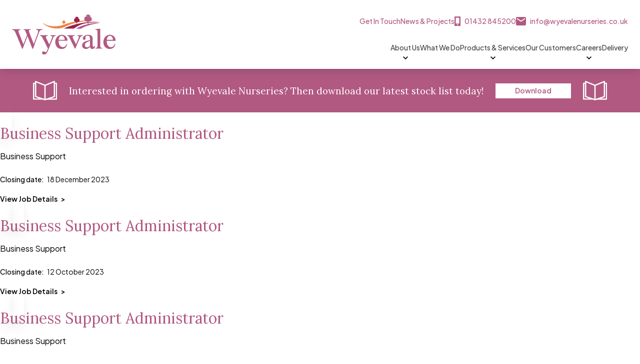

--- FILE ---
content_type: text/html; charset=UTF-8
request_url: https://wyevalenurseries.co.uk/career_department/business-support/
body_size: 17636
content:

<!DOCTYPE html>
<html
	lang="en-US"	class="no-js scroll-smooth"
	x-data
	@resize.window.debounce="if (window.innerWidth > 1023) { document.documentElement.classList.remove('overflow-hidden') }"
	@showmenutrue.window="if (window.innerWidth < 1023) { document.documentElement.classList.add('overflow-hidden') }"
	@showmenufalse.window="if (window.innerWidth < 1023) { document.documentElement.classList.remove('overflow-hidden') }"

>
	<head>
		<meta charset="UTF-8">
		<meta name="viewport" content="width=device-width, initial-scale=1">
		<meta name='robots' content='index, follow, max-image-preview:large, max-snippet:-1, max-video-preview:-1' />

<!-- Google Tag Manager for WordPress by gtm4wp.com -->
<script data-cfasync="false" data-pagespeed-no-defer>
	var gtm4wp_datalayer_name = "dataLayer";
	var dataLayer = dataLayer || [];
</script>
<!-- End Google Tag Manager for WordPress by gtm4wp.com -->
	<!-- This site is optimized with the Yoast SEO plugin v19.6.1 - https://yoast.com/wordpress/plugins/seo/ -->
	<title>Business Support Archives - Wyevale Nurseries</title><link rel="preload" as="style" href="https://fonts.googleapis.com/css2?family=Lora&#038;family=Plus+Jakarta+Sans:wght@200;300;400;500;600;700;800&#038;display=swap" /><link rel="stylesheet" href="https://fonts.googleapis.com/css2?family=Lora&#038;family=Plus+Jakarta+Sans:wght@200;300;400;500;600;700;800&#038;display=swap" media="print" onload="this.media='all'" /><noscript><link rel="stylesheet" href="https://fonts.googleapis.com/css2?family=Lora&#038;family=Plus+Jakarta+Sans:wght@200;300;400;500;600;700;800&#038;display=swap" /></noscript>
	<link rel="canonical" href="https://wyevalenurseries.co.uk/career_department/business-support/" />
	<meta property="og:locale" content="en_US" />
	<meta property="og:type" content="article" />
	<meta property="og:title" content="Business Support Archives - Wyevale Nurseries" />
	<meta property="og:url" content="https://wyevalenurseries.co.uk/career_department/business-support/" />
	<meta property="og:site_name" content="Wyevale Nurseries" />
	<meta name="twitter:card" content="summary_large_image" />
	<script type="application/ld+json" class="yoast-schema-graph">{"@context":"https://schema.org","@graph":[{"@type":"CollectionPage","@id":"https://wyevalenurseries.co.uk/career_department/business-support/","url":"https://wyevalenurseries.co.uk/career_department/business-support/","name":"Business Support Archives - Wyevale Nurseries","isPartOf":{"@id":"https://wyevalenurseries.co.uk/#website"},"breadcrumb":{"@id":"https://wyevalenurseries.co.uk/career_department/business-support/#breadcrumb"},"inLanguage":"en-US"},{"@type":"BreadcrumbList","@id":"https://wyevalenurseries.co.uk/career_department/business-support/#breadcrumb","itemListElement":[{"@type":"ListItem","position":1,"name":"Home","item":"https://wyevalenurseries.co.uk/"},{"@type":"ListItem","position":2,"name":"Business Support"}]},{"@type":"WebSite","@id":"https://wyevalenurseries.co.uk/#website","url":"https://wyevalenurseries.co.uk/","name":"Wyevale Nurseries","description":"","potentialAction":[{"@type":"SearchAction","target":{"@type":"EntryPoint","urlTemplate":"https://wyevalenurseries.co.uk/?s={search_term_string}"},"query-input":"required name=search_term_string"}],"inLanguage":"en-US"}]}</script>
	<!-- / Yoast SEO plugin. -->


<link rel='dns-prefetch' href='//fonts.googleapis.com' />
<link rel='dns-prefetch' href='//fonts.gstatic.com' />
<link href='https://fonts.gstatic.com' crossorigin rel='preconnect' />
<link rel="alternate" type="application/rss+xml" title="Wyevale Nurseries &raquo; Business Support Department Feed" href="https://wyevalenurseries.co.uk/career_department/business-support/feed/" />
<style>
img.wp-smiley,
img.emoji {
	display: inline !important;
	border: none !important;
	box-shadow: none !important;
	height: 1em !important;
	width: 1em !important;
	margin: 0 0.07em !important;
	vertical-align: -0.1em !important;
	background: none !important;
	padding: 0 !important;
}
</style>
	<link rel='stylesheet' id='wp-block-library-css'  href='https://wyevalenurseries.co.uk/wp/wp-includes/css/dist/block-library/style.min.css?ver=ae3734' media='all' />
<style id='global-styles-inline-css'>
body{--wp--preset--color--black: #000000;--wp--preset--color--cyan-bluish-gray: #abb8c3;--wp--preset--color--white: #FFFFFF;--wp--preset--color--pale-pink: #f78da7;--wp--preset--color--vivid-red: #cf2e2e;--wp--preset--color--luminous-vivid-orange: #ff6900;--wp--preset--color--luminous-vivid-amber: #fcb900;--wp--preset--color--light-green-cyan: #7bdcb5;--wp--preset--color--vivid-green-cyan: #00d084;--wp--preset--color--pale-cyan-blue: #8ed1fc;--wp--preset--color--vivid-cyan-blue: #0693e3;--wp--preset--color--vivid-purple: #9b51e0;--wp--preset--color--pink: #B15981;--wp--preset--color--orange: #EB8548;--wp--preset--color--burgandy: #9C1E4E;--wp--preset--color--dark-grey: #424241;--wp--preset--color--light-grey: #EDECEB;--wp--preset--gradient--vivid-cyan-blue-to-vivid-purple: linear-gradient(135deg,rgba(6,147,227,1) 0%,rgb(155,81,224) 100%);--wp--preset--gradient--light-green-cyan-to-vivid-green-cyan: linear-gradient(135deg,rgb(122,220,180) 0%,rgb(0,208,130) 100%);--wp--preset--gradient--luminous-vivid-amber-to-luminous-vivid-orange: linear-gradient(135deg,rgba(252,185,0,1) 0%,rgba(255,105,0,1) 100%);--wp--preset--gradient--luminous-vivid-orange-to-vivid-red: linear-gradient(135deg,rgba(255,105,0,1) 0%,rgb(207,46,46) 100%);--wp--preset--gradient--very-light-gray-to-cyan-bluish-gray: linear-gradient(135deg,rgb(238,238,238) 0%,rgb(169,184,195) 100%);--wp--preset--gradient--cool-to-warm-spectrum: linear-gradient(135deg,rgb(74,234,220) 0%,rgb(151,120,209) 20%,rgb(207,42,186) 40%,rgb(238,44,130) 60%,rgb(251,105,98) 80%,rgb(254,248,76) 100%);--wp--preset--gradient--blush-light-purple: linear-gradient(135deg,rgb(255,206,236) 0%,rgb(152,150,240) 100%);--wp--preset--gradient--blush-bordeaux: linear-gradient(135deg,rgb(254,205,165) 0%,rgb(254,45,45) 50%,rgb(107,0,62) 100%);--wp--preset--gradient--luminous-dusk: linear-gradient(135deg,rgb(255,203,112) 0%,rgb(199,81,192) 50%,rgb(65,88,208) 100%);--wp--preset--gradient--pale-ocean: linear-gradient(135deg,rgb(255,245,203) 0%,rgb(182,227,212) 50%,rgb(51,167,181) 100%);--wp--preset--gradient--electric-grass: linear-gradient(135deg,rgb(202,248,128) 0%,rgb(113,206,126) 100%);--wp--preset--gradient--midnight: linear-gradient(135deg,rgb(2,3,129) 0%,rgb(40,116,252) 100%);--wp--preset--gradient--black-to-transparent: linear-gradient(90deg, rgba(0,0,0,1) 0%, rgba(0,0,0,1) 40%, rgba(0,0,0,0) 100%);--wp--preset--duotone--dark-grayscale: url('#wp-duotone-dark-grayscale');--wp--preset--duotone--grayscale: url('#wp-duotone-grayscale');--wp--preset--duotone--purple-yellow: url('#wp-duotone-purple-yellow');--wp--preset--duotone--blue-red: url('#wp-duotone-blue-red');--wp--preset--duotone--midnight: url('#wp-duotone-midnight');--wp--preset--duotone--magenta-yellow: url('#wp-duotone-magenta-yellow');--wp--preset--duotone--purple-green: url('#wp-duotone-purple-green');--wp--preset--duotone--blue-orange: url('#wp-duotone-blue-orange');--wp--preset--font-size--small: 13px;--wp--preset--font-size--medium: 20px;--wp--preset--font-size--large: 36px;--wp--preset--font-size--x-large: 42px;}h1,h2,h3,h4,h5,h6{--wp--preset--color--pink: #B15981;--wp--preset--color--black: #000000;--wp--preset--color--white: #FFFFFF;--wp--preset--color--orange: #EB8548;--wp--preset--color--burgandy: #9C1E4E;--wp--preset--color--dark-grey: #424241;--wp--preset--color--light-grey: #4242412E;--wp--preset--font-size--sm: 1.25rem;--wp--preset--font-size--md: 1.5rem;--wp--preset--font-size--lg: 2rem;--wp--preset--font-size--xl: 2.6rem;}p{--wp--preset--font-size--base: 1rem;--wp--preset--font-size--lg: 1.2rem;}body { margin: 0; }.wp-site-blocks > .alignleft { float: left; margin-right: 2em; }.wp-site-blocks > .alignright { float: right; margin-left: 2em; }.wp-site-blocks > .aligncenter { justify-content: center; margin-left: auto; margin-right: auto; }h1{font-weight: 500;line-height: 1.2;}h2{font-weight: 500;line-height: 1.2;}h3{font-weight: 500;line-height: 1.4;}h4{font-weight: 500;line-height: 1.4;}h5{font-weight: 500;line-height: 1.4;}h6{font-weight: 500;line-height: 1.4;}.has-black-color{color: var(--wp--preset--color--black) !important;}.has-cyan-bluish-gray-color{color: var(--wp--preset--color--cyan-bluish-gray) !important;}.has-white-color{color: var(--wp--preset--color--white) !important;}.has-pale-pink-color{color: var(--wp--preset--color--pale-pink) !important;}.has-vivid-red-color{color: var(--wp--preset--color--vivid-red) !important;}.has-luminous-vivid-orange-color{color: var(--wp--preset--color--luminous-vivid-orange) !important;}.has-luminous-vivid-amber-color{color: var(--wp--preset--color--luminous-vivid-amber) !important;}.has-light-green-cyan-color{color: var(--wp--preset--color--light-green-cyan) !important;}.has-vivid-green-cyan-color{color: var(--wp--preset--color--vivid-green-cyan) !important;}.has-pale-cyan-blue-color{color: var(--wp--preset--color--pale-cyan-blue) !important;}.has-vivid-cyan-blue-color{color: var(--wp--preset--color--vivid-cyan-blue) !important;}.has-vivid-purple-color{color: var(--wp--preset--color--vivid-purple) !important;}.has-pink-color{color: var(--wp--preset--color--pink) !important;}.has-orange-color{color: var(--wp--preset--color--orange) !important;}.has-burgandy-color{color: var(--wp--preset--color--burgandy) !important;}.has-dark-grey-color{color: var(--wp--preset--color--dark-grey) !important;}.has-light-grey-color{color: var(--wp--preset--color--light-grey) !important;}.has-black-background-color{background-color: var(--wp--preset--color--black) !important;}.has-cyan-bluish-gray-background-color{background-color: var(--wp--preset--color--cyan-bluish-gray) !important;}.has-white-background-color{background-color: var(--wp--preset--color--white) !important;}.has-pale-pink-background-color{background-color: var(--wp--preset--color--pale-pink) !important;}.has-vivid-red-background-color{background-color: var(--wp--preset--color--vivid-red) !important;}.has-luminous-vivid-orange-background-color{background-color: var(--wp--preset--color--luminous-vivid-orange) !important;}.has-luminous-vivid-amber-background-color{background-color: var(--wp--preset--color--luminous-vivid-amber) !important;}.has-light-green-cyan-background-color{background-color: var(--wp--preset--color--light-green-cyan) !important;}.has-vivid-green-cyan-background-color{background-color: var(--wp--preset--color--vivid-green-cyan) !important;}.has-pale-cyan-blue-background-color{background-color: var(--wp--preset--color--pale-cyan-blue) !important;}.has-vivid-cyan-blue-background-color{background-color: var(--wp--preset--color--vivid-cyan-blue) !important;}.has-vivid-purple-background-color{background-color: var(--wp--preset--color--vivid-purple) !important;}.has-pink-background-color{background-color: var(--wp--preset--color--pink) !important;}.has-orange-background-color{background-color: var(--wp--preset--color--orange) !important;}.has-burgandy-background-color{background-color: var(--wp--preset--color--burgandy) !important;}.has-dark-grey-background-color{background-color: var(--wp--preset--color--dark-grey) !important;}.has-light-grey-background-color{background-color: var(--wp--preset--color--light-grey) !important;}.has-black-border-color{border-color: var(--wp--preset--color--black) !important;}.has-cyan-bluish-gray-border-color{border-color: var(--wp--preset--color--cyan-bluish-gray) !important;}.has-white-border-color{border-color: var(--wp--preset--color--white) !important;}.has-pale-pink-border-color{border-color: var(--wp--preset--color--pale-pink) !important;}.has-vivid-red-border-color{border-color: var(--wp--preset--color--vivid-red) !important;}.has-luminous-vivid-orange-border-color{border-color: var(--wp--preset--color--luminous-vivid-orange) !important;}.has-luminous-vivid-amber-border-color{border-color: var(--wp--preset--color--luminous-vivid-amber) !important;}.has-light-green-cyan-border-color{border-color: var(--wp--preset--color--light-green-cyan) !important;}.has-vivid-green-cyan-border-color{border-color: var(--wp--preset--color--vivid-green-cyan) !important;}.has-pale-cyan-blue-border-color{border-color: var(--wp--preset--color--pale-cyan-blue) !important;}.has-vivid-cyan-blue-border-color{border-color: var(--wp--preset--color--vivid-cyan-blue) !important;}.has-vivid-purple-border-color{border-color: var(--wp--preset--color--vivid-purple) !important;}.has-pink-border-color{border-color: var(--wp--preset--color--pink) !important;}.has-orange-border-color{border-color: var(--wp--preset--color--orange) !important;}.has-burgandy-border-color{border-color: var(--wp--preset--color--burgandy) !important;}.has-dark-grey-border-color{border-color: var(--wp--preset--color--dark-grey) !important;}.has-light-grey-border-color{border-color: var(--wp--preset--color--light-grey) !important;}.has-vivid-cyan-blue-to-vivid-purple-gradient-background{background: var(--wp--preset--gradient--vivid-cyan-blue-to-vivid-purple) !important;}.has-light-green-cyan-to-vivid-green-cyan-gradient-background{background: var(--wp--preset--gradient--light-green-cyan-to-vivid-green-cyan) !important;}.has-luminous-vivid-amber-to-luminous-vivid-orange-gradient-background{background: var(--wp--preset--gradient--luminous-vivid-amber-to-luminous-vivid-orange) !important;}.has-luminous-vivid-orange-to-vivid-red-gradient-background{background: var(--wp--preset--gradient--luminous-vivid-orange-to-vivid-red) !important;}.has-very-light-gray-to-cyan-bluish-gray-gradient-background{background: var(--wp--preset--gradient--very-light-gray-to-cyan-bluish-gray) !important;}.has-cool-to-warm-spectrum-gradient-background{background: var(--wp--preset--gradient--cool-to-warm-spectrum) !important;}.has-blush-light-purple-gradient-background{background: var(--wp--preset--gradient--blush-light-purple) !important;}.has-blush-bordeaux-gradient-background{background: var(--wp--preset--gradient--blush-bordeaux) !important;}.has-luminous-dusk-gradient-background{background: var(--wp--preset--gradient--luminous-dusk) !important;}.has-pale-ocean-gradient-background{background: var(--wp--preset--gradient--pale-ocean) !important;}.has-electric-grass-gradient-background{background: var(--wp--preset--gradient--electric-grass) !important;}.has-midnight-gradient-background{background: var(--wp--preset--gradient--midnight) !important;}.has-black-to-transparent-gradient-background{background: var(--wp--preset--gradient--black-to-transparent) !important;}.has-small-font-size{font-size: var(--wp--preset--font-size--small) !important;}.has-medium-font-size{font-size: var(--wp--preset--font-size--medium) !important;}.has-large-font-size{font-size: var(--wp--preset--font-size--large) !important;}.has-x-large-font-size{font-size: var(--wp--preset--font-size--x-large) !important;}h1.has-pink-color,h2.has-pink-color,h3.has-pink-color,h4.has-pink-color,h5.has-pink-color,h6.has-pink-color{color: var(--wp--preset--color--pink) !important;}h1.has-black-color,h2.has-black-color,h3.has-black-color,h4.has-black-color,h5.has-black-color,h6.has-black-color{color: var(--wp--preset--color--black) !important;}h1.has-white-color,h2.has-white-color,h3.has-white-color,h4.has-white-color,h5.has-white-color,h6.has-white-color{color: var(--wp--preset--color--white) !important;}h1.has-orange-color,h2.has-orange-color,h3.has-orange-color,h4.has-orange-color,h5.has-orange-color,h6.has-orange-color{color: var(--wp--preset--color--orange) !important;}h1.has-burgandy-color,h2.has-burgandy-color,h3.has-burgandy-color,h4.has-burgandy-color,h5.has-burgandy-color,h6.has-burgandy-color{color: var(--wp--preset--color--burgandy) !important;}h1.has-dark-grey-color,h2.has-dark-grey-color,h3.has-dark-grey-color,h4.has-dark-grey-color,h5.has-dark-grey-color,h6.has-dark-grey-color{color: var(--wp--preset--color--dark-grey) !important;}h1.has-light-grey-color,h2.has-light-grey-color,h3.has-light-grey-color,h4.has-light-grey-color,h5.has-light-grey-color,h6.has-light-grey-color{color: var(--wp--preset--color--light-grey) !important;}h1.has-pink-background-color,h2.has-pink-background-color,h3.has-pink-background-color,h4.has-pink-background-color,h5.has-pink-background-color,h6.has-pink-background-color{background-color: var(--wp--preset--color--pink) !important;}h1.has-black-background-color,h2.has-black-background-color,h3.has-black-background-color,h4.has-black-background-color,h5.has-black-background-color,h6.has-black-background-color{background-color: var(--wp--preset--color--black) !important;}h1.has-white-background-color,h2.has-white-background-color,h3.has-white-background-color,h4.has-white-background-color,h5.has-white-background-color,h6.has-white-background-color{background-color: var(--wp--preset--color--white) !important;}h1.has-orange-background-color,h2.has-orange-background-color,h3.has-orange-background-color,h4.has-orange-background-color,h5.has-orange-background-color,h6.has-orange-background-color{background-color: var(--wp--preset--color--orange) !important;}h1.has-burgandy-background-color,h2.has-burgandy-background-color,h3.has-burgandy-background-color,h4.has-burgandy-background-color,h5.has-burgandy-background-color,h6.has-burgandy-background-color{background-color: var(--wp--preset--color--burgandy) !important;}h1.has-dark-grey-background-color,h2.has-dark-grey-background-color,h3.has-dark-grey-background-color,h4.has-dark-grey-background-color,h5.has-dark-grey-background-color,h6.has-dark-grey-background-color{background-color: var(--wp--preset--color--dark-grey) !important;}h1.has-light-grey-background-color,h2.has-light-grey-background-color,h3.has-light-grey-background-color,h4.has-light-grey-background-color,h5.has-light-grey-background-color,h6.has-light-grey-background-color{background-color: var(--wp--preset--color--light-grey) !important;}h1.has-pink-border-color,h2.has-pink-border-color,h3.has-pink-border-color,h4.has-pink-border-color,h5.has-pink-border-color,h6.has-pink-border-color{border-color: var(--wp--preset--color--pink) !important;}h1.has-black-border-color,h2.has-black-border-color,h3.has-black-border-color,h4.has-black-border-color,h5.has-black-border-color,h6.has-black-border-color{border-color: var(--wp--preset--color--black) !important;}h1.has-white-border-color,h2.has-white-border-color,h3.has-white-border-color,h4.has-white-border-color,h5.has-white-border-color,h6.has-white-border-color{border-color: var(--wp--preset--color--white) !important;}h1.has-orange-border-color,h2.has-orange-border-color,h3.has-orange-border-color,h4.has-orange-border-color,h5.has-orange-border-color,h6.has-orange-border-color{border-color: var(--wp--preset--color--orange) !important;}h1.has-burgandy-border-color,h2.has-burgandy-border-color,h3.has-burgandy-border-color,h4.has-burgandy-border-color,h5.has-burgandy-border-color,h6.has-burgandy-border-color{border-color: var(--wp--preset--color--burgandy) !important;}h1.has-dark-grey-border-color,h2.has-dark-grey-border-color,h3.has-dark-grey-border-color,h4.has-dark-grey-border-color,h5.has-dark-grey-border-color,h6.has-dark-grey-border-color{border-color: var(--wp--preset--color--dark-grey) !important;}h1.has-light-grey-border-color,h2.has-light-grey-border-color,h3.has-light-grey-border-color,h4.has-light-grey-border-color,h5.has-light-grey-border-color,h6.has-light-grey-border-color{border-color: var(--wp--preset--color--light-grey) !important;}h1.has-sm-font-size,h2.has-sm-font-size,h3.has-sm-font-size,h4.has-sm-font-size,h5.has-sm-font-size,h6.has-sm-font-size{font-size: var(--wp--preset--font-size--sm) !important;}h1.has-md-font-size,h2.has-md-font-size,h3.has-md-font-size,h4.has-md-font-size,h5.has-md-font-size,h6.has-md-font-size{font-size: var(--wp--preset--font-size--md) !important;}h1.has-lg-font-size,h2.has-lg-font-size,h3.has-lg-font-size,h4.has-lg-font-size,h5.has-lg-font-size,h6.has-lg-font-size{font-size: var(--wp--preset--font-size--lg) !important;}h1.has-xl-font-size,h2.has-xl-font-size,h3.has-xl-font-size,h4.has-xl-font-size,h5.has-xl-font-size,h6.has-xl-font-size{font-size: var(--wp--preset--font-size--xl) !important;}p.has-base-font-size{font-size: var(--wp--preset--font-size--base) !important;}p.has-lg-font-size{font-size: var(--wp--preset--font-size--lg) !important;}
</style>
<link rel='stylesheet' id='pulsar-app-css'  href='https://wyevalenurseries.co.uk/app/themes/pulsar/dist/mix/live/css/app.css?id=ce0ec6af099924582d9278d33678335d' media='all' />


<link rel='stylesheet' id='hide_updates_css-css'  href='https://wyevalenurseries.co.uk/app/mu-plugins/orbit/css/hide-updates.css?ver=ae3734' media='all' />

<!-- Google Tag Manager for WordPress by gtm4wp.com -->
<!-- GTM Container placement set to automatic -->
<script data-cfasync="false" data-pagespeed-no-defer type="text/javascript">
	var dataLayer_content = {"pagePostType":"career","pagePostType2":"tax-career","pageCategory":[]};
	dataLayer.push( dataLayer_content );
</script>
<script data-cfasync="false">
(function(w,d,s,l,i){w[l]=w[l]||[];w[l].push({'gtm.start':
new Date().getTime(),event:'gtm.js'});var f=d.getElementsByTagName(s)[0],
j=d.createElement(s),dl=l!='dataLayer'?'&l='+l:'';j.async=true;j.src=
'//www.googletagmanager.com/gtm.'+'js?id='+i+dl;f.parentNode.insertBefore(j,f);
})(window,document,'script','dataLayer','GTM-W9TMD9V');
</script>
<!-- End Google Tag Manager -->
<!-- End Google Tag Manager for WordPress by gtm4wp.com -->			<link rel="apple-touch-icon" sizes="180x180" href="https://wyevalenurseries.co.uk/app/themes/pulsar/assets/favicon/apple-touch-icon.png">
			<link rel="icon" type="image/png" sizes="32x32" href="https://wyevalenurseries.co.uk/app/themes/pulsar/assets/favicon/favicon-32x32.png">
			<link rel="icon" type="image/png" sizes="16x16" href="https://wyevalenurseries.co.uk/app/themes/pulsar/assets/favicon/favicon-16x16.png">
			<link rel="manifest" href="https://wyevalenurseries.co.uk/app/themes/pulsar/assets/favicon/site.webmanifest">
			<link rel="mask-icon" href="https://wyevalenurseries.co.uk/app/themes/pulsar/assets/favicon/safari-pinned-tab.svg" color="#b15981">
			<meta name="msapplication-TileColor" content="#da532c">
			<meta name="theme-color" content="#b15981">
			</head>

	<body
		class="archive tax-career_department term-business-support term-13 wp-embed-responsive"		@resize.window.debounce="if (window.innerWidth > 1023) { document.body.classList.remove('overflow-hidden') }"
		@showmenutrue.window="if (window.innerWidth < 1023) { document.body.classList.add('overflow-hidden') }"
		@showmenufalse.window="if (window.innerWidth < 1023) { document.body.classList.remove('overflow-hidden') }"
	>
		<svg xmlns="http://www.w3.org/2000/svg" viewBox="0 0 0 0" width="0" height="0" focusable="false" role="none" style="visibility: hidden; position: absolute; left: -9999px; overflow: hidden;" ><defs><filter id="wp-duotone-dark-grayscale"><feColorMatrix color-interpolation-filters="sRGB" type="matrix" values=" .299 .587 .114 0 0 .299 .587 .114 0 0 .299 .587 .114 0 0 .299 .587 .114 0 0 " /><feComponentTransfer color-interpolation-filters="sRGB" ><feFuncR type="table" tableValues="0 0.49803921568627" /><feFuncG type="table" tableValues="0 0.49803921568627" /><feFuncB type="table" tableValues="0 0.49803921568627" /><feFuncA type="table" tableValues="1 1" /></feComponentTransfer><feComposite in2="SourceGraphic" operator="in" /></filter></defs></svg><svg xmlns="http://www.w3.org/2000/svg" viewBox="0 0 0 0" width="0" height="0" focusable="false" role="none" style="visibility: hidden; position: absolute; left: -9999px; overflow: hidden;" ><defs><filter id="wp-duotone-grayscale"><feColorMatrix color-interpolation-filters="sRGB" type="matrix" values=" .299 .587 .114 0 0 .299 .587 .114 0 0 .299 .587 .114 0 0 .299 .587 .114 0 0 " /><feComponentTransfer color-interpolation-filters="sRGB" ><feFuncR type="table" tableValues="0 1" /><feFuncG type="table" tableValues="0 1" /><feFuncB type="table" tableValues="0 1" /><feFuncA type="table" tableValues="1 1" /></feComponentTransfer><feComposite in2="SourceGraphic" operator="in" /></filter></defs></svg><svg xmlns="http://www.w3.org/2000/svg" viewBox="0 0 0 0" width="0" height="0" focusable="false" role="none" style="visibility: hidden; position: absolute; left: -9999px; overflow: hidden;" ><defs><filter id="wp-duotone-purple-yellow"><feColorMatrix color-interpolation-filters="sRGB" type="matrix" values=" .299 .587 .114 0 0 .299 .587 .114 0 0 .299 .587 .114 0 0 .299 .587 .114 0 0 " /><feComponentTransfer color-interpolation-filters="sRGB" ><feFuncR type="table" tableValues="0.54901960784314 0.98823529411765" /><feFuncG type="table" tableValues="0 1" /><feFuncB type="table" tableValues="0.71764705882353 0.25490196078431" /><feFuncA type="table" tableValues="1 1" /></feComponentTransfer><feComposite in2="SourceGraphic" operator="in" /></filter></defs></svg><svg xmlns="http://www.w3.org/2000/svg" viewBox="0 0 0 0" width="0" height="0" focusable="false" role="none" style="visibility: hidden; position: absolute; left: -9999px; overflow: hidden;" ><defs><filter id="wp-duotone-blue-red"><feColorMatrix color-interpolation-filters="sRGB" type="matrix" values=" .299 .587 .114 0 0 .299 .587 .114 0 0 .299 .587 .114 0 0 .299 .587 .114 0 0 " /><feComponentTransfer color-interpolation-filters="sRGB" ><feFuncR type="table" tableValues="0 1" /><feFuncG type="table" tableValues="0 0.27843137254902" /><feFuncB type="table" tableValues="0.5921568627451 0.27843137254902" /><feFuncA type="table" tableValues="1 1" /></feComponentTransfer><feComposite in2="SourceGraphic" operator="in" /></filter></defs></svg><svg xmlns="http://www.w3.org/2000/svg" viewBox="0 0 0 0" width="0" height="0" focusable="false" role="none" style="visibility: hidden; position: absolute; left: -9999px; overflow: hidden;" ><defs><filter id="wp-duotone-midnight"><feColorMatrix color-interpolation-filters="sRGB" type="matrix" values=" .299 .587 .114 0 0 .299 .587 .114 0 0 .299 .587 .114 0 0 .299 .587 .114 0 0 " /><feComponentTransfer color-interpolation-filters="sRGB" ><feFuncR type="table" tableValues="0 0" /><feFuncG type="table" tableValues="0 0.64705882352941" /><feFuncB type="table" tableValues="0 1" /><feFuncA type="table" tableValues="1 1" /></feComponentTransfer><feComposite in2="SourceGraphic" operator="in" /></filter></defs></svg><svg xmlns="http://www.w3.org/2000/svg" viewBox="0 0 0 0" width="0" height="0" focusable="false" role="none" style="visibility: hidden; position: absolute; left: -9999px; overflow: hidden;" ><defs><filter id="wp-duotone-magenta-yellow"><feColorMatrix color-interpolation-filters="sRGB" type="matrix" values=" .299 .587 .114 0 0 .299 .587 .114 0 0 .299 .587 .114 0 0 .299 .587 .114 0 0 " /><feComponentTransfer color-interpolation-filters="sRGB" ><feFuncR type="table" tableValues="0.78039215686275 1" /><feFuncG type="table" tableValues="0 0.94901960784314" /><feFuncB type="table" tableValues="0.35294117647059 0.47058823529412" /><feFuncA type="table" tableValues="1 1" /></feComponentTransfer><feComposite in2="SourceGraphic" operator="in" /></filter></defs></svg><svg xmlns="http://www.w3.org/2000/svg" viewBox="0 0 0 0" width="0" height="0" focusable="false" role="none" style="visibility: hidden; position: absolute; left: -9999px; overflow: hidden;" ><defs><filter id="wp-duotone-purple-green"><feColorMatrix color-interpolation-filters="sRGB" type="matrix" values=" .299 .587 .114 0 0 .299 .587 .114 0 0 .299 .587 .114 0 0 .299 .587 .114 0 0 " /><feComponentTransfer color-interpolation-filters="sRGB" ><feFuncR type="table" tableValues="0.65098039215686 0.40392156862745" /><feFuncG type="table" tableValues="0 1" /><feFuncB type="table" tableValues="0.44705882352941 0.4" /><feFuncA type="table" tableValues="1 1" /></feComponentTransfer><feComposite in2="SourceGraphic" operator="in" /></filter></defs></svg><svg xmlns="http://www.w3.org/2000/svg" viewBox="0 0 0 0" width="0" height="0" focusable="false" role="none" style="visibility: hidden; position: absolute; left: -9999px; overflow: hidden;" ><defs><filter id="wp-duotone-blue-orange"><feColorMatrix color-interpolation-filters="sRGB" type="matrix" values=" .299 .587 .114 0 0 .299 .587 .114 0 0 .299 .587 .114 0 0 .299 .587 .114 0 0 " /><feComponentTransfer color-interpolation-filters="sRGB" ><feFuncR type="table" tableValues="0.098039215686275 1" /><feFuncG type="table" tableValues="0 0.66274509803922" /><feFuncB type="table" tableValues="0.84705882352941 0.41960784313725" /><feFuncA type="table" tableValues="1 1" /></feComponentTransfer><feComposite in2="SourceGraphic" operator="in" /></filter></defs></svg>
<!-- GTM Container placement set to automatic -->
<!-- Google Tag Manager (noscript) -->
				<noscript><iframe src="https://www.googletagmanager.com/ns.html?id=GTM-W9TMD9V" height="0" width="0" style="display:none;visibility:hidden" aria-hidden="true"></iframe></noscript>
<!-- End Google Tag Manager (noscript) -->
		<div id="page" class="site">
			<header id="masthead" class="site-header shadow-lg top-0 bg-white z-[100] w-full" :class="showMenu ? 'fixed' : 'sticky'"  x-data="menu()">
				<div class="flex flex-col lg:flex-row lg:container h-[138px] justify-center ">
					<a class="sr-only" href="#content">Skip to content</a>

					<div class="flex justify-between px-8 lg:px-0 lg:justify-start">
						<a href="/" class="self-center">
							<svg class="svg svg--logo w-36 sm:w-52 h-auto" version="1.1" id="Layer_1" xmlns="http://www.w3.org/2000/svg" xmlns:xlink="http://www.w3.org/1999/xlink" x="0px" y="0px" viewBox="0 0 228.8 88.9" style="enable-background:new 0 0 228.8 88.9;" xml:space="preserve" aria-hidden="true" focusable="false" role="img">
<style type="text/css">
	.st0{fill:#B25982;}
	.st1{fill:#EC8547;}
	.st2{fill:#9C1F4E;}
	.st3{fill:#FFFFFF;}
	.st4{opacity:0.75;}
	.st5{opacity:0.5;}
	.st6{clip-path:url(#SVGID_00000176744059897200371730000000253814795005514131_);}
</style>
<g id="Group_281" transform="translate(0 31.592)">
	<path id="Path_139" class="st0" d="M0,2.4V1.2h18.7c0,0.3,0,0.7,0.1,1.1c-0.2,0-0.4,0.1-0.5,0.1c-1,0.4-2.3,0.4-3.1,1.1
		c-1.5,1.2-1.1,3-0.5,4.5c1.7,4.6,3.6,9.2,5.4,13.9c1.6,4.2,3.2,8.3,5,12.8c0.4-1,0.8-1.8,1.1-2.6c2.2-5.7,4.4-11.4,6.6-17.2
		c0.1-0.3,0.2-0.7,0-1.1c-1.2-2.9-2.2-5.9-3.5-8.7c-0.9-2-1.6-2.3-3.8-2.8V1.1h16.3v1.2c-0.8,0-1.4,0-2.1,0.1c-2,0.3-3,1.7-2.4,3.6
		c0.8,2.5,1.7,4.9,2.6,7.3c2.6,6.8,5.2,13.6,7.8,20.4l0.3,0.3c1-2.9,2.1-5.7,3.1-8.5l5.6-15.7c0.3-0.9,0.6-1.8,0.8-2.8
		c0.5-2.9-0.7-4.4-3.6-4.7c-0.3,0-0.5,0-0.9-0.1c0-0.4,0-0.8,0-1.2h14.2v1.1c-0.1,0-0.2,0.1-0.3,0.1c-3.8,0.1-6.1,2.2-7.3,5.5
		c-3.5,9.7-7,19.4-10.5,29.1c-0.8,2.4-1.7,4.8-2.6,7.2c-0.2,0.4-0.6,0.8-1,0.9c-0.3,0-0.8-0.5-0.9-0.8c-3.4-8.8-6.7-17.7-10.1-26.5
		c0-0.1-0.2-0.3-0.4-0.7c-0.6,1.6-1.2,2.9-1.7,4.4l-8.7,22.7c-0.1,0.4-0.6,0.7-0.9,1c-0.3-0.3-0.7-0.6-0.8-0.9
		c-2.8-6.9-5.5-13.9-8.3-20.8C11.4,18,9.2,12.6,6.9,7.2C5.7,4.4,3.6,2.3,0,2.4"/>
	<path id="Path_140" class="st0" d="M171.5,27.2c-2.6,1.1-5,2.1-7.2,3.2c-1.6,0.8-2.8,2-3.5,3.6c-1.4,3.2,0.3,6.9,3.4,7.3
		c2.7,0.4,5.3-0.7,7-2.8c0.2-0.2,0.3-0.5,0.3-0.8C171.5,34.4,171.5,31,171.5,27.2 M171.6,40.6c-1,0.9-2,1.8-3,2.5
		c-2.7,2.2-6.4,2.7-9.6,1.3c-5.5-2.2-6.5-9.6-1.9-13.6c2.2-1.7,4.7-2.9,7.4-3.5c2.3-0.6,4.6-1.2,7.1-1.9c-0.1-2.1-0.1-4.2-0.4-6.3
		c-0.3-1.8-1.6-3.2-3.4-3.4c-2-0.6-4.2,0-5.7,1.5c-0.7,0.7-1,1.7-0.6,2.7c0.2,0.6,0.3,1.3,0.3,2c0,1.7-1.4,3-3,3c-1.7,0-3-1.4-3-3
		l0,0c0-1.8,0.9-3.5,2.2-4.7c3.6-3.7,11-4.7,15.5-2.3c2.4,1.2,3.9,3.6,3.9,6.3c0.1,5.1,0.1,10.3,0.1,15.5c0,0.6,0.1,1.3,0.1,1.9
		c0,0.9,0.6,1.7,1.5,1.8c0.9,0.2,1.8-0.3,2.1-1.2c0.1-0.3,0.2-0.5,0.4-0.8c0.1-0.2,0.4-0.3,0.6-0.3c0.2,0.1,0.4,0.3,0.4,0.5
		c0.6,3.7-3.1,7.2-6.8,6.5c-1.7-0.3-3.1-1.4-3.8-3C172,41.6,171.8,41.1,171.6,40.6"/>
	<path id="Path_141" class="st0" d="M61.7,16v-1.5h17V16c-0.6,0.1-1.2,0.1-1.7,0.2c-1.5,0.2-2.5,1.5-2.4,3c0,0.1,0,0.3,0.1,0.4
		c0.1,0.7,0.4,1.4,0.7,2c2.1,4.2,4.2,8.4,6.3,12.6c0.2,0.3,0.4,0.6,0.6,0.8c0.8-2,1.5-3.8,2.3-5.7c1.3-3.1,2.5-6.2,3.7-9.3
		c0.9-2.4,0-3.7-2.6-3.9c-0.6,0-1.2,0-1.1-0.9c0-0.8,0.6-0.8,1.2-0.8h10.1c0,0.5,0,1,0.1,1.6c-3.8,0-4.7,2.8-5.9,5.5
		c-3.9,9.7-7.7,19.3-11.6,29c-0.7,1.7-1.6,3.2-2.8,4.6c-1.7,2-4.4,2.8-6.9,2.1c-1.3-0.3-2.3-1.3-2.5-2.6c-0.4-1.3,0.1-2.8,1.3-3.5
		c1.1-0.8,2.6-0.8,3.8,0c0.3,0.2,0.6,0.4,0.8,0.5c1.9,1.2,3,1,4.1-1c1-1.9,1.7-3.9,2.5-5.9c0.1-0.4,0.1-0.8-0.1-1.2
		c-3.8-7.7-7.6-15.3-11.5-23c-0.1-0.3-0.3-0.6-0.5-0.9C65.4,17.6,64.2,15.9,61.7,16"/>
	<path id="Path_142" class="st0" d="M116,24.7c0-2.1-0.6-4.2-1.7-6.1c-2-3.1-6.1-3.9-8.6-1.5c-2.1,2-2.8,4.7-3,7.6L116,24.7z
		 M121.5,33.9c-0.7,5.6-4.4,10.1-9.5,11c-7.2,1.3-14.4-2.2-16.3-10.8c-1.4-5.5-0.1-11.3,3.5-15.7c3.4-4.2,9-5.8,14.2-4.2
		c5.1,1.6,8.5,6.3,8.7,11.6c0,0.3,0,0.6,0,1h-19.3c-0.8,3.4,0.8,10.3,4.7,12.9c4.1,2.7,9.2,1.4,11.8-3.1c0.4-0.7,0.7-1.4,1-2.1
		C120.3,33.7,120.7,33.4,121.5,33.9"/>
	<path id="Path_143" class="st0" d="M208.6,24.7H222c0-2.2-0.6-4.3-1.7-6.1c-2-3.1-6.2-3.8-8.7-1.4
		C209.5,19.2,208.9,21.8,208.6,24.7 M228,26.9h-19.6c-0.1,4.4,0.5,8.4,3.5,11.7c3.9,4.2,10.2,3.3,13.1-1.9c0.4-0.7,0.8-1.5,1-2.3
		c0.3-0.8,0.7-0.8,1.4-0.5c-0.6,4.2-2.4,7.7-6.3,9.8c-6.7,3.4-14.9,0.7-18.4-6c-0.2-0.3-0.3-0.6-0.4-1c-2.6-6.5-1.1-14.9,3.9-19.5
		c3.6-3.6,9-4.7,13.8-2.7c5,1.9,7.4,5.9,7.9,11.1C228,26.1,228,26.5,228,26.9"/>
	<path id="Path_144" class="st0" d="M183.8,44.2V43c0.1-0.1,0.1-0.1,0.1-0.2c3-0.2,4.1-0.6,4.2-5c0-7,0-14.1,0-21.1V7.6
		c0-0.8-0.1-1.7-0.2-2.5c-0.2-1.4-1.3-2.5-2.7-2.5c-0.4,0-0.9-0.1-1.4-0.2V0.9c3.4-0.3,6.7-0.6,10.2-0.9c0,0.7,0.1,1.2,0.1,1.7V38
		c0,3.7,0.5,4.3,4.2,4.9v1.3L183.8,44.2z"/>
	<path id="Path_145" class="st0" d="M121.5,16v-1.5h16.3V16c-0.7,0.1-1.4,0.1-2.1,0.2c-1.3,0.1-2.3,1.2-2.3,2.6
		c0,0.2,0.1,0.4,0.1,0.6c0.1,0.6,0.3,1.1,0.6,1.7c2.1,4.3,4.2,8.6,6.2,12.9c0.1,0.2,0.3,0.4,0.4,0.6c0.2-0.4,0.4-0.7,0.5-0.9
		c1.7-4.1,3.5-8.2,5.2-12.4c0.3-0.7,0.5-1.3,0.7-2c0.6-2,0-2.9-2.1-3.1c-0.3,0-0.5,0-0.8-0.1v-1.4c0.2-0.1,0.5-0.1,0.7-0.1
		c3.2,0,6.5,0,9.7,0c0.4,0.1,0.8,0.3,1,0.7c0.2,0.7-0.3,0.9-0.9,0.9c-2,0.1-3.8,1.3-4.6,3.2c-1.3,2.4-2.3,4.9-3.4,7.4
		c-2.4,5.5-4.6,11.1-7,16.6c-0.2,0.4-0.6,0.9-0.9,0.9c-0.4,0-0.8-0.5-0.9-0.9c-3.5-7.1-7-14.2-10.5-21.4c-0.5-1-1.1-2.1-1.7-3.1
		C124.8,17.3,123.7,15.9,121.5,16"/>
</g>
<path id="Path_168" class="st1" d="M114.3,22.6V21l0.8-1h0.2c1.3,0,2.3-1,2.4-2.3c0-0.9-0.5-1.7-1.2-2.1c-0.7,0-1.3,0.4-1.7,0.8v0
	c0.3-0.6,1-1.1,1.7-1.2c-0.1-1.3-1.3-2.3-2.6-2.1c-1,0.1-1.8,0.8-2.1,1.7c0.3-0.1,0.5-0.1,0.8-0.1c0.5,0,1,0.2,1.4,0.5
	c-0.3-0.1-0.7-0.2-1.1-0.2c-0.5,0-1,0.2-1.4,0.4c-0.5,0.3-0.9,0.8-1,1.4c-0.1,0.2-0.1,0.4-0.1,0.6c0,1.4,1.2,2.5,2.6,2.5l0.8,1v1.7
	l-1.3,0.5c-7.3,2.9-16.5,3.7-24.8,2.8c-7.4-0.4-14.6-3.1-20.5-7.6c5.7,8.5,30.1,18.6,49.1,9.2c33.7-16.8,69.1-13,77.8-10.5
	C192.6,16.8,156.6,6.4,114.3,22.6 M114.7,20l-0.4,0.4l0-0.6C114.4,19.9,114.5,19.9,114.7,20 M113.3,20c0.2,0,0.3-0.1,0.4-0.1l0,0.5
	L113.3,20z"/>
<path id="Path_169" class="st2" d="M143,21.2v-2.8l1.4-1.7h0.3c2.3,0,4.1-1.8,4.2-4c0-1.5-0.8-2.8-2.1-3.5c-1.2,0-2.3,0.6-3,1.5v0
	c0.6-1.1,1.7-1.8,2.9-2c-0.2-2.1-2-3.7-4.1-3.7c-1.8,0-3.4,1.2-4,2.9c0.4-0.1,0.9-0.2,1.4-0.2c0.9,0,1.8,0.3,2.5,0.8
	C142,8.1,141.3,8,140.7,8c-0.9,0-1.8,0.3-2.5,0.8c-0.9,0.6-1.5,1.5-1.8,2.5c-0.6,2.3,0.8,4.7,3.1,5.3c0.4,0.1,0.8,0.1,1.2,0.1
	l1.4,1.7v3c-13.9,3.5-24.9,7.9-28.1,10.1h22c4.4-2.9,9.3-6.9,18.3-9.9c16.2-5.4,39.6-3.7,39.6-3.7C177.6,14.8,158.5,17.4,143,21.2
	 M143.8,16.5l-0.8,0.7l-0.1-1C143.2,16.4,143.5,16.5,143.8,16.5 M141.3,16.6c0.3,0,0.5-0.1,0.8-0.2l0,0.8L141.3,16.6z"/>
<path id="Path_170" class="st0" d="M167.9,21.1v-3.5l1.8-2.2c0.1,0,0.3,0,0.4,0c2.9,0,5.3-2.3,5.4-5.2c0-1.9-1.1-3.7-2.7-4.6
	c-1.5,0.1-2.9,0.8-3.9,2c0,0,0,0,0,0c0,0,0,0,0,0c0.8-1.4,2.2-2.4,3.8-2.6c-0.2-2.8-2.6-4.9-5.4-4.8c-2.4,0-4.5,1.6-5.2,3.8
	c0.6-0.2,1.2-0.3,1.8-0.3c1.2,0,2.3,0.4,3.3,1.1c-0.8-0.3-1.6-0.5-2.4-0.5c-1.2,0-2.3,0.3-3.3,1c-1.2,0.7-2,1.9-2.3,3.3
	c-0.1,0.5-0.2,0.9-0.2,1.4c0,3.1,2.6,5.7,5.8,5.6c0,0,0,0,0,0l1.8,2.2v3.8c-13.1,3-22.9,7.5-25.8,10.2c0,0,7.2,0,10.9,0
	c6.7-5,23.2-10.5,42.2-13C185.2,18.4,176.4,19.3,167.9,21.1 M168.9,15.2l-1,0.9l-0.1-1.3C168.1,15,168.5,15.1,168.9,15.2
	 M165.8,15.2c0.3,0,0.7-0.1,1-0.3l-0.1,1.1L165.8,15.2z"/>
</svg>						</a>
						<button
							@click.prevent=" toggleMenu()"
							:aria-expanded="showMenu.toString()"
							class="lg:hidden relative"
							type="button"
							aria-controls="menu-primary"
							aria-label="Toggle Navigation">
								<span class="flex gap-x-3" x-cloak x-show="!showMenu"><svg class="w-6 h-6" xmlns="http://www.w3.org/2000/svg" fill="none" viewBox="0 0 24 24" stroke-width="1.5" stroke="currentColor" aria-hidden="true" focusable="false" role="img">
  <path stroke-linecap="round" stroke-linejoin="round" d="M3.75 6.75h16.5M3.75 12h16.5m-16.5 5.25h16.5" />
</svg> Menu</span>
								<span class="flex gap-x-3" x-cloak x-show="showMenu"><svg class="w-6 h-6" xmlns="http://www.w3.org/2000/svg" fill="none" viewBox="0 0 24 24" stroke-width="1.5" stroke="currentColor" aria-hidden="true" focusable="false" role="img">
  <path stroke-linecap="round" stroke-linejoin="round" d="M6 18L18 6M6 6l12 12" />
</svg> Close</span>
						</button>
					</div>

					<div x-cloak class="lg:flex-1 bg-burgandy lg:bg-transparent w-full h-[calc(100vh-138px)] left-0 transition-all z-50 ease-in-out absolute top-full lg:static lg:h-auto lg:w-auto" :class="{ 'bg-transparent h-0': ! showMenu }">
						<div class="container px-0 flex flex-col lg:h-full lg:justify-between relative">
							<div class="flex justify-end lg:pt-8">
								
<nav id="menu-primary-sub" class="menu-primary-sub hidden lg:flex gap-x-10">
	<ul class="flex gap-x-10 items-center"><li id="menu-item-1474" class="menu-item menu-item-type-post_type menu-item-object-page menu-item-1474"><a href="https://wyevalenurseries.co.uk/get-in-touch/" class="block font-medium text-sm text-pink hover:text-black">Get In Touch</a></li><li id="menu-item-55" class="menu-item menu-item-type-post_type menu-item-object-page current_page_parent menu-item-55"><a href="https://wyevalenurseries.co.uk/news-projects/" class="block font-medium text-sm text-pink hover:text-black">News &#038; Projects</a></li></ul>    <div class="flex justify-between lg:justify-start gap-x-10">
        
<div class="flex items-center">
	<span class="text-pink">
		<svg class="svg svg--telephone fill-current w-3" version="1.1" id="Layer_1" xmlns="http://www.w3.org/2000/svg" xmlns:xlink="http://www.w3.org/1999/xlink" x="0px" y="0px" viewBox="0 0 13.9 22.3" style="enable-background:new 0 0 13.9 22.3;" xml:space="preserve" aria-hidden="true" focusable="false" role="img">

<path id="Icon_open-phone" class="" d="M0.5,0C0.2,0,0,0.2,0,0.5c0,0,0,0,0,0v21.2c0,0.3,0.2,0.5,0.5,0.5c0,0,0,0,0,0h12.9
	c0.3,0,0.5-0.2,0.5-0.5c0,0,0,0,0,0V0.5C14,0.2,13.7,0,13.4,0c0,0,0,0,0,0H0.5z M2.8,2.8h8.3v13.9H2.8V2.8z M7,18.1
	c0.8,0,1.4,0.6,1.4,1.4S7.7,20.9,7,20.9s-1.4-0.6-1.4-1.4C5.6,18.7,6.2,18.1,7,18.1C6.9,18.1,6.9,18.1,7,18.1z"/>
</svg>	</span>
	
	<a href="tel:01432 845200" class="pl-2 text-sm font-medium hover:text-black text-pink">
		01432 845200	</a>
</div>
<div class="flex items-center">
	<span class="text-pink">
		<svg class="svg svg--email fill-current w-5" version="1.1" id="Layer_1" xmlns="http://www.w3.org/2000/svg" xmlns:xlink="http://www.w3.org/1999/xlink" x="0px" y="0px" viewBox="0 0 21.4 17.2" style="enable-background:new 0 0 21.4 17.2;" xml:space="preserve" aria-hidden="true" focusable="false" role="img">

<path id="Icon_material-email" class="" d="M19.3,0H2.1C1,0,0,1,0,2.1L0,15c0,1.2,1,2.1,2.1,2.1h17.1c1.2,0,2.1-1,2.1-2.1V2.1
	C21.4,1,20.5,0,19.3,0z M19.3,4.3l-8.6,5.4L2.1,4.3V2.1l8.6,5.4l8.6-5.4V4.3z"/>
</svg>	</span>
	
	<a href="mailto:info@wyevalenurseries.co.uk" class="pl-2 text-sm font-medium hover:text-black text-pink">
		info@wyevalenurseries.co.uk	</a>
</div>
    </div>

</nav>
							</div>
							
<nav id="menu-primary" class="p-6 lg:p-0 menu-primary w-full flex flex-col lg:justify-center overflow-auto lg:overflow-visible h-[calc(100vh-138px)] lg:h-auto" :class="{ 'lg:block hidden': ! showMenu }">
	<button @click.prevent="toggleMenu()" id="menu-toggle" class="lg:hidden" aria-expanded="false" aria-controls="menu-primary-items">
		<span class="sr-only">Close</span>
	</button>
	<ul class="menu-items flex flex-col items-center lg:justify-end lg:flex-row lg:gap-x-12 gap-y-6 lg:gap-y-0 lg:pb-8"><li id="menu-item-41" class=" menu-item menu-item-type-post_type menu-item-object-page menu-item-has-children menu-item-41 flex flex-wrap lg:relative text-white lg:text-body font-semibold lg:font-medium text-center text-sm" @keydown.escape="onEscape($event)"><a class="hidden lg:block" href="https://wyevalenurseries.co.uk/about-us/">About Us<svg class="svg svg--chevron-right-black absolute lg:left-1/2 lg:-translate-x-1/2 lg:rotate-[90deg] lg:top-[26px] w-[12px] h-[10px] fill-black" width="100pt" height="100pt" version="1.1" viewBox="0 0 100 100" xmlns="http://www.w3.org/2000/svg" aria-hidden="true" focusable="false" role="img">
 <path d="m75.602 43.801-38.703-38.699c-3.3984-3.3984-9-3.3984-12.398 0-3.3984 3.3984-3.3984 9 0 12.398l32.398 32.5-32.5 32.5c-3.3984 3.3984-3.3984 9 0 12.398 1.6992 1.6992 4 2.6016 6.1992 2.6016 2.3008 0 4.5-0.89844 6.1992-2.6016l38.699-38.699c3.5039-3.3984 3.5039-9 0.10547-12.398z"/>
</svg></a><button class="lg:hidden relative font-semibold lg:font-medium" @click.prevent='toggleMenuList(41, 0)' :aria-expanded='(isMenuOpen(41)).toString()' aria-haspopup='true'>About Us<svg class="svg svg--chevron-right-white absolute top-1/2 -translate-y-1/2 -right-6 inline-block w-[12px] h-[10px]" width="100pt" height="100pt" version="1.1" viewBox="0 0 100 100" xmlns="http://www.w3.org/2000/svg" aria-hidden="true" focusable="false" role="img">
 <path d="m75.602 43.801-38.703-38.699c-3.3984-3.3984-9-3.3984-12.398 0-3.3984 3.3984-3.3984 9 0 12.398l32.398 32.5-32.5 32.5c-3.3984 3.3984-3.3984 9 0 12.398 1.6992 1.6992 4 2.6016 6.1992 2.6016 2.3008 0 4.5-0.89844 6.1992-2.6016l38.699-38.699c3.5039-3.3984 3.5039-9 0.10547-12.398z" fill="#fff"/>
</svg></button><ul class="sub-menu lg:hidden absolute w-full inset-y-0 right-0 z-50 flex flex-col items-center overflow-auto lg:overflow-visible transition-all gap-y-6 lg:gap-y-0 lg:inset-y-auto lg:bg-burgandy lg:top-[53px] lg:-left-16 lg:-right-16 lg:w-auto lg:py-4 p-6 lg:px-0" x-cloak :class="!isMenuOpen(41) ? 'translate-x-full lg:translate-x-0' : 'bg-burgandy lg:bg-transparent'"><li><button @click.prevent='toggleMenuList(41, 41)' :aria-expanded='(isMenuOpen(41)).toString()' aria-haspopup='true'class='submenu-back-button'><svg class="svg svg--chevron-right-white rotate-[180deg] inline-block w-[12px] h-[10px] mb-0.5 mr-3" width="100pt" height="100pt" version="1.1" viewBox="0 0 100 100" xmlns="http://www.w3.org/2000/svg" aria-hidden="true" focusable="false" role="img">
 <path d="m75.602 43.801-38.703-38.699c-3.3984-3.3984-9-3.3984-12.398 0-3.3984 3.3984-3.3984 9 0 12.398l32.398 32.5-32.5 32.5c-3.3984 3.3984-3.3984 9 0 12.398 1.6992 1.6992 4 2.6016 6.1992 2.6016 2.3008 0 4.5-0.89844 6.1992-2.6016l38.699-38.699c3.5039-3.3984 3.5039-9 0.10547-12.398z" fill="#fff"/>
</svg>Back</button></li><li><div class="mobile-menu-submenu-spacer">&nbsp;</div></li><li id="menu-item-380" class=" menu-item menu-item-type-post_type menu-item-object-page menu-item-380 flex flex-wrap lg:relative text-white lg:text-body font-semibold lg:font-medium text-center text-sm lg:py-3"><a href="https://wyevalenurseries.co.uk/about-us/our-story/" class="lg:mx-auto lg:text-white max-w-[150px]">Our Story</a></li><li id="menu-item-379" class=" menu-item menu-item-type-post_type menu-item-object-page menu-item-379 flex flex-wrap lg:relative text-white lg:text-body font-semibold lg:font-medium text-center text-sm lg:py-3"><a href="https://wyevalenurseries.co.uk/about-us/our-team/" class="lg:mx-auto lg:text-white max-w-[150px]">Our Team</a></li><li id="menu-item-378" class=" menu-item menu-item-type-post_type menu-item-object-page menu-item-378 flex flex-wrap lg:relative text-white lg:text-body font-semibold lg:font-medium text-center text-sm lg:py-3"><a href="https://wyevalenurseries.co.uk/about-us/quality/" class="lg:mx-auto lg:text-white max-w-[150px]">Quality</a></li><li id="menu-item-377" class=" menu-item menu-item-type-post_type menu-item-object-page menu-item-377 flex flex-wrap lg:relative text-white lg:text-body font-semibold lg:font-medium text-center text-sm lg:py-3"><a href="https://wyevalenurseries.co.uk/about-us/innovation/" class="lg:mx-auto lg:text-white max-w-[150px]">Innovation</a></li><li id="menu-item-376" class=" menu-item menu-item-type-post_type menu-item-object-page menu-item-376 flex flex-wrap lg:relative text-white lg:text-body font-semibold lg:font-medium text-center text-sm lg:py-3"><a href="https://wyevalenurseries.co.uk/about-us/environmental/" class="lg:mx-auto lg:text-white max-w-[150px]">Sustainability</a></li><li id="menu-item-375" class=" menu-item menu-item-type-post_type menu-item-object-page menu-item-375 flex flex-wrap lg:relative text-white lg:text-body font-semibold lg:font-medium text-center text-sm lg:py-3"><a href="https://wyevalenurseries.co.uk/about-us/foxbury-fields-vineyard/" class="lg:mx-auto lg:text-white max-w-[150px]">Foxbury Fields Vineyard</a></li></ul></li><li id="menu-item-404" class=" menu-item menu-item-type-post_type menu-item-object-page menu-item-404 flex flex-wrap lg:relative text-white lg:text-body font-semibold lg:font-medium text-center text-sm" @keydown.escape="onEscape($event)"><a href="https://wyevalenurseries.co.uk/what-we-do/">What We Do</a></li><li id="menu-item-44" class=" menu-item menu-item-type-post_type menu-item-object-page menu-item-has-children menu-item-44 flex flex-wrap lg:relative text-white lg:text-body font-semibold lg:font-medium text-center text-sm" @keydown.escape="onEscape($event)"><a class="hidden lg:block" href="https://wyevalenurseries.co.uk/products-services/">Products &#038; Services<svg class="svg svg--chevron-right-black absolute lg:left-1/2 lg:-translate-x-1/2 lg:rotate-[90deg] lg:top-[26px] w-[12px] h-[10px] fill-black" width="100pt" height="100pt" version="1.1" viewBox="0 0 100 100" xmlns="http://www.w3.org/2000/svg" aria-hidden="true" focusable="false" role="img">
 <path d="m75.602 43.801-38.703-38.699c-3.3984-3.3984-9-3.3984-12.398 0-3.3984 3.3984-3.3984 9 0 12.398l32.398 32.5-32.5 32.5c-3.3984 3.3984-3.3984 9 0 12.398 1.6992 1.6992 4 2.6016 6.1992 2.6016 2.3008 0 4.5-0.89844 6.1992-2.6016l38.699-38.699c3.5039-3.3984 3.5039-9 0.10547-12.398z"/>
</svg></a><button class="lg:hidden relative font-semibold lg:font-medium" @click.prevent='toggleMenuList(44, 0)' :aria-expanded='(isMenuOpen(44)).toString()' aria-haspopup='true'>Products &#038; Services<svg class="svg svg--chevron-right-white absolute top-1/2 -translate-y-1/2 -right-6 inline-block w-[12px] h-[10px]" width="100pt" height="100pt" version="1.1" viewBox="0 0 100 100" xmlns="http://www.w3.org/2000/svg" aria-hidden="true" focusable="false" role="img">
 <path d="m75.602 43.801-38.703-38.699c-3.3984-3.3984-9-3.3984-12.398 0-3.3984 3.3984-3.3984 9 0 12.398l32.398 32.5-32.5 32.5c-3.3984 3.3984-3.3984 9 0 12.398 1.6992 1.6992 4 2.6016 6.1992 2.6016 2.3008 0 4.5-0.89844 6.1992-2.6016l38.699-38.699c3.5039-3.3984 3.5039-9 0.10547-12.398z" fill="#fff"/>
</svg></button><ul class="sub-menu lg:hidden absolute w-full inset-y-0 right-0 z-50 flex flex-col items-center overflow-auto lg:overflow-visible transition-all gap-y-6 lg:gap-y-0 lg:inset-y-auto lg:bg-burgandy lg:top-[53px] lg:-left-16 lg:-right-16 lg:w-auto lg:py-4 p-6 lg:px-0" x-cloak :class="!isMenuOpen(44) ? 'translate-x-full lg:translate-x-0' : 'bg-burgandy lg:bg-transparent'"><li><button @click.prevent='toggleMenuList(44, 44)' :aria-expanded='(isMenuOpen(44)).toString()' aria-haspopup='true'class='submenu-back-button'><svg class="svg svg--chevron-right-white rotate-[180deg] inline-block w-[12px] h-[10px] mb-0.5 mr-3" width="100pt" height="100pt" version="1.1" viewBox="0 0 100 100" xmlns="http://www.w3.org/2000/svg" aria-hidden="true" focusable="false" role="img">
 <path d="m75.602 43.801-38.703-38.699c-3.3984-3.3984-9-3.3984-12.398 0-3.3984 3.3984-3.3984 9 0 12.398l32.398 32.5-32.5 32.5c-3.3984 3.3984-3.3984 9 0 12.398 1.6992 1.6992 4 2.6016 6.1992 2.6016 2.3008 0 4.5-0.89844 6.1992-2.6016l38.699-38.699c3.5039-3.3984 3.5039-9 0.10547-12.398z" fill="#fff"/>
</svg>Back</button></li><li><div class="mobile-menu-submenu-spacer">&nbsp;</div></li><li id="menu-item-386" class=" menu-item menu-item-type-post_type menu-item-object-page menu-item-386 flex flex-wrap lg:relative text-white lg:text-body font-semibold lg:font-medium text-center text-sm lg:py-3"><a href="https://wyevalenurseries.co.uk/products-services/trending/" class="lg:mx-auto lg:text-white max-w-[150px]">Trending</a></li><li id="menu-item-385" class=" menu-item menu-item-type-post_type menu-item-object-page menu-item-385 flex flex-wrap lg:relative text-white lg:text-body font-semibold lg:font-medium text-center text-sm lg:py-3"><a href="https://wyevalenurseries.co.uk/products-services/hedging-forestry/" class="lg:mx-auto lg:text-white max-w-[150px]">Hedging &#038; Forestry</a></li><li id="menu-item-384" class=" menu-item menu-item-type-post_type menu-item-object-page menu-item-384 flex flex-wrap lg:relative text-white lg:text-body font-semibold lg:font-medium text-center text-sm lg:py-3"><a href="https://wyevalenurseries.co.uk/products-services/herbaceous/" class="lg:mx-auto lg:text-white max-w-[150px]">Herbaceous</a></li><li id="menu-item-383" class=" menu-item menu-item-type-post_type menu-item-object-page menu-item-383 flex flex-wrap lg:relative text-white lg:text-body font-semibold lg:font-medium text-center text-sm lg:py-3"><a href="https://wyevalenurseries.co.uk/products-services/shrubs/" class="lg:mx-auto lg:text-white max-w-[150px]">Shrubs</a></li><li id="menu-item-382" class=" menu-item menu-item-type-post_type menu-item-object-page menu-item-382 flex flex-wrap lg:relative text-white lg:text-body font-semibold lg:font-medium text-center text-sm lg:py-3"><a href="https://wyevalenurseries.co.uk/products-services/grasses-ferns/" class="lg:mx-auto lg:text-white max-w-[150px]">Grasses &#038; Ferns</a></li><li id="menu-item-381" class=" menu-item menu-item-type-post_type menu-item-object-page menu-item-381 flex flex-wrap lg:relative text-white lg:text-body font-semibold lg:font-medium text-center text-sm lg:py-3"><a href="https://wyevalenurseries.co.uk/products-services/trees/" class="lg:mx-auto lg:text-white max-w-[150px]">Trees</a></li></ul></li><li id="menu-item-395" class=" menu-item menu-item-type-post_type menu-item-object-page menu-item-395 flex flex-wrap lg:relative text-white lg:text-body font-semibold lg:font-medium text-center text-sm" @keydown.escape="onEscape($event)"><a href="https://wyevalenurseries.co.uk/our-customers/">Our Customers</a></li><li id="menu-item-387" class=" menu-item menu-item-type-post_type menu-item-object-page menu-item-has-children menu-item-387 flex flex-wrap lg:relative text-white lg:text-body font-semibold lg:font-medium text-center text-sm" @keydown.escape="onEscape($event)"><a class="hidden lg:block" href="https://wyevalenurseries.co.uk/careers/">Careers<svg class="svg svg--chevron-right-black absolute lg:left-1/2 lg:-translate-x-1/2 lg:rotate-[90deg] lg:top-[26px] w-[12px] h-[10px] fill-black" width="100pt" height="100pt" version="1.1" viewBox="0 0 100 100" xmlns="http://www.w3.org/2000/svg" aria-hidden="true" focusable="false" role="img">
 <path d="m75.602 43.801-38.703-38.699c-3.3984-3.3984-9-3.3984-12.398 0-3.3984 3.3984-3.3984 9 0 12.398l32.398 32.5-32.5 32.5c-3.3984 3.3984-3.3984 9 0 12.398 1.6992 1.6992 4 2.6016 6.1992 2.6016 2.3008 0 4.5-0.89844 6.1992-2.6016l38.699-38.699c3.5039-3.3984 3.5039-9 0.10547-12.398z"/>
</svg></a><button class="lg:hidden relative font-semibold lg:font-medium" @click.prevent='toggleMenuList(387, 0)' :aria-expanded='(isMenuOpen(387)).toString()' aria-haspopup='true'>Careers<svg class="svg svg--chevron-right-white absolute top-1/2 -translate-y-1/2 -right-6 inline-block w-[12px] h-[10px]" width="100pt" height="100pt" version="1.1" viewBox="0 0 100 100" xmlns="http://www.w3.org/2000/svg" aria-hidden="true" focusable="false" role="img">
 <path d="m75.602 43.801-38.703-38.699c-3.3984-3.3984-9-3.3984-12.398 0-3.3984 3.3984-3.3984 9 0 12.398l32.398 32.5-32.5 32.5c-3.3984 3.3984-3.3984 9 0 12.398 1.6992 1.6992 4 2.6016 6.1992 2.6016 2.3008 0 4.5-0.89844 6.1992-2.6016l38.699-38.699c3.5039-3.3984 3.5039-9 0.10547-12.398z" fill="#fff"/>
</svg></button><ul class="sub-menu lg:hidden absolute w-full inset-y-0 right-0 z-50 flex flex-col items-center overflow-auto lg:overflow-visible transition-all gap-y-6 lg:gap-y-0 lg:inset-y-auto lg:bg-burgandy lg:top-[53px] lg:-left-16 lg:-right-16 lg:w-auto lg:py-4 p-6 lg:px-0" x-cloak :class="!isMenuOpen(387) ? 'translate-x-full lg:translate-x-0' : 'bg-burgandy lg:bg-transparent'"><li><button @click.prevent='toggleMenuList(387, 387)' :aria-expanded='(isMenuOpen(387)).toString()' aria-haspopup='true'class='submenu-back-button'><svg class="svg svg--chevron-right-white rotate-[180deg] inline-block w-[12px] h-[10px] mb-0.5 mr-3" width="100pt" height="100pt" version="1.1" viewBox="0 0 100 100" xmlns="http://www.w3.org/2000/svg" aria-hidden="true" focusable="false" role="img">
 <path d="m75.602 43.801-38.703-38.699c-3.3984-3.3984-9-3.3984-12.398 0-3.3984 3.3984-3.3984 9 0 12.398l32.398 32.5-32.5 32.5c-3.3984 3.3984-3.3984 9 0 12.398 1.6992 1.6992 4 2.6016 6.1992 2.6016 2.3008 0 4.5-0.89844 6.1992-2.6016l38.699-38.699c3.5039-3.3984 3.5039-9 0.10547-12.398z" fill="#fff"/>
</svg>Back</button></li><li><div class="mobile-menu-submenu-spacer">&nbsp;</div></li><li id="menu-item-389" class=" menu-item menu-item-type-post_type menu-item-object-page menu-item-389 flex flex-wrap lg:relative text-white lg:text-body font-semibold lg:font-medium text-center text-sm lg:py-3"><a href="https://wyevalenurseries.co.uk/careers/vacancies/" class="lg:mx-auto lg:text-white max-w-[150px]">Vacancies</a></li><li id="menu-item-388" class=" menu-item menu-item-type-post_type menu-item-object-page menu-item-388 flex flex-wrap lg:relative text-white lg:text-body font-semibold lg:font-medium text-center text-sm lg:py-3"><a href="https://wyevalenurseries.co.uk/careers/trainee-programme/" class="lg:mx-auto lg:text-white max-w-[150px]">Apprenticeships &#038; Management Trainee Programme</a></li></ul></li><li id="menu-item-390" class=" menu-item menu-item-type-post_type menu-item-object-page menu-item-390 flex flex-wrap lg:relative text-white lg:text-body font-semibold lg:font-medium text-center text-sm" @keydown.escape="onEscape($event)"><a href="https://wyevalenurseries.co.uk/delivery/">Delivery</a></li></ul>
	<div class="mobile-menu-spacer" :class="{ 'hidden':!showMenu }"></div>

	<ul class="flex flex-col justify-evenly items-center lg:hidden lg:flex-row lg:flex-wrap gap-y-6 lg:gap-y-0"><li class="menu-item menu-item-type-post_type menu-item-object-page menu-item-1474 flex flex-wrap relative text-white lg:text-black font-semibold text-sm"><a href="https://wyevalenurseries.co.uk/get-in-touch/">Get In Touch</a></li><li class="menu-item menu-item-type-post_type menu-item-object-page current_page_parent menu-item-55 flex flex-wrap relative text-white lg:text-black font-semibold text-sm"><a href="https://wyevalenurseries.co.uk/news-projects/">News &#038; Projects</a></li></ul>	<div class="flex flex-col items-center gap-y-6 pt-6 lg:hidden">
		
<div class="flex items-center">
	<span class="text-white">
		<svg class="svg svg--telephone fill-current w-3" version="1.1" id="Layer_1" xmlns="http://www.w3.org/2000/svg" xmlns:xlink="http://www.w3.org/1999/xlink" x="0px" y="0px" viewBox="0 0 13.9 22.3" style="enable-background:new 0 0 13.9 22.3;" xml:space="preserve" aria-hidden="true" focusable="false" role="img">

<path id="Icon_open-phone" class="" d="M0.5,0C0.2,0,0,0.2,0,0.5c0,0,0,0,0,0v21.2c0,0.3,0.2,0.5,0.5,0.5c0,0,0,0,0,0h12.9
	c0.3,0,0.5-0.2,0.5-0.5c0,0,0,0,0,0V0.5C14,0.2,13.7,0,13.4,0c0,0,0,0,0,0H0.5z M2.8,2.8h8.3v13.9H2.8V2.8z M7,18.1
	c0.8,0,1.4,0.6,1.4,1.4S7.7,20.9,7,20.9s-1.4-0.6-1.4-1.4C5.6,18.7,6.2,18.1,7,18.1C6.9,18.1,6.9,18.1,7,18.1z"/>
</svg>	</span>
	
	<a href="tel:01432 845200" class="pl-2 text-sm font-medium hover:text-black text-white">
		01432 845200	</a>
</div>
<div class="flex items-center">
	<span class="text-white">
		<svg class="svg svg--email fill-current w-5" version="1.1" id="Layer_1" xmlns="http://www.w3.org/2000/svg" xmlns:xlink="http://www.w3.org/1999/xlink" x="0px" y="0px" viewBox="0 0 21.4 17.2" style="enable-background:new 0 0 21.4 17.2;" xml:space="preserve" aria-hidden="true" focusable="false" role="img">

<path id="Icon_material-email" class="" d="M19.3,0H2.1C1,0,0,1,0,2.1L0,15c0,1.2,1,2.1,2.1,2.1h17.1c1.2,0,2.1-1,2.1-2.1V2.1
	C21.4,1,20.5,0,19.3,0z M19.3,4.3l-8.6,5.4L2.1,4.3V2.1l8.6,5.4l8.6-5.4V4.3z"/>
</svg>	</span>
	
	<a href="mailto:info@wyevalenurseries.co.uk" class="pl-2 text-sm font-medium hover:text-black text-white">
		info@wyevalenurseries.co.uk	</a>
</div>
	</div>
</nav>
						</div>
					</div>
				</div>
			</header>
			<a href="/download-stocklist">
				<div class="bg-pink">
					<div class="sm:container flex flex-row items-center justify-center py-6">
						<svg class="svg svg--openbook fill-white w-8 sm:w-12 xl:pb-0 mr-6" version="1.1" id="Layer_1" xmlns="http://www.w3.org/2000/svg" xmlns:xlink="http://www.w3.org/1999/xlink" x="0px" y="0px" viewBox="0 0 46.8 38.4" style="enable-background:new 0 0 46.8 38.4;" xml:space="preserve" aria-hidden="true" focusable="false" role="img">
<style type="text/css">
	.st0{fill:#B25982;}
	.st1{fill:#EC8547;}
	.st2{fill:#9C1F4E;}
	.st3{fill:#FFFFFF;}
	.st4{opacity:0.75;}
	.st5{opacity:0.5;}
	.st6{clip-path:url(#SVGID_00000034782683828880202480000016097741768665735070_);}
</style>
<g>
	<defs>
		<rect id="SVGID_1_" width="46.8" height="38.4"/>
	</defs>
	<clipPath id="SVGID_00000157289347920732818010000009319495321748244393_">
		<use xlink:href="#SVGID_1_"  style="overflow:visible;"/>
	</clipPath>
	<g id="Group_103" style="clip-path:url(#SVGID_00000157289347920732818010000009319495321748244393_);">
		<path id="Path_106" class="" d="M22.9,38.3L19.4,37H1.2c-0.6,0-1.2-0.4-1.2-1.1V4.8c0-0.7,0.5-1.2,1.2-1.2c0,0,0,0,0.1,0h2.7
			V1.3C3.9,0.6,4.4,0.1,5,0c0.2,0,0.5,0,0.7,0.2l17.8,7.3L41.3,0c0.7-0.2,1.4,0.3,1.6,1c0,0.1,0,0.2,0,0.3v2.3h2.7
			c0.7,0,1.2,0.5,1.2,1.2c0,0,0,0,0,0.1V36c-0.1,0.6-0.6,1.1-1.2,1.1H27.4l-3.6,1.2C23.6,38.5,23.2,38.5,22.9,38.3 M12.6,34.7
			L4.8,32C4.3,31.9,4,31.5,3.9,31V5.9H2.5v28.8H12.6z M6.4,30.1l15.8,5.3V9.6L6.4,3.1V30.1z M40.5,3.1l-16,6.6v25.8l16-5.3V3.1z
			 M42.9,5.9V31c0,0.5-0.4,1-0.9,1.1l-7.6,2.7h10.1V5.9H42.9z"/>
	</g>
</g>
</svg>						<span class="font-serif text-white text-md xs:text-lg text-center xl:text-left leading-9"><h4 class="hidden xl:inline">Interested in ordering with Wyevale Nurseries? Then </h4><h4 class="hidden xl:inline">download </h4><h4 class="xl:hidden inline">Download </h4><h4 class="inline">our latest stock list today!</h4></span>
						<span class="hidden lg:flex bg-white text-pink hover:bg-gray-100 transition-colors w-[151px] h-[30px] justify-center items-center shadow-sm text-sm font-semibold ml-6">Download</span>
						<svg class="svg svg--openbook fill-white w-12 hidden lg:block ml-6" version="1.1" id="Layer_1" xmlns="http://www.w3.org/2000/svg" xmlns:xlink="http://www.w3.org/1999/xlink" x="0px" y="0px" viewBox="0 0 46.8 38.4" style="enable-background:new 0 0 46.8 38.4;" xml:space="preserve" aria-hidden="true" focusable="false" role="img">
<style type="text/css">
	.st0{fill:#B25982;}
	.st1{fill:#EC8547;}
	.st2{fill:#9C1F4E;}
	.st3{fill:#FFFFFF;}
	.st4{opacity:0.75;}
	.st5{opacity:0.5;}
	.st6{clip-path:url(#SVGID_00000034782683828880202480000016097741768665735070_);}
</style>
<g>
	<defs>
		<rect id="SVGID_1_" width="46.8" height="38.4"/>
	</defs>
	<clipPath id="SVGID_00000157289347920732818010000009319495321748244393_">
		<use xlink:href="#SVGID_1_"  style="overflow:visible;"/>
	</clipPath>
	<g id="Group_103" style="clip-path:url(#SVGID_00000157289347920732818010000009319495321748244393_);">
		<path id="Path_106" class="" d="M22.9,38.3L19.4,37H1.2c-0.6,0-1.2-0.4-1.2-1.1V4.8c0-0.7,0.5-1.2,1.2-1.2c0,0,0,0,0.1,0h2.7
			V1.3C3.9,0.6,4.4,0.1,5,0c0.2,0,0.5,0,0.7,0.2l17.8,7.3L41.3,0c0.7-0.2,1.4,0.3,1.6,1c0,0.1,0,0.2,0,0.3v2.3h2.7
			c0.7,0,1.2,0.5,1.2,1.2c0,0,0,0,0,0.1V36c-0.1,0.6-0.6,1.1-1.2,1.1H27.4l-3.6,1.2C23.6,38.5,23.2,38.5,22.9,38.3 M12.6,34.7
			L4.8,32C4.3,31.9,4,31.5,3.9,31V5.9H2.5v28.8H12.6z M6.4,30.1l15.8,5.3V9.6L6.4,3.1V30.1z M40.5,3.1l-16,6.6v25.8l16-5.3V3.1z
			 M42.9,5.9V31c0,0.5-0.4,1-0.9,1.1l-7.6,2.7h10.1V5.9H42.9z"/>
	</g>
</g>
</svg>					</div>
				</div>
				
			</a>

			<!--
			<div class="bg-pink">
				<div class="container flex flex-col xl:flex-row lg:items-center lg:justify-center items-center lg:py-5 py-12">
					
					<h4 class="font-serif text-white text-lg font-extralight text-center xl:text-left xs:mx-12 md:mx-24 xl:mx-0 leading-9">Interested in ordering with Wyevale Nurseries? Then download our latest stocklist today!</h4>
					<a rel="noreferrer noopener" target="_blank" href="/download-stocklist" class="bg-white text-pink hover:bg-gray-100 transition-colors w-[151px] h-[30px] flex justify-center items-center shadow-sm xl:ml-7 mt-5 xl:mt-0 text-sm font-semibold">Download</a>
									</div>
			</div>
			-->
			<div class="relative container">
				
			</div>

	<main id="content" class="site-main">
					<!--fwp-loop-->
				<a class="shadow-xl p-6" href="https://wyevalenurseries.co.uk/careers/vacancies/business-support-administrator-2/business-support-administrator/">
    <h2 class="font-serif text-pink text-3xl">Business Support Administrator</h2>
            <p class="mt-4 mb-6">Business Support</p>
                    <p class="text-sm mt-2 mb-4"><span class="font-medium mr-1">Closing date:</span> 18 December 2023</p>
            <div class="arrow-after"><span>View Job Details</span></div>
</a>
        							<a class="shadow-xl p-6" href="https://wyevalenurseries.co.uk/careers/vacancies/business-support-administrator-2/">
    <h2 class="font-serif text-pink text-3xl">Business Support Administrator</h2>
            <p class="mt-4 mb-6">Business Support</p>
                    <p class="text-sm mt-2 mb-4"><span class="font-medium mr-1">Closing date:</span> 12 October 2023</p>
            <div class="arrow-after"><span>View Job Details</span></div>
</a>
        							<a class="shadow-xl p-6" href="https://wyevalenurseries.co.uk/careers/vacancies/business-support-administrator/">
    <h2 class="font-serif text-pink text-3xl">Business Support Administrator</h2>
            <p class="mt-4 mb-6">Business Support</p>
                    <p class="text-sm mt-2 mb-4"><span class="font-medium mr-1">Closing date:</span> 7 February 2023</p>
            <div class="arrow-after"><span>View Job Details</span></div>
</a>
        			
						</main>

		<!--
		<div class="bg-pink">
			<div class="container flex flex-col xl:flex-row lg:items-center lg:justify-center items-center lg:py-5 py-12">
			
			<h4 class="font-serif text-white text-lg font-extralight text-center xl:text-left xs:mx-12 md:mx-24 xl:mx-0 leading-9">Interested in ordering with Wyevale Nurseries? Then download our latest stocklist today!</h4>
			<a rel="noreferrer noopener" target="_blank" href="/download-stocklist" class="bg-white text-pink w-[151px] h-[30px] flex justify-center items-center shadow-sm xl:ml-7 mt-5 xl:mt-0 text-sm font-semibold">Download</a>
			
			</div>

		</div>
-->
		<footer id="colophon" class="site-footer bg-body py-12 xl:py-16 relative z-0">
			<div class="container footer-content">
				<div class="footer__logo">
					<svg class="svg svg--logo_mono fill-white w-52" version="1.1" id="Layer_1" xmlns="http://www.w3.org/2000/svg" xmlns:xlink="http://www.w3.org/1999/xlink" x="0px" y="0px" viewBox="0 0 228.4 88.9" style="enable-background:new 0 0 228.4 88.9;" xml:space="preserve" aria-hidden="true" focusable="false" role="img">
<style type="text/css">
	.st0{fill:#B25982;}
	.st1{fill:#EC8547;}
	.st2{fill:#9C1F4E;}
	.st3{fill:#FFFFFF;}
	.st4{opacity:0.75;}
	.st5{opacity:0.5;}
	.st6{clip-path:url(#SVGID_00000142878651887471769490000017848370793607483016_);}
</style>
<g id="Wyevale-New-Logo-White" transform="translate(-165.8 -198.2)">
	<path id="Path_149" class="" d="M165.8,232.2V231h18.7c0,0.3,0,0.7,0.1,1.1c-0.2,0-0.4,0.1-0.5,0.1c-1,0.4-2.3,0.4-3.1,1.1
		c-1.5,1.2-1.1,3-0.5,4.5c1.7,4.6,3.6,9.2,5.4,13.9c1.6,4.2,3.2,8.3,5,12.8c0.4-1,0.8-1.8,1.1-2.6c2.2-5.7,4.4-11.4,6.6-17.2
		c0.1-0.3,0.2-0.7,0-1.1c-1.2-2.9-2.2-5.9-3.5-8.7c-0.9-2-1.6-2.3-3.8-2.8v-1.1h16.3v1.2c-0.8,0-1.4,0-2.1,0.1c-2,0.3-3,1.7-2.4,3.6
		c0.8,2.5,1.7,4.9,2.6,7.3c2.6,6.8,5.2,13.6,7.8,20.4l0.3,0.3c1-2.9,2.1-5.7,3.1-8.5l5.6-15.7c0.3-0.9,0.6-1.8,0.8-2.8
		c0.5-2.9-0.7-4.4-3.6-4.7c-0.3,0-0.5,0-0.9-0.1c0-0.4,0-0.8,0-1.2h14.2v1.1c-0.1,0-0.2,0.1-0.3,0.1c-3.8,0.1-6.1,2.2-7.3,5.5
		c-3.5,9.7-7,19.4-10.5,29.1c-0.8,2.4-1.7,4.8-2.6,7.2c-0.2,0.4-0.6,0.8-1,0.9c-0.3,0-0.8-0.5-0.9-0.8c-3.4-8.8-6.7-17.6-10.1-26.5
		c0-0.1-0.2-0.3-0.4-0.7c-0.6,1.6-1.2,2.9-1.7,4.4l-8.7,22.7c-0.1,0.4-0.6,0.7-0.9,1c-0.3-0.3-0.7-0.6-0.8-0.9
		c-2.8-6.9-5.5-13.9-8.3-20.8c-2.2-5.4-4.3-10.8-6.7-16.2C171.5,234.2,169.4,232.1,165.8,232.2"/>
	<path id="Path_150" class="" d="M337.3,257c-2.6,1.1-5,2.1-7.2,3.2c-1.6,0.8-2.8,2-3.5,3.6c-1.4,3.2,0.3,6.9,3.4,7.3
		c2.7,0.4,5.3-0.7,7-2.8c0.2-0.2,0.3-0.5,0.3-0.8C337.3,264.2,337.3,260.8,337.3,257 M337.4,270.4c-1,0.9-2,1.8-3,2.5
		c-2.7,2.2-6.4,2.7-9.6,1.3c-5.5-2.2-6.5-9.6-1.9-13.6c2.2-1.7,4.7-2.9,7.4-3.5c2.3-0.6,4.6-1.2,7.1-1.9c-0.1-2.1-0.1-4.2-0.4-6.3
		c-0.3-1.8-1.6-3.2-3.4-3.4c-2-0.6-4.2,0-5.7,1.5c-0.7,0.7-1,1.7-0.6,2.7c0.2,0.6,0.3,1.3,0.3,2c0,1.7-1.4,3-3,3c-1.7,0-3-1.4-3-3
		c0-1.8,0.9-3.5,2.2-4.7c3.6-3.7,11-4.7,15.5-2.3c2.4,1.2,3.9,3.6,3.9,6.3c0.1,5.1,0.1,10.3,0.1,15.5c0,0.6,0.1,1.3,0.1,1.9
		c0,0.9,0.6,1.7,1.5,1.8c0.9,0.2,1.8-0.3,2.1-1.2c0.1-0.3,0.2-0.5,0.4-0.8c0.1-0.2,0.4-0.3,0.6-0.3c0.2,0.1,0.4,0.3,0.4,0.5
		c0.6,3.7-3.1,7.2-6.8,6.5c-1.7-0.3-3.1-1.4-3.8-3C337.8,271.4,337.6,270.9,337.4,270.4"/>
	<path id="Path_151" class="" d="M227.5,245.8v-1.5h17v1.5c-0.6,0.1-1.2,0.1-1.7,0.2c-1.5,0.2-2.5,1.5-2.4,3c0,0.1,0,0.3,0.1,0.4
		c0.1,0.7,0.4,1.4,0.7,2c2.1,4.2,4.2,8.4,6.3,12.6c0.2,0.3,0.4,0.6,0.6,0.8c0.8-2,1.5-3.8,2.3-5.7c1.3-3.1,2.5-6.2,3.7-9.3
		c0.9-2.4,0-3.7-2.6-3.9c-0.6,0-1.2,0-1.1-0.9c0-0.8,0.6-0.8,1.2-0.8h10.1c0,0.5,0,1,0.1,1.6c-3.8,0-4.7,2.8-5.9,5.5
		c-3.9,9.7-7.7,19.3-11.6,29c-0.7,1.7-1.6,3.2-2.8,4.6c-1.7,2-4.4,2.8-6.9,2.1c-1.3-0.3-2.3-1.3-2.5-2.6c-0.4-1.3,0.1-2.8,1.3-3.5
		c1.1-0.8,2.6-0.8,3.8,0c0.3,0.2,0.6,0.4,0.8,0.5c1.9,1.2,3,1,4.1-1c1-1.9,1.7-3.9,2.5-5.9c0.1-0.4,0.1-0.8-0.1-1.2
		c-3.8-7.7-7.6-15.3-11.5-23c-0.1-0.3-0.3-0.6-0.5-0.9C231.2,247.4,230,245.7,227.5,245.8"/>
	<path id="Path_152" class="" d="M281.8,254.5c0-2.1-0.6-4.2-1.7-6.1c-2-3.1-6.1-3.9-8.6-1.5c-2.1,2-2.8,4.7-3,7.6L281.8,254.5z
		 M287.3,263.7c-0.7,5.6-4.4,10.1-9.5,11c-7.2,1.3-14.4-2.2-16.3-10.8c-1.4-5.5-0.1-11.3,3.5-15.7c3.4-4.2,9-5.8,14.2-4.2
		c5.1,1.6,8.5,6.3,8.7,11.6c0,0.3,0,0.6,0,1h-19.3c-0.8,3.4,0.8,10.3,4.7,12.9c4.1,2.7,9.2,1.4,11.8-3.1c0.4-0.7,0.7-1.4,1-2.1
		C286.1,263.5,286.5,263.2,287.3,263.7"/>
	<path id="Path_153" class="" d="M374.4,254.5h13.4c0-2.2-0.6-4.3-1.7-6.1c-2-3.1-6.2-3.8-8.7-1.4
		C375.3,249,374.7,251.6,374.4,254.5 M393.8,256.7h-19.6c-0.1,4.4,0.5,8.4,3.5,11.7c3.9,4.2,10.2,3.3,13.1-1.9
		c0.4-0.7,0.8-1.5,1-2.3c0.3-0.8,0.7-0.8,1.4-0.5c-0.6,4.2-2.4,7.7-6.3,9.8c-6.7,3.4-14.9,0.7-18.4-6c-0.2-0.3-0.3-0.6-0.4-1
		c-2.6-6.5-1.1-14.9,3.9-19.5c3.6-3.6,9-4.7,13.8-2.7c5,1.9,7.4,5.9,7.9,11.1C393.8,255.9,393.8,256.3,393.8,256.7"/>
	<path id="Path_154" class="" d="M349.6,274v-1.2c0.1-0.1,0.1-0.1,0.1-0.2c3-0.2,4.1-0.6,4.2-5c0-7,0-14.1,0-21.1v-9.2
		c0-0.8-0.1-1.7-0.2-2.5c-0.2-1.4-1.3-2.5-2.7-2.5c-0.4,0-0.9-0.1-1.4-0.2v-1.5c3.4-0.3,6.7-0.6,10.2-0.9c0,0.7,0.1,1.2,0.1,1.7
		v36.3c0,3.7,0.5,4.3,4.2,4.9v1.3L349.6,274z"/>
	<path id="Path_155" class="" d="M287.3,245.8v-1.5h16.3v1.4c-0.7,0.1-1.4,0.1-2.1,0.2c-1.3,0.1-2.3,1.2-2.3,2.6
		c0,0.2,0.1,0.4,0.1,0.6c0.1,0.6,0.3,1.1,0.6,1.7c2.1,4.3,4.2,8.6,6.2,12.9c0.1,0.2,0.3,0.4,0.4,0.6c0.2-0.4,0.4-0.7,0.5-0.9
		c1.7-4.1,3.5-8.2,5.2-12.4c0.3-0.7,0.5-1.3,0.7-2c0.6-2,0-2.9-2.1-3.1c-0.3,0-0.5,0-0.8-0.1v-1.4c0.2-0.1,0.5-0.1,0.7-0.1
		c3.2,0,6.5,0,9.7,0c0.4,0.1,0.8,0.3,1,0.7c0.2,0.7-0.3,0.9-0.9,0.9c-2,0.1-3.8,1.3-4.7,3.2c-1.3,2.4-2.3,4.9-3.4,7.4
		c-2.4,5.5-4.6,11.1-7,16.6c-0.2,0.4-0.6,0.9-0.9,0.9c-0.4,0-0.8-0.5-0.9-0.9c-3.5-7.1-7-14.2-10.5-21.4c-0.5-1-1.1-2.1-1.7-3.1
		C290.6,247.1,289.5,245.7,287.3,245.8"/>
	<g id="Group_162" transform="translate(279.79 203.071)" class="st4">
		<path id="Path_156" class="" d="M53.9,12.7v1.1c8.6-1,17.4-1.3,26.1-0.8c-8.4-1.4-17-1.8-25.6-0.9L53.9,12.7z"/>
		<path id="Path_157" class="" d="M52.7,14v-1.3l-0.4-0.4c-7.9,0.8-15.7,2.2-23.4,4.1v-2.8l1.4-1.7h0.3c2.3,0,4.1-1.8,4.2-4
			c0.5-1.4-0.3-3-1.8-3.5c-1.3-0.4-2.7,0.2-3.3,1.4v0c0.6-1.1,1.7-1.8,2.9-2c-0.2-2.1-2-3.7-4.1-3.7c-1.8,0-3.4,1.2-4,2.9
			c0.4-0.1,0.9-0.2,1.4-0.2c0.9,0,1.8,0.3,2.5,0.8c-0.6-0.3-1.2-0.4-1.9-0.4c-0.9,0-1.8,0.3-2.5,0.8c-0.9,0.6-1.5,1.5-1.8,2.5
			c-0.6,2.3,0.8,4.7,3.1,5.3c0.4,0.1,0.8,0.1,1.2,0.1l1.4,1.7v3C14.1,20.1,3.2,24.5,0,26.7h22c4.4-2.9,9.3-6.9,18.3-9.9
			C44.3,15.5,48.5,14.5,52.7,14z M28.1,12.4l-0.7-0.7c0.3,0,0.5-0.1,0.8-0.2L28.1,12.4z M28.9,11.4c0.3,0.1,0.6,0.2,0.8,0.3L29,12.4
			L28.9,11.4z"/>
	</g>
	<g id="Group_164" transform="translate(232.961 211.293)" class="st5">
		<path id="Path_158" class="" d="M99.6,2.1V1.9c-0.2,0.1-0.4,0.1-0.7,0.2C99.2,2.1,99.4,2.1,99.6,2.1z"/>
		<path id="Path_159" class="" d="M100.6,2c0.3,0,0.5,0,0.8,0c-0.3-0.1-0.5-0.2-0.8-0.3V2z"/>
		<path id="Path_160" class="" d="M106.6,0.8c-0.5,0.5-1.2,0.9-1.9,1.1c10.5,0,18.5,1.2,22.1,2.2C120.2,2.4,113.4,1.3,106.6,0.8z
			"/>
		<g id="Group_163" transform="translate(0)">
			<path id="Path_161" class="" d="M76.6,3.4c-0.3-0.1-0.6-0.2-0.8-0.3l0.1,1L76.6,3.4z"/>
			<path id="Path_162" class="" d="M74.9,5.4V5.3l-1.4-1.7c-0.9,0-1.8-0.3-2.5-0.8c-8.1,1.5-16.1,3.7-23.8,6.7V7.9l0.8-1h0.2
				c1.3,0,2.4-1,2.4-2.3c0-0.9-0.5-1.7-1.2-2.1c-0.7,0-1.3,0.4-1.7,0.8v0c0.3-0.6,1-1.1,1.7-1.2C49.2,0.8,48-0.1,46.7,0
				c-1,0.1-1.8,0.8-2,1.7c0.3-0.1,0.5-0.1,0.8-0.1c0.5,0,1,0.2,1.4,0.5c-0.3-0.1-0.7-0.2-1.1-0.2c-0.5,0-1,0.2-1.4,0.4
				c-0.5,0.3-0.9,0.8-1,1.4c-0.1,0.2-0.1,0.4-0.1,0.6c0,1.4,1.2,2.5,2.6,2.5l0.8,1v1.7l-1.3,0.5C38,13,28.8,13.8,20.5,12.9l0,0
				C13.1,12.5,5.9,9.9,0,5.4c5.7,8.5,30.1,18.6,49.1,9.2C57.3,10.5,66,7.5,74.9,5.4z M46.6,7.3l-0.4-0.4c0.2,0,0.3-0.1,0.4-0.1
				L46.6,7.3z M47.1,6.7c0.2,0.1,0.3,0.1,0.5,0.2l-0.4,0.4L47.1,6.7z"/>
			<path id="Path_163" class="" d="M75,3.3c-0.2,0.1-0.5,0.1-0.8,0.2l0.7,0.7L75,3.3z"/>
			<path id="Path_164" class="" d="M77.5,3.6h-0.3l-1.3,1.6c7-1.6,14-2.6,21.1-3c-1.3-0.1-2.6-0.7-3.5-1.7
				c-3.8,0.1-8,0.3-12.3,0.8C80.6,2.7,79.1,3.6,77.5,3.6z"/>
		</g>
	</g>
	<path id="Path_165" class="" d="M333.7,219.3v-3.5l1.8-2.2c0.1,0,0.3,0,0.4,0c2.9,0.1,5.3-2.2,5.4-5.1c0-2-1-3.8-2.7-4.7
		c-1.5,0.1-2.9,0.8-3.9,2c0,0,0,0,0,0c0,0,0,0,0,0c0.8-1.4,2.2-2.4,3.8-2.6c-0.2-2.8-2.6-4.9-5.4-4.8c-2.4,0-4.5,1.6-5.2,3.8
		c0.6-0.2,1.2-0.3,1.8-0.3c1.2,0,2.3,0.4,3.3,1.1c-0.8-0.3-1.6-0.5-2.4-0.5c-1.2,0-2.3,0.3-3.3,1c-1.2,0.7-2,1.9-2.3,3.3
		c-0.1,0.5-0.2,0.9-0.2,1.4c0,3.1,2.6,5.7,5.8,5.6c0,0,0,0,0,0l1.8,2.2v3.8c-13.1,2.9-22.9,7.5-25.8,10.2c0,0,7.2,0,10.9,0
		c6.7-5,23.2-10.5,42.2-13C351,216.6,342.2,217.5,333.7,219.3z M334.7,213.4l-1,0.9l-0.1-1.3C333.9,213.2,334.3,213.3,334.7,213.4
		L334.7,213.4z M331.6,213.4c0.3,0,0.7-0.1,1-0.3l-0.1,1.1L331.6,213.4z"/>
</g>
</svg>				</div>
				<div class="footer__contact">
					<address>
						Wyevale Nurseries, Wyevale Way,<br>
						Hereford, HR4 7AY
					</address>
					
	<a href="mailto:info@wyevalenurseries.co.uk" class="block text-sm text-white">
		info@wyevalenurseries.co.uk	</a>
					
	<a href="tel:01432 845200" class="block text-sm text-white">
		01432 845200	</a>
				</div>
				<div class="footer__links">
						<ul class="menu-items flex flex-col items-center justify-center gap-y-3"><li id="menu-item-62" class="menu-item menu-item-type-post_type menu-item-object-page menu-item-62"><a href="https://wyevalenurseries.co.uk/about-us/" class="text-white opacity-90 font-semibold text-center text-sm hover:text-pink">About Us</a></li><li id="menu-item-61" class="menu-item menu-item-type-post_type menu-item-object-page menu-item-61"><a href="https://wyevalenurseries.co.uk/what-we-do/" class="text-white opacity-90 font-semibold text-center text-sm hover:text-pink">What We Do</a></li><li id="menu-item-60" class="menu-item menu-item-type-post_type menu-item-object-page menu-item-60"><a href="https://wyevalenurseries.co.uk/products-services/" class="text-white opacity-90 font-semibold text-center text-sm hover:text-pink">Products &#038; Services</a></li></ul>						<ul class="menu-items flex flex-col items-center justify-center gap-y-3"><li id="menu-item-69" class="menu-item menu-item-type-post_type menu-item-object-page menu-item-69"><a href="https://wyevalenurseries.co.uk/privacy-policy/" class="text-white opacity-90 font-semibold text-center text-sm hover:text-pink">Privacy Policy</a></li><li id="menu-item-63" class="menu-item menu-item-type-post_type menu-item-object-page menu-item-63"><a href="https://wyevalenurseries.co.uk/careers/" class="text-white opacity-90 font-semibold text-center text-sm hover:text-pink">Careers</a></li><li id="menu-item-68" class="menu-item menu-item-type-post_type menu-item-object-page menu-item-68"><a href="https://wyevalenurseries.co.uk/get-in-touch/" class="text-white opacity-90 font-semibold text-center text-sm hover:text-pink">Get In Touch</a></li></ul>
				</div>
				<div class="footer__socials">
					

	<div class="flex gap-x-5">

					<a href="https://en-gb.facebook.com/WyevaleNurs/" target="_blank" rel="noopener" class="text-white hover:text-pink">
				<svg class="svg svg--facebook fill-current" version="1.1" id="Layer_1" xmlns="http://www.w3.org/2000/svg" xmlns:xlink="http://www.w3.org/1999/xlink" x="0px" y="0px" viewBox="0 0 26.5 26.5" width="25px" height="25px" style="enable-background:new 0 0 26.5 26.5;" xml:space="preserve" aria-hidden="true" focusable="false" role="img">
<style type="text/css">
	.st0{fill:#B25982;}
	.st1{fill:#EC8547;}
	.st2{fill:#9C1F4E;}
	.st3{fill:#FFFFFF;}
	.st4{opacity:0.75;}
	.st5{opacity:0.5;}
	.st6{clip-path:url(#SVGID_00000168100847957798993850000011865246883668437388_);}
</style>
<g id="Group_36" transform="translate(895.272 1172.937)">
	<path id="Path_29" class="" d="M-882-1172.9c-7.3,0-13.3,5.9-13.3,13.3s5.9,13.3,13.3,13.3c7.3,0,13.3-5.9,13.3-13.3
		c0,0,0,0,0,0C-868.7-1167-874.7-1172.9-882-1172.9z M-878.3-1165.1c0,0.1-0.1,0.2-0.2,0.2l0,0h-1.6c-0.4,0-0.7,0.3-0.7,0.7v1.7h2.3
		c0.1,0,0.2,0.1,0.2,0.2c0,0,0,0,0,0l-0.2,2.4c0,0.1-0.1,0.2-0.2,0.2h-2.1v7.8c0,0.1-0.1,0.2-0.2,0.2l0,0h-2.9
		c-0.1,0-0.2-0.1-0.2-0.2l0,0v-7.8h-1.4c-0.1,0-0.2-0.1-0.2-0.2l0,0v-2.4c0-0.1,0.1-0.2,0.2-0.2l0,0h1.4v-2.3c0-1.6,1.3-2.9,2.9-2.9
		c0,0,0,0,0,0h2.7c0.1,0,0.2,0.1,0.2,0.2l0,0L-878.3-1165.1z"/>
</g>
</svg>				<span class="sr-only">
					Facebook				</span>
			</a>
					<a href="https://twitter.com/wyevalenurs" target="_blank" rel="noopener" class="text-white hover:text-pink">
				<svg class="svg svg--twitter fill-current" version="1.1" id="Layer_1" xmlns="http://www.w3.org/2000/svg" xmlns:xlink="http://www.w3.org/1999/xlink" x="0px" y="0px" viewBox="0 0 26.5 26.5" width="25px" height="25px" style="enable-background:new 0 0 26.5 26.5;" xml:space="preserve" aria-hidden="true" focusable="false" role="img">
<style type="text/css">
	.st0{fill:#B25982;}
	.st1{fill:#EC8547;}
	.st2{fill:#9C1F4E;}
	.st3{fill:#FFFFFF;}
	.st4{opacity:0.75;}
	.st5{opacity:0.5;}
	.st6{clip-path:url(#SVGID_00000134245160584609921790000010759409131551435661_);}
</style>
<g id="Group_35" transform="translate(940.692 1172.937)">
	<path id="Path_28" class="" d="M-927.4-1173c-7.3,0-13.3,5.9-13.3,13.3c0,7.3,5.9,13.3,13.3,13.3s13.3-5.9,13.3-13.3
		c0,0,0,0,0,0C-914.2-1167-920.1-1172.9-927.4-1173z M-919.7-1164.5c0,0.1,0,0.2-0.1,0.2c-0.3,0.5-0.8,0.9-1.2,1.3
		c-0.1,0.1-0.2,0.1-0.2,0.2c0.1,2.6-0.8,5.1-2.5,7c-2.4,2.3-5.9,3.1-9.1,2.1c-0.6-0.2-1.2-0.4-1.8-0.7c-0.2-0.1-0.4-0.2-0.5-0.3
		c0,0-0.1-0.1,0-0.1c0,0,0.1,0,0.2,0c0.9,0.1,1.8,0,2.6-0.3c0.6-0.2,1.2-0.5,1.7-0.9c0,0,0,0,0,0c-0.1,0-0.2,0-0.3,0
		c-1.2-0.2-2.1-1-2.5-2.1c0-0.1,0-0.1,0.1-0.1c0.4,0.1,0.8,0,1.2,0c-0.1,0-0.3-0.1-0.4-0.1c-1.1-0.4-1.9-1.4-2-2.6
		c0-0.1,0-0.2,0-0.4c0-0.1,0-0.1,0.1-0.1c0.4,0.2,0.8,0.3,1.2,0.3c-0.1-0.1-0.3-0.2-0.4-0.3c-1-1-1.2-2.6-0.6-3.8
		c0.1-0.1,0.1-0.1,0.2,0c1.6,1.8,3.9,3,6.4,3.2c0.1,0,0.1,0,0.1-0.1c-0.1-0.4-0.1-0.9,0-1.3c0.1-0.5,0.3-0.9,0.6-1.3
		c0.3-0.4,0.6-0.6,1.1-0.9c0.4-0.2,0.9-0.3,1.3-0.4c0.5,0,0.9,0,1.4,0.2c0.3,0.1,0.6,0.3,0.9,0.6c0.1,0.1,0.1,0.1,0.2,0.2
		c0,0,0.1,0,0.1,0c0.6-0.2,1.3-0.4,1.9-0.7c0,0,0.1,0,0.1,0c0,0,0,0.1,0,0.1c-0.1,0.3-0.3,0.7-0.5,0.9c-0.1,0.2-0.5,0.6-0.8,0.7
		C-920.8-1164.2-920.3-1164.3-919.7-1164.5C-919.7-1164.6-919.7-1164.6-919.7-1164.5L-919.7-1164.5z"/>
</g>
</svg>				<span class="sr-only">
					Twitter				</span>
			</a>
					<a href="https://www.instagram.com/wyevalenurseriesltd/" target="_blank" rel="noopener" class="text-white hover:text-pink">
				<svg class="svg svg--instagram fill-current" version="1.1" id="Layer_1" xmlns="http://www.w3.org/2000/svg" xmlns:xlink="http://www.w3.org/1999/xlink" x="0px" y="0px" viewBox="0 0 26.5 26.5" width="25px" height="25px" style="enable-background:new 0 0 26.5 26.5;" xml:space="preserve" aria-hidden="true" focusable="false" role="img">
<style type="text/css">
	.st0{fill:#B25982;}
	.st1{fill:#EC8547;}
	.st2{fill:#9C1F4E;}
	.st3{fill:#FFFFFF;}
	.st4{opacity:0.75;}
	.st5{opacity:0.5;}
	.st6{clip-path:url(#SVGID_00000106132985630594149580000008667263626680506793_);}
</style>
<g id="Group_34" transform="translate(986.113 1173.11)">
	<g id="Group_31">
		<path id="Path_32" class="" d="M-972.8-1146.6c-7.3,0-13.2-5.9-13.2-13.2c0-7.3,5.9-13.2,13.2-13.2c7.3,0,13.2,5.9,13.2,13.2
			C-959.7-1152.5-965.6-1146.6-972.8-1146.6z M-968.4-1165.1c-0.5,0-1,0.4-1,1c0,0.5,0.4,1,1,1c0.5,0,1-0.4,1-1
			C-967.4-1164.7-967.9-1165.1-968.4-1165.1L-968.4-1165.1z M-972.7-1163.8c-2.3,0-4.1,1.8-4.1,4.1c0,2.3,1.8,4.1,4.1,4.1
			c2.3,0,4.1-1.8,4.1-4.1c0,0,0,0,0,0C-968.6-1162-970.5-1163.8-972.7-1163.8L-972.7-1163.8z M-972.7-1157.1c-1.4,0-2.6-1.2-2.6-2.6
			c0-1.4,1.2-2.6,2.6-2.6s2.6,1.2,2.6,2.6l0,0C-970.1-1158.3-971.3-1157.1-972.7-1157.1L-972.7-1157.1z M-964.5-1163.2
			c0-2.8-2.2-5-5-5h-6.6c-2.8,0-5,2.2-5,5v6.6c0,2.8,2.2,5,5,5h6.6c2.8,0,5-2.2,5-5V-1163.2z M-966-1156.6c0,1.9-1.5,3.4-3.4,3.4
			c0,0,0,0,0,0h-6.6c-1.9,0-3.4-1.5-3.4-3.4c0,0,0,0,0,0v-6.6c0-1.9,1.5-3.4,3.4-3.4l0,0h6.6c1.9,0,3.4,1.5,3.4,3.4c0,0,0,0,0,0
			V-1156.6z"/>
	</g>
</g>
</svg>				<span class="sr-only">
					Instagram				</span>
			</a>
					<a href="https://www.youtube.com/channel/UCwQPUv5ert2vkeNaiJp7B6Q" target="_blank" rel="noopener" class="text-white hover:text-pink">
				<svg class="svg svg--youtube fill-current" version="1.1" id="Layer_1" xmlns="http://www.w3.org/2000/svg" xmlns:xlink="http://www.w3.org/1999/xlink" x="0px" y="0px" viewBox="0 0 26.5 26.5" width="25px" height="25px" style="enable-background:new 0 0 26.5 26.5;" xml:space="preserve" aria-hidden="true" focusable="false" role="img">
<style type="text/css">
	.st0{fill:#B25982;}
	.st1{fill:#EC8547;}
	.st2{fill:#9C1F4E;}
	.st3{fill:#FFFFFF;}
	.st4{opacity:0.75;}
	.st5{opacity:0.5;}
	.st6{clip-path:url(#SVGID_00000011029202607733173470000002183991369765458590_);}
</style>
<g id="Group_33" transform="translate(1031.361 1172.937)">
	<g id="Group_30" transform="translate(0)">
		<path id="Path_30" class="" d="M-1019.2-1161.8c-0.2-0.1-0.3,0-0.3,0.2v4c0,0.2,0.1,0.3,0.3,0.2l3.5-1.9
			c0.1-0.1,0.2-0.2,0.1-0.3c0,0,0-0.1-0.1-0.1L-1019.2-1161.8z"/>
		<path id="Path_31" class="" d="M-1018.1-1172.9c-7.3,0-13.3,5.9-13.3,13.3c0,7.3,5.9,13.3,13.3,13.3c7.3,0,13.3-5.9,13.3-13.3
			c0,0,0,0,0,0C-1004.8-1167-1010.8-1172.9-1018.1-1172.9z M-1010.1-1157.5c0,1.9-1.5,3.4-3.4,3.4h-8.8c-1.9,0-3.4-1.5-3.4-3.4v-4.1
			c0-1.9,1.5-3.4,3.4-3.4h8.8c1.9,0,3.4,1.5,3.4,3.4V-1157.5z"/>
	</g>
</g>
</svg>				<span class="sr-only">
					YouTube				</span>
			</a>
					<a href="https://gt.linkedin.com/company/wyevale-nurseries-limited" target="_blank" rel="noopener" class="text-white hover:text-pink">
				<svg class="svg svg--linkedin fill-current" version="1.1" id="Layer_1" xmlns="http://www.w3.org/2000/svg" xmlns:xlink="http://www.w3.org/1999/xlink" x="0px" y="0px" viewBox="0 0 26.5 26.5" width="25px" height="25px" style="enable-background:new 0 0 26.5 26.5;" xml:space="preserve" aria-hidden="true" focusable="false" role="img">
<style type="text/css">
	.st0{fill:#B25982;}
	.st1{fill:#EC8547;}
	.st2{fill:#9C1F4E;}
	.st3{fill:#FFFFFF;}
	.st4{opacity:0.75;}
	.st5{opacity:0.5;}
	.st6{clip-path:url(#SVGID_00000057123807970541736650000006634601723314811025_);}
</style>
<g id="Group_32" transform="translate(1076.781 1172.982)">
	<path id="Path_33" class="" d="M-1063.5-1172.9c-7.3,0-13.2,5.9-13.2,13.2c0,7.3,5.9,13.2,13.2,13.2c7.3,0,13.2-5.9,13.2-13.2
		l0,0C-1050.3-1166.9-1056.2-1172.9-1063.5-1172.9z M-1066.8-1153.7c0,0.1-0.1,0.2-0.2,0.2c0,0,0,0,0,0h-2.6c-0.1,0-0.2-0.1-0.2-0.2
		v-8.6c0-0.1,0.1-0.2,0.2-0.2h2.6c0.1,0,0.2,0.1,0.2,0.2c0,0,0,0,0,0V-1153.7z M-1068.4-1163.6c-0.9,0-1.6-0.7-1.6-1.6
		c0-0.9,0.7-1.6,1.6-1.6c0.9,0,1.6,0.7,1.6,1.6c0,0,0,0,0,0C-1066.8-1164.3-1067.5-1163.6-1068.4-1163.6z M-1056-1153.7
		c0,0.1-0.1,0.2-0.2,0.2h-2.6c-0.1,0-0.2-0.1-0.2-0.2v-4.6c0-1.2-0.4-2-1.5-2c-0.7,0-1.3,0.4-1.5,1.1c-0.1,0.2-0.1,0.5-0.1,0.7v4.8
		c0,0.1-0.1,0.2-0.2,0.2h-2.6c-0.1,0-0.2-0.1-0.2-0.2c0,0,0,0,0,0c0-1.2,0-7.2,0-8.6c0-0.1,0.1-0.2,0.2-0.2c0,0,0,0,0,0h2.5
		c0.1,0,0.2,0.1,0.2,0.2v1.1c0.6-1,1.6-1.5,2.7-1.5c2,0,3.4,1.3,3.4,4.1L-1056-1153.7z"/>
</g>
</svg>				<span class="sr-only">
					LinkedIn				</span>
			</a>
		
	</div>

					<span class="text-white text-center text-sm font-medium"><a href="https://eighteen73.co.uk?utm_source=wyevalenurseries.co.uk&utm_medium=referral&utm_campaign=websitecredit" target="_blank"><div style="display: inline-flex; align-items: center; line-height: 0.95em;"><span style="display: block; font-size: 0.9em; position: relative; margin-top: -0.1em;">Site by web and creative agency</span><svg width="6.5em" height="1.4em" viewBox="0 0 572 123" version="1.1" xmlns="http://www.w3.org/2000/svg" fill="currentColor" style="display:block; margin-left: 0.8em;"><title>eighteen73</title><path d="M42.62,55.5c-0.13,-7.27 -5.87,-13.52 -14.55,-13.52c-8.68,0 -14.29,5.23 -16.08,13.52l30.63,0Zm10.34,8.17l-41.48,0c1.02,11.74 9.57,17.61 20.54,17.61c7.02,0 13.78,-2.81 19.27,-6.38l-3.57,12.37c-4.47,2.55 -10.72,4.34 -17.61,4.34c-16.71,-0 -30.11,-11.74 -30.11,-29.85c0,-16.84 11.87,-29.6 28.07,-29.6c16.2,-0 25.52,11.87 25.52,25.26c0,2.04 -0.26,4.08 -0.64,6.25"/><path d="M68.14,33.3l11.74,0l0,57.03l-11.74,0l0,-57.03Zm-1.28,-20.93c0,-3.95 3.19,-7.14 7.15,-7.14c3.96,0 7.27,3.19 7.27,7.14c0,3.95 -3.19,7.15 -7.27,7.15c-4.08,0 -7.15,-3.06 -7.15,-7.15"/><path d="M106.03,54.74c0,6.63 5.1,11.61 13.27,11.61c8.17,0 13.01,-4.85 13.01,-11.61c0,-6.76 -4.98,-11.87 -13.01,-11.87c-8.03,0 -13.27,5.11 -13.27,11.87m33.68,49.12c0,-5.74 -5.62,-6.89 -17.61,-9.31c-3.06,-0.64 -5.61,-1.28 -7.78,-1.91c-8.04,3.32 -11.48,6.76 -11.48,11.1c0,5.61 6.64,9.95 18.76,9.95c12.12,-0 18.12,-4.34 18.12,-9.83m11.23,-0.76c0,12.5 -11.1,19.78 -30.11,19.78c-19.01,-0 -29.22,-7.4 -29.22,-18.25c0,-6.51 4.21,-11.86 14.03,-16.07c-2.81,-2.17 -3.7,-4.6 -3.7,-7.15c0,-3.06 1.66,-5.74 4.98,-8.29c-7.91,-3.57 -12.12,-10.59 -12.12,-18.5c0,-13.14 10.97,-21.31 25.9,-21.31l26.29,-0l4.08,9.44l-13.14,-0l-0.13,0.13c3.32,2.94 5.74,7.15 5.74,12.63c0,11.1 -8.81,20.03 -23.99,20.03c-1.15,-0 -2.3,-0 -3.32,-0.13c-1.66,1.15 -2.55,2.55 -2.55,4.21c0,2.81 2.29,3.7 11.99,5.62c15.82,3.19 25.26,6.38 25.26,17.86"/><path d="M212.19,52.44l0,37.9l-11.74,0l0,-35.6c0,-7.79 -4.97,-11.99 -11.99,-11.99c-6.12,0 -11.87,3.7 -15.31,9.82l0,37.77l-11.74,0l0,-90.34l11.74,0l0,41.09c4.85,-5.74 11.1,-8.93 18.5,-8.93c11.36,0 20.54,7.66 20.54,20.29"/><path d="M267.57,75.41l-2.04,12.38c-3.83,2.42 -8.8,3.7 -14.04,3.7c-12.63,0 -18.76,-6.64 -18.76,-17.23l0,-30.62l-9.19,0l0,-3.96l17.74,-16.2l3.32,0l0,9.83l22.84,0l-2.04,10.33l-20.8,0l0,28.84c0,5.1 2.93,8.29 8.04,8.29c5.48,-0 10.46,-2.04 14.93,-5.36"/><path d="M318.09,55.5c-0.13,-7.27 -5.87,-13.52 -14.54,-13.52c-8.67,0 -14.29,5.23 -16.08,13.52l30.62,0Zm10.34,8.17l-41.47,0c1.02,11.74 9.57,17.61 20.54,17.61c7.02,0 13.78,-2.81 19.27,-6.38l-3.57,12.37c-4.47,2.55 -10.72,4.34 -17.61,4.34c-16.72,0 -30.11,-11.74 -30.11,-29.86c-0,-16.84 11.87,-29.6 28.07,-29.6c16.2,0 25.52,11.87 25.52,25.26c-0,2.04 -0.25,4.08 -0.64,6.25"/><path d="M382.53,55.5c-0.13,-7.27 -5.87,-13.52 -14.55,-13.52c-8.68,0 -14.29,5.23 -16.08,13.52l30.63,0Zm10.34,8.17l-41.47,0c1.02,11.74 9.57,17.61 20.54,17.61c7.02,0 13.78,-2.81 19.27,-6.38l-3.57,12.37c-4.47,2.55 -10.72,4.34 -17.61,4.34c-16.72,0 -30.11,-11.74 -30.11,-29.86c0,-16.84 11.87,-29.6 28.07,-29.6c16.2,0 25.52,11.87 25.52,25.26c0,2.04 -0.26,4.08 -0.64,6.25"/><path d="M458.83,52.44l0,37.9l-11.74,0l0,-35.6c0,-7.79 -4.97,-11.99 -11.99,-11.99c-5.99,0 -11.87,3.7 -15.31,9.82l0,37.77l-11.74,0l0,-57.04l11.74,-0l0,7.78c4.85,-5.74 11.1,-8.93 18.51,-8.93c11.36,-0 20.54,7.66 20.54,20.29"/><path d="M515.86,41.98l0,-0.38l-20.54,-0c-16.59,-0 -21.18,1.15 -23.48,10.46l-0.26,1.27l-1.28,-0.13l2.81,-23.09l48.49,-0l0.13,0.76l-33.56,82.94l-10.59,0l38.28,-71.84l0,0.01Z"/><path d="M523.26,106.29c0,-3.7 2.81,-6.51 6.64,-6.51c5.99,0 9.95,6.38 8.8,13.27c0.13,0 3.44,0.89 5.62,0.89c8.55,0 16.33,-8.29 16.33,-19.78c0,-12.5 -7.66,-20.93 -19.14,-20.93c-3.83,0 -7.4,1.02 -10.72,2.17l-0.38,-0.89c15.56,-9.57 24.37,-13.52 24.37,-24.24c0,-8.17 -5.49,-13.78 -13.4,-13.78c-7.14,0 -12.76,3.32 -16.46,11.23l-0.89,-0.38c5.1,-11.61 13.27,-19.14 24.12,-19.14c10.85,0 18.37,7.15 18.37,16.08c0,10.59 -9.57,15.7 -18.5,20.54l0,0.26c15.31,-0.13 23.99,10.21 23.99,22.45c0,14.55 -13.78,28.46 -32.02,28.46c-10.46,0 -16.72,-4.72 -16.72,-9.7"/></svg></div></a></span>
				</div>
			</div>
		</footer>
	</div>

	<script id='rocket-browser-checker-js-after'>
"use strict";var _createClass=function(){function defineProperties(target,props){for(var i=0;i<props.length;i++){var descriptor=props[i];descriptor.enumerable=descriptor.enumerable||!1,descriptor.configurable=!0,"value"in descriptor&&(descriptor.writable=!0),Object.defineProperty(target,descriptor.key,descriptor)}}return function(Constructor,protoProps,staticProps){return protoProps&&defineProperties(Constructor.prototype,protoProps),staticProps&&defineProperties(Constructor,staticProps),Constructor}}();function _classCallCheck(instance,Constructor){if(!(instance instanceof Constructor))throw new TypeError("Cannot call a class as a function")}var RocketBrowserCompatibilityChecker=function(){function RocketBrowserCompatibilityChecker(options){_classCallCheck(this,RocketBrowserCompatibilityChecker),this.passiveSupported=!1,this._checkPassiveOption(this),this.options=!!this.passiveSupported&&options}return _createClass(RocketBrowserCompatibilityChecker,[{key:"_checkPassiveOption",value:function(self){try{var options={get passive(){return!(self.passiveSupported=!0)}};window.addEventListener("test",null,options),window.removeEventListener("test",null,options)}catch(err){self.passiveSupported=!1}}},{key:"initRequestIdleCallback",value:function(){!1 in window&&(window.requestIdleCallback=function(cb){var start=Date.now();return setTimeout(function(){cb({didTimeout:!1,timeRemaining:function(){return Math.max(0,50-(Date.now()-start))}})},1)}),!1 in window&&(window.cancelIdleCallback=function(id){return clearTimeout(id)})}},{key:"isDataSaverModeOn",value:function(){return"connection"in navigator&&!0===navigator.connection.saveData}},{key:"supportsLinkPrefetch",value:function(){var elem=document.createElement("link");return elem.relList&&elem.relList.supports&&elem.relList.supports("prefetch")&&window.IntersectionObserver&&"isIntersecting"in IntersectionObserverEntry.prototype}},{key:"isSlowConnection",value:function(){return"connection"in navigator&&"effectiveType"in navigator.connection&&("2g"===navigator.connection.effectiveType||"slow-2g"===navigator.connection.effectiveType)}}]),RocketBrowserCompatibilityChecker}();
</script>
<script id='rocket-preload-links-js-extra'>
var RocketPreloadLinksConfig = {"excludeUris":"\/(?:.+\/)?feed(?:\/(?:.+\/?)?)?$|\/(?:.+\/)?embed\/|\/(index\\.php\/)?wp\\-json(\/.*|$)|\/wp-admin\/|\/logout\/|\/wp-login.php|\/refer\/|\/go\/|\/recommend\/|\/recommends\/","usesTrailingSlash":"1","imageExt":"jpg|jpeg|gif|png|tiff|bmp|webp|avif|pdf|doc|docx|xls|xlsx|php","fileExt":"jpg|jpeg|gif|png|tiff|bmp|webp|avif|pdf|doc|docx|xls|xlsx|php|html|htm","siteUrl":"https:\/\/wyevalenurseries.co.uk","onHoverDelay":"100","rateThrottle":"3"};
</script>
<script id='rocket-preload-links-js-after'>
(function() {
"use strict";var r="function"==typeof Symbol&&"symbol"==typeof Symbol.iterator?function(e){return typeof e}:function(e){return e&&"function"==typeof Symbol&&e.constructor===Symbol&&e!==Symbol.prototype?"symbol":typeof e},e=function(){function i(e,t){for(var n=0;n<t.length;n++){var i=t[n];i.enumerable=i.enumerable||!1,i.configurable=!0,"value"in i&&(i.writable=!0),Object.defineProperty(e,i.key,i)}}return function(e,t,n){return t&&i(e.prototype,t),n&&i(e,n),e}}();function i(e,t){if(!(e instanceof t))throw new TypeError("Cannot call a class as a function")}var t=function(){function n(e,t){i(this,n),this.browser=e,this.config=t,this.options=this.browser.options,this.prefetched=new Set,this.eventTime=null,this.threshold=1111,this.numOnHover=0}return e(n,[{key:"init",value:function(){!this.browser.supportsLinkPrefetch()||this.browser.isDataSaverModeOn()||this.browser.isSlowConnection()||(this.regex={excludeUris:RegExp(this.config.excludeUris,"i"),images:RegExp(".("+this.config.imageExt+")$","i"),fileExt:RegExp(".("+this.config.fileExt+")$","i")},this._initListeners(this))}},{key:"_initListeners",value:function(e){-1<this.config.onHoverDelay&&document.addEventListener("mouseover",e.listener.bind(e),e.listenerOptions),document.addEventListener("mousedown",e.listener.bind(e),e.listenerOptions),document.addEventListener("touchstart",e.listener.bind(e),e.listenerOptions)}},{key:"listener",value:function(e){var t=e.target.closest("a"),n=this._prepareUrl(t);if(null!==n)switch(e.type){case"mousedown":case"touchstart":this._addPrefetchLink(n);break;case"mouseover":this._earlyPrefetch(t,n,"mouseout")}}},{key:"_earlyPrefetch",value:function(t,e,n){var i=this,r=setTimeout(function(){if(r=null,0===i.numOnHover)setTimeout(function(){return i.numOnHover=0},1e3);else if(i.numOnHover>i.config.rateThrottle)return;i.numOnHover++,i._addPrefetchLink(e)},this.config.onHoverDelay);t.addEventListener(n,function e(){t.removeEventListener(n,e,{passive:!0}),null!==r&&(clearTimeout(r),r=null)},{passive:!0})}},{key:"_addPrefetchLink",value:function(i){return this.prefetched.add(i.href),new Promise(function(e,t){var n=document.createElement("link");n.rel="prefetch",n.href=i.href,n.onload=e,n.onerror=t,document.head.appendChild(n)}).catch(function(){})}},{key:"_prepareUrl",value:function(e){if(null===e||"object"!==(void 0===e?"undefined":r(e))||!1 in e||-1===["http:","https:"].indexOf(e.protocol))return null;var t=e.href.substring(0,this.config.siteUrl.length),n=this._getPathname(e.href,t),i={original:e.href,protocol:e.protocol,origin:t,pathname:n,href:t+n};return this._isLinkOk(i)?i:null}},{key:"_getPathname",value:function(e,t){var n=t?e.substring(this.config.siteUrl.length):e;return n.startsWith("/")||(n="/"+n),this._shouldAddTrailingSlash(n)?n+"/":n}},{key:"_shouldAddTrailingSlash",value:function(e){return this.config.usesTrailingSlash&&!e.endsWith("/")&&!this.regex.fileExt.test(e)}},{key:"_isLinkOk",value:function(e){return null!==e&&"object"===(void 0===e?"undefined":r(e))&&(!this.prefetched.has(e.href)&&e.origin===this.config.siteUrl&&-1===e.href.indexOf("?")&&-1===e.href.indexOf("#")&&!this.regex.excludeUris.test(e.href)&&!this.regex.images.test(e.href))}}],[{key:"run",value:function(){"undefined"!=typeof RocketPreloadLinksConfig&&new n(new RocketBrowserCompatibilityChecker({capture:!0,passive:!0}),RocketPreloadLinksConfig).init()}}]),n}();t.run();
}());
</script>
<script src='https://wyevalenurseries.co.uk/app/themes/pulsar/dist/mix/live/js/manifest.js?id=97124119d5411da4df9db9874d8eaf55' id='pulsar-app-manifest-js'></script>
<script src='https://wyevalenurseries.co.uk/app/themes/pulsar/dist/mix/live/js/vendor.js?id=39317d503fc377e83347eabd9064c20c' id='pulsar-app-vendor-js'></script>
<script src='https://wyevalenurseries.co.uk/app/themes/pulsar/dist/mix/live/js/app.js?id=d45c7a95ace664f626b90bc91eeda8f2' id='pulsar-app-js'></script>
	</body>
</html>

<!-- This website is like a Rocket, isn't it? Performance optimized by WP Rocket. Learn more: https://wp-rocket.me -->

--- FILE ---
content_type: text/css; charset=UTF-8
request_url: https://wyevalenurseries.co.uk/app/themes/pulsar/dist/mix/live/css/app.css?id=ce0ec6af099924582d9278d33678335d
body_size: 13757
content:
@keyframes splide-loading{0%{transform:rotate(0)}to{transform:rotate(1turn)}}.splide__track--draggable{-webkit-touch-callout:none;-webkit-user-select:none;user-select:none}.splide__track--fade>.splide__list{display:block}.splide__track--fade>.splide__list>.splide__slide{left:0;opacity:0;position:absolute;top:0;z-index:0}.splide__track--fade>.splide__list>.splide__slide.is-active{opacity:1;position:relative;z-index:1}.splide--rtl{direction:rtl}.splide__track--ttb>.splide__list{display:block}.splide__container{box-sizing:border-box;position:relative}.splide__list{-webkit-backface-visibility:hidden;backface-visibility:hidden;display:flex;height:100%;margin:0!important;padding:0!important}.splide.is-initialized:not(.is-active) .splide__list{display:block}.splide__pagination{align-items:center;display:flex;flex-wrap:wrap;justify-content:center;margin:0;pointer-events:none}.splide__pagination li{display:inline-block;line-height:1;list-style-type:none;margin:0;pointer-events:auto}.splide__progress__bar{width:0}.splide{position:relative;visibility:hidden}.splide.is-initialized,.splide.is-rendered{visibility:visible}.splide__slide{-webkit-backface-visibility:hidden;backface-visibility:hidden;box-sizing:border-box;flex-shrink:0;list-style-type:none!important;margin:0;position:relative}.splide__slide img{vertical-align:bottom}.splide__spinner{animation:splide-loading 1s linear infinite;border:2px solid #999;border-left-color:transparent;border-radius:50%;bottom:0;contain:strict;display:inline-block;height:20px;left:0;margin:auto;position:absolute;right:0;top:0;width:20px}.splide__sr{clip:rect(0 0 0 0);border:0;height:1px;margin:-1px;overflow:hidden;padding:0;position:absolute;width:1px}.splide__toggle.is-active .splide__toggle__play,.splide__toggle__pause{display:none}.splide__toggle.is-active .splide__toggle__pause{display:inline}.splide__track{overflow:hidden;position:relative;z-index:0}/*! tailwindcss v3.0.24 | MIT License | https://tailwindcss.com*/*,:after,:before{border:0 solid #e5e7eb;box-sizing:border-box}:after,:before{--tw-content:""}html{-webkit-text-size-adjust:100%;font-family:Plus Jakarta Sans;line-height:1.5;-o-tab-size:4;tab-size:4}body{line-height:inherit;margin:0}hr{border-top-width:1px;color:inherit;height:0}abbr:where([title]){-webkit-text-decoration:underline dotted;text-decoration:underline dotted}h1,h2,h3,h4,h5,h6{font-size:inherit;font-weight:inherit}a{color:inherit;text-decoration:inherit}b,strong{font-weight:bolder}code,kbd,pre,samp{font-family:ui-monospace,SFMono-Regular,Menlo,Monaco,Consolas,Liberation Mono,Courier New,monospace;font-size:1em}small{font-size:80%}sub,sup{font-size:75%;line-height:0;position:relative;vertical-align:baseline}sub{bottom:-.25em}sup{top:-.5em}table{border-collapse:collapse;border-color:inherit;text-indent:0}button,input,optgroup,select,textarea{color:inherit;font-family:inherit;font-size:100%;line-height:inherit;margin:0;padding:0}button,select{text-transform:none}[type=button],[type=reset],[type=submit],button{-webkit-appearance:button;background-color:transparent;background-image:none}:-moz-focusring{outline:auto}:-moz-ui-invalid{box-shadow:none}progress{vertical-align:baseline}::-webkit-inner-spin-button,::-webkit-outer-spin-button{height:auto}[type=search]{-webkit-appearance:textfield;outline-offset:-2px}::-webkit-search-decoration{-webkit-appearance:none}::-webkit-file-upload-button{-webkit-appearance:button;font:inherit}summary{display:list-item}blockquote,dd,dl,figure,h1,h2,h3,h4,h5,h6,hr,p,pre{margin:0}fieldset{margin:0}fieldset,legend{padding:0}menu,ol,ul{list-style:none;margin:0;padding:0}textarea{resize:vertical}input::placeholder,textarea::placeholder{color:#9ca3af;opacity:1}[role=button],button{cursor:pointer}:disabled{cursor:default}audio,canvas,embed,iframe,img,object,svg,video{display:block;vertical-align:middle}img,video{height:auto;max-width:100%}[hidden]{display:none}[multiple],[type=date],[type=datetime-local],[type=email],[type=month],[type=number],[type=password],[type=search],[type=tel],[type=text],[type=time],[type=url],[type=week],select,textarea{--tw-shadow:0 0 #0000;-webkit-appearance:none;appearance:none;background-color:#fff;border-color:#6b7280;border-radius:0;border-width:1px;font-size:1rem;line-height:1.5rem;padding:.5rem .75rem}[multiple]:focus,[type=date]:focus,[type=datetime-local]:focus,[type=email]:focus,[type=month]:focus,[type=number]:focus,[type=password]:focus,[type=search]:focus,[type=tel]:focus,[type=text]:focus,[type=time]:focus,[type=url]:focus,[type=week]:focus,select:focus,textarea:focus{--tw-ring-inset:var(--tw-empty,/*!*/ /*!*/);--tw-ring-offset-width:0px;--tw-ring-offset-color:#fff;--tw-ring-color:#2563eb;--tw-ring-offset-shadow:var(--tw-ring-inset) 0 0 0 var(--tw-ring-offset-width) var(--tw-ring-offset-color);--tw-ring-shadow:var(--tw-ring-inset) 0 0 0 calc(1px + var(--tw-ring-offset-width)) var(--tw-ring-color);border-color:#2563eb;box-shadow:var(--tw-ring-offset-shadow),var(--tw-ring-shadow),var(--tw-shadow);outline:2px solid transparent;outline-offset:2px}input::placeholder,textarea::placeholder{color:#6b7280;opacity:1}::-webkit-datetime-edit-fields-wrapper{padding:0}::-webkit-date-and-time-value{min-height:1.5em}::-webkit-datetime-edit,::-webkit-datetime-edit-day-field,::-webkit-datetime-edit-hour-field,::-webkit-datetime-edit-meridiem-field,::-webkit-datetime-edit-millisecond-field,::-webkit-datetime-edit-minute-field,::-webkit-datetime-edit-month-field,::-webkit-datetime-edit-second-field,::-webkit-datetime-edit-year-field{padding-bottom:0;padding-top:0}select{background-image:url("data:image/svg+xml;charset=utf-8,%3Csvg xmlns='http://www.w3.org/2000/svg' fill='none' viewBox='0 0 20 20'%3E%3Cpath stroke='%236b7280' stroke-linecap='round' stroke-linejoin='round' stroke-width='1.5' d='m6 8 4 4 4-4'/%3E%3C/svg%3E");background-position:right .5rem center;background-repeat:no-repeat;background-size:1.5em 1.5em;padding-right:2.5rem;print-color-adjust:exact}[multiple]{background-image:none;background-position:0 0;background-repeat:unset;background-size:initial;padding-right:.75rem;print-color-adjust:unset}[type=checkbox],[type=radio]{--tw-shadow:0 0 #0000;-webkit-appearance:none;appearance:none;background-color:#fff;background-origin:border-box;border-color:#6b7280;border-width:1px;color:#2563eb;display:inline-block;flex-shrink:0;height:1rem;padding:0;print-color-adjust:exact;-webkit-user-select:none;user-select:none;vertical-align:middle;width:1rem}[type=checkbox]{border-radius:0}[type=radio]{border-radius:100%}[type=checkbox]:focus,[type=radio]:focus{--tw-ring-inset:var(--tw-empty,/*!*/ /*!*/);--tw-ring-offset-width:2px;--tw-ring-offset-color:#fff;--tw-ring-color:#2563eb;--tw-ring-offset-shadow:var(--tw-ring-inset) 0 0 0 var(--tw-ring-offset-width) var(--tw-ring-offset-color);--tw-ring-shadow:var(--tw-ring-inset) 0 0 0 calc(2px + var(--tw-ring-offset-width)) var(--tw-ring-color);box-shadow:var(--tw-ring-offset-shadow),var(--tw-ring-shadow),var(--tw-shadow);outline:2px solid transparent;outline-offset:2px}[type=checkbox]:checked,[type=radio]:checked{background-color:currentColor;background-position:50%;background-repeat:no-repeat;background-size:100% 100%;border-color:transparent}[type=checkbox]:checked{background-image:url("data:image/svg+xml;charset=utf-8,%3Csvg viewBox='0 0 16 16' fill='%23fff' xmlns='http://www.w3.org/2000/svg'%3E%3Cpath d='M12.207 4.793a1 1 0 0 1 0 1.414l-5 5a1 1 0 0 1-1.414 0l-2-2a1 1 0 0 1 1.414-1.414L6.5 9.086l4.293-4.293a1 1 0 0 1 1.414 0z'/%3E%3C/svg%3E")}[type=radio]:checked{background-image:url("data:image/svg+xml;charset=utf-8,%3Csvg viewBox='0 0 16 16' fill='%23fff' xmlns='http://www.w3.org/2000/svg'%3E%3Ccircle cx='8' cy='8' r='3'/%3E%3C/svg%3E")}[type=checkbox]:checked:focus,[type=checkbox]:checked:hover,[type=radio]:checked:focus,[type=radio]:checked:hover{background-color:currentColor;border-color:transparent}[type=checkbox]:indeterminate{background-color:currentColor;background-image:url("data:image/svg+xml;charset=utf-8,%3Csvg xmlns='http://www.w3.org/2000/svg' fill='none' viewBox='0 0 16 16'%3E%3Cpath stroke='%23fff' stroke-linecap='round' stroke-linejoin='round' stroke-width='2' d='M4 8h8'/%3E%3C/svg%3E");background-position:50%;background-repeat:no-repeat;background-size:100% 100%;border-color:transparent}[type=checkbox]:indeterminate:focus,[type=checkbox]:indeterminate:hover{background-color:currentColor;border-color:transparent}[type=file]{background:unset;border-color:inherit;border-radius:0;border-width:0;font-size:unset;line-height:inherit;padding:0}[type=file]:focus{outline:1px solid ButtonText;outline:1px auto -webkit-focus-ring-color}*,:after,:before{--tw-translate-x:0;--tw-translate-y:0;--tw-rotate:0;--tw-skew-x:0;--tw-skew-y:0;--tw-scale-x:1;--tw-scale-y:1;--tw-pan-x: ;--tw-pan-y: ;--tw-pinch-zoom: ;--tw-scroll-snap-strictness:proximity;--tw-ordinal: ;--tw-slashed-zero: ;--tw-numeric-figure: ;--tw-numeric-spacing: ;--tw-numeric-fraction: ;--tw-ring-inset: ;--tw-ring-offset-width:0px;--tw-ring-offset-color:#fff;--tw-ring-color:rgba(59,130,246,.5);--tw-ring-offset-shadow:0 0 #0000;--tw-ring-shadow:0 0 #0000;--tw-shadow:0 0 #0000;--tw-shadow-colored:0 0 #0000;--tw-blur: ;--tw-brightness: ;--tw-contrast: ;--tw-grayscale: ;--tw-hue-rotate: ;--tw-invert: ;--tw-saturate: ;--tw-sepia: ;--tw-drop-shadow: ;--tw-backdrop-blur: ;--tw-backdrop-brightness: ;--tw-backdrop-contrast: ;--tw-backdrop-grayscale: ;--tw-backdrop-hue-rotate: ;--tw-backdrop-invert: ;--tw-backdrop-opacity: ;--tw-backdrop-saturate: ;--tw-backdrop-sepia: }.container{margin-left:auto;margin-right:auto;padding-left:1.5rem;padding-right:1.5rem;width:100%}@media (min-width:475px){.container{max-width:475px}}@media (min-width:640px){.container{max-width:640px}}@media (min-width:768px){.container{max-width:768px}}@media (min-width:1024px){.container{max-width:1024px}}@media (min-width:1280px){.container{max-width:1280px}}@media (min-width:1600px){.container{max-width:1600px}}@media (min-width:2200px){.container{max-width:2200px}}.prose{color:#424241;max-width:65ch}.prose :where([class~=lead]):not(:where([class~=not-prose] *)){color:var(--tw-prose-lead);font-size:1.25em;line-height:1.6;margin-bottom:1.2em;margin-top:1.2em}.prose :where(a):not(:where([class~=not-prose] *)){color:var(--tw-prose-links);font-weight:500;text-decoration:underline}.prose :where(strong):not(:where([class~=not-prose] *)){color:var(--tw-prose-bold);font-weight:600}.prose :where(ol):not(:where([class~=not-prose] *)){list-style-type:decimal;padding-left:1.625em}.prose :where(ol[type=A]):not(:where([class~=not-prose] *)){list-style-type:upper-alpha}.prose :where(ol[type=a]):not(:where([class~=not-prose] *)){list-style-type:lower-alpha}.prose :where(ol[type=A s]):not(:where([class~=not-prose] *)){list-style-type:upper-alpha}.prose :where(ol[type=a s]):not(:where([class~=not-prose] *)){list-style-type:lower-alpha}.prose :where(ol[type=I]):not(:where([class~=not-prose] *)){list-style-type:upper-roman}.prose :where(ol[type=i]):not(:where([class~=not-prose] *)){list-style-type:lower-roman}.prose :where(ol[type=I s]):not(:where([class~=not-prose] *)){list-style-type:upper-roman}.prose :where(ol[type=i s]):not(:where([class~=not-prose] *)){list-style-type:lower-roman}.prose :where(ol[type="1"]):not(:where([class~=not-prose] *)){list-style-type:decimal}.prose :where(ul):not(:where([class~=not-prose] *)){list-style-type:disc;padding-left:1.625em}.prose :where(ul):not(:where([class~=not-prose] *)) li{margin-bottom:.2rem;margin-top:.2rem}.prose :where(ol>li):not(:where([class~=not-prose] *))::marker{color:var(--tw-prose-counters);font-weight:400}.prose :where(ul>li):not(:where([class~=not-prose] *))::marker{color:var(--tw-prose-bullets)}.prose :where(hr):not(:where([class~=not-prose] *)){border-color:var(--tw-prose-hr);border-top-width:1px;margin-bottom:3em;margin-top:3em}.prose :where(blockquote):not(:where([class~=not-prose] *)){border-left-color:var(--tw-prose-quote-borders);border-left-width:.25rem;color:var(--tw-prose-quotes);font-style:italic;font-weight:500;margin-bottom:1.6em;margin-top:1.6em;padding-left:1em;quotes:"\201C""\201D""\2018""\2019"}.prose :where(blockquote p:first-of-type):not(:where([class~=not-prose] *)):before{content:open-quote}.prose :where(blockquote p:last-of-type):not(:where([class~=not-prose] *)):after{content:close-quote}.prose :where(h1):not(:where([class~=not-prose] *)){color:#b15981;font-family:Lora;font-size:2.25rem;font-weight:500;line-height:1.25;margin-bottom:.8888889em;margin-top:0}.prose :where(h1):not(:where([class~=not-prose] *)) strong{font-weight:500}.prose :where(h1 strong):not(:where([class~=not-prose] *)){font-weight:900}.prose :where(h2):not(:where([class~=not-prose] *)){color:#b15981;font-family:Lora;font-size:1.55rem;font-weight:500;line-height:1.2;margin-bottom:1em;margin-top:2em}.prose :where(h2):not(:where([class~=not-prose] *)) strong{font-weight:500}.prose :where(h2 strong):not(:where([class~=not-prose] *)){font-weight:800}.prose :where(h3):not(:where([class~=not-prose] *)){color:#b15981;font-family:Lora;font-size:1.25rem;font-weight:500;line-height:1.2;margin-bottom:.6em;margin-top:1.6em}.prose :where(h3):not(:where([class~=not-prose] *)) strong{font-weight:500}.prose :where(h3 strong):not(:where([class~=not-prose] *)){font-weight:700}.prose :where(h4):not(:where([class~=not-prose] *)){color:#b15981;font-family:Lora;font-size:1.25rem;font-weight:500;line-height:1.2;margin-bottom:.5em;margin-top:1.5em}.prose :where(h4):not(:where([class~=not-prose] *)) strong{font-weight:500}.prose :where(h4 strong):not(:where([class~=not-prose] *)){font-weight:700}.prose :where(figure>*):not(:where([class~=not-prose] *)){margin-bottom:0;margin-top:0}.prose :where(figcaption):not(:where([class~=not-prose] *)){color:var(--tw-prose-captions);font-size:.875em;line-height:1.4285714;margin-top:.8571429em}.prose :where(code):not(:where([class~=not-prose] *)){color:var(--tw-prose-code);font-size:.875em;font-weight:600}.prose :where(code):not(:where([class~=not-prose] *)):before{content:"`"}.prose :where(code):not(:where([class~=not-prose] *)):after{content:"`"}.prose :where(a code):not(:where([class~=not-prose] *)){color:var(--tw-prose-links)}.prose :where(pre):not(:where([class~=not-prose] *)){background-color:var(--tw-prose-pre-bg);border-radius:.375rem;color:var(--tw-prose-pre-code);font-size:.875em;font-weight:400;line-height:1.7142857;margin-bottom:1.7142857em;margin-top:1.7142857em;overflow-x:auto;padding:.8571429em 1.1428571em}.prose :where(pre code):not(:where([class~=not-prose] *)){background-color:transparent;border-radius:0;border-width:0;color:inherit;font-family:inherit;font-size:inherit;font-weight:inherit;line-height:inherit;padding:0}.prose :where(pre code):not(:where([class~=not-prose] *)):before{content:none}.prose :where(pre code):not(:where([class~=not-prose] *)):after{content:none}.prose :where(table):not(:where([class~=not-prose] *)){font-size:.875em;line-height:1.7142857;margin-bottom:2em;margin-top:2em;table-layout:auto;text-align:left;width:100%}.prose :where(thead):not(:where([class~=not-prose] *)){border-bottom-color:var(--tw-prose-th-borders);border-bottom-width:1px}.prose :where(thead th):not(:where([class~=not-prose] *)){color:var(--tw-prose-headings);font-weight:600;padding-bottom:.5714286em;padding-left:.5714286em;padding-right:.5714286em;vertical-align:bottom}.prose :where(tbody tr):not(:where([class~=not-prose] *)){border-bottom-color:var(--tw-prose-td-borders);border-bottom-width:1px}.prose :where(tbody tr:last-child):not(:where([class~=not-prose] *)){border-bottom-width:0}.prose :where(tbody td):not(:where([class~=not-prose] *)){padding:.5714286em;vertical-align:baseline}.prose{--tw-prose-body:#374151;--tw-prose-headings:#111827;--tw-prose-lead:#4b5563;--tw-prose-links:#111827;--tw-prose-bold:#111827;--tw-prose-counters:#6b7280;--tw-prose-bullets:#d1d5db;--tw-prose-hr:#e5e7eb;--tw-prose-quotes:#111827;--tw-prose-quote-borders:#e5e7eb;--tw-prose-captions:#6b7280;--tw-prose-code:#111827;--tw-prose-pre-code:#e5e7eb;--tw-prose-pre-bg:#1f2937;--tw-prose-th-borders:#d1d5db;--tw-prose-td-borders:#e5e7eb;--tw-prose-invert-body:#d1d5db;--tw-prose-invert-headings:#fff;--tw-prose-invert-lead:#9ca3af;--tw-prose-invert-links:#fff;--tw-prose-invert-bold:#fff;--tw-prose-invert-counters:#9ca3af;--tw-prose-invert-bullets:#4b5563;--tw-prose-invert-hr:#374151;--tw-prose-invert-quotes:#f3f4f6;--tw-prose-invert-quote-borders:#374151;--tw-prose-invert-captions:#9ca3af;--tw-prose-invert-code:#fff;--tw-prose-invert-pre-code:#d1d5db;--tw-prose-invert-pre-bg:rgba(0,0,0,.5);--tw-prose-invert-th-borders:#4b5563;--tw-prose-invert-td-borders:#374151;font-size:1rem;line-height:1.625}.prose :where(p):not(:where([class~=not-prose] *)){color:#424241;font-family:Plus Jakarta Sans;font-size:1rem;font-weight:300;line-height:1.9;margin-bottom:1.25em;margin-top:1.25em}.prose :where(p):not(:where([class~=not-prose] *)) strong{font-weight:500}.prose :where(img):not(:where([class~=not-prose] *)){margin-bottom:2em;margin-top:2em}.prose :where(video):not(:where([class~=not-prose] *)){margin-bottom:2em;margin-top:2em}.prose :where(figure):not(:where([class~=not-prose] *)){margin-bottom:2em;margin-top:2em}.prose :where(h2 code):not(:where([class~=not-prose] *)){font-size:.875em}.prose :where(h3 code):not(:where([class~=not-prose] *)){font-size:.9em}.prose :where(li):not(:where([class~=not-prose] *)){margin-bottom:.5em;margin-top:.5em}.prose :where(ol>li):not(:where([class~=not-prose] *)){padding-left:.375em}.prose :where(ul>li):not(:where([class~=not-prose] *)){padding-left:.375em}.prose>:where(ul>li p):not(:where([class~=not-prose] *)){margin-bottom:.75em;margin-top:.75em}.prose>:where(ul>li>:first-child):not(:where([class~=not-prose] *)){margin-top:1.25em}.prose>:where(ul>li>:last-child):not(:where([class~=not-prose] *)){margin-bottom:1.25em}.prose>:where(ol>li>:first-child):not(:where([class~=not-prose] *)){margin-top:1.25em}.prose>:where(ol>li>:last-child):not(:where([class~=not-prose] *)){margin-bottom:1.25em}.prose :where(ul ul,ul ol,ol ul,ol ol):not(:where([class~=not-prose] *)){margin-bottom:.75em;margin-top:.75em}.prose :where(hr+*):not(:where([class~=not-prose] *)){margin-top:0}.prose :where(h2+*):not(:where([class~=not-prose] *)){margin-top:0}.prose :where(h3+*):not(:where([class~=not-prose] *)){margin-top:0}.prose :where(h4+*):not(:where([class~=not-prose] *)){margin-top:0}.prose :where(thead th:first-child):not(:where([class~=not-prose] *)){padding-left:0}.prose :where(thead th:last-child):not(:where([class~=not-prose] *)){padding-right:0}.prose :where(tbody td:first-child):not(:where([class~=not-prose] *)){padding-left:0}.prose :where(tbody td:last-child):not(:where([class~=not-prose] *)){padding-right:0}.prose>:where(:first-child):not(:where([class~=not-prose] *)){margin-top:0}.prose>:where(:last-child):not(:where([class~=not-prose] *)){margin-bottom:0}.prose{font-weight:300}.prose :where(h5):not(:where([class~=not-prose] *)){color:#b15981;font-family:Lora;font-size:1.25rem;font-weight:500;line-height:1.25}.prose :where(h5):not(:where([class~=not-prose] *)) strong{font-weight:500}.prose :where(h6):not(:where([class~=not-prose] *)){color:#b15981;font-family:Lora;font-size:.75rem;font-weight:500;letter-spacing:.025em;line-height:1.25;text-transform:uppercase}.prose :where(h6):not(:where([class~=not-prose] *)) strong{font-weight:500}.editor-styles-wrapper
	.block-editor-block-list__layout.is-root-container>.wp-block-group.is-central-card-heading-only-left-and-right-images,.editor-styles-wrapper
	.block-editor-block-list__layout.is-root-container>.wp-block-group.is-central-card-with-left-right-images,.wp-block-group.is-central-card-heading-only-left-and-right-images,.wp-block-group.is-central-card-with-left-right-images{margin-left:auto;margin-right:auto;padding-left:1.5rem;padding-right:1.5rem;width:100%}@media (min-width:475px){.editor-styles-wrapper
	.block-editor-block-list__layout.is-root-container>.wp-block-group.is-central-card-heading-only-left-and-right-images,.editor-styles-wrapper
	.block-editor-block-list__layout.is-root-container>.wp-block-group.is-central-card-with-left-right-images,.wp-block-group.is-central-card-heading-only-left-and-right-images,.wp-block-group.is-central-card-with-left-right-images{max-width:475px}}@media (min-width:640px){.editor-styles-wrapper
	.block-editor-block-list__layout.is-root-container>.wp-block-group.is-central-card-heading-only-left-and-right-images,.editor-styles-wrapper
	.block-editor-block-list__layout.is-root-container>.wp-block-group.is-central-card-with-left-right-images,.wp-block-group.is-central-card-heading-only-left-and-right-images,.wp-block-group.is-central-card-with-left-right-images{max-width:640px}}@media (min-width:768px){.editor-styles-wrapper
	.block-editor-block-list__layout.is-root-container>.wp-block-group.is-central-card-heading-only-left-and-right-images,.editor-styles-wrapper
	.block-editor-block-list__layout.is-root-container>.wp-block-group.is-central-card-with-left-right-images,.wp-block-group.is-central-card-heading-only-left-and-right-images,.wp-block-group.is-central-card-with-left-right-images{max-width:768px}}@media (min-width:1024px){.editor-styles-wrapper
	.block-editor-block-list__layout.is-root-container>.wp-block-group.is-central-card-heading-only-left-and-right-images,.editor-styles-wrapper
	.block-editor-block-list__layout.is-root-container>.wp-block-group.is-central-card-with-left-right-images,.wp-block-group.is-central-card-heading-only-left-and-right-images,.wp-block-group.is-central-card-with-left-right-images{max-width:1024px}}@media (min-width:1280px){.editor-styles-wrapper
	.block-editor-block-list__layout.is-root-container>.wp-block-group.is-central-card-heading-only-left-and-right-images,.editor-styles-wrapper
	.block-editor-block-list__layout.is-root-container>.wp-block-group.is-central-card-with-left-right-images,.wp-block-group.is-central-card-heading-only-left-and-right-images,.wp-block-group.is-central-card-with-left-right-images{max-width:1280px}}@media (min-width:1600px){.editor-styles-wrapper
	.block-editor-block-list__layout.is-root-container>.wp-block-group.is-central-card-heading-only-left-and-right-images,.editor-styles-wrapper
	.block-editor-block-list__layout.is-root-container>.wp-block-group.is-central-card-with-left-right-images,.wp-block-group.is-central-card-heading-only-left-and-right-images,.wp-block-group.is-central-card-with-left-right-images{max-width:1600px}}@media (min-width:2200px){.editor-styles-wrapper
	.block-editor-block-list__layout.is-root-container>.wp-block-group.is-central-card-heading-only-left-and-right-images,.editor-styles-wrapper
	.block-editor-block-list__layout.is-root-container>.wp-block-group.is-central-card-with-left-right-images,.wp-block-group.is-central-card-heading-only-left-and-right-images,.wp-block-group.is-central-card-with-left-right-images{max-width:2200px}}.editor-styles-wrapper
	.block-editor-block-list__layout.is-root-container>.wp-block-group.is-central-card-heading-only-left-and-right-images,.editor-styles-wrapper
	.block-editor-block-list__layout.is-root-container>.wp-block-group.is-central-card-with-left-right-images,.wp-block-group.is-central-card-heading-only-left-and-right-images,.wp-block-group.is-central-card-with-left-right-images{display:flex;flex-direction:column;position:relative}@media (min-width:768px){.editor-styles-wrapper
	.block-editor-block-list__layout.is-root-container>.wp-block-group.is-central-card-heading-only-left-and-right-images,.editor-styles-wrapper
	.block-editor-block-list__layout.is-root-container>.wp-block-group.is-central-card-with-left-right-images,.wp-block-group.is-central-card-heading-only-left-and-right-images,.wp-block-group.is-central-card-with-left-right-images{display:block}}.editor-styles-wrapper
	.block-editor-block-list__layout.is-root-container>.wp-block-group.is-central-card-heading-only-left-and-right-images>.wp-block-image,.editor-styles-wrapper
	.block-editor-block-list__layout.is-root-container>.wp-block-group.is-central-card-with-left-right-images>.wp-block-image,.wp-block-group.is-central-card-heading-only-left-and-right-images>.wp-block-image,.wp-block-group.is-central-card-with-left-right-images>.wp-block-image{display:block;margin:0 auto;max-width:100%;width:100%}@media (min-width:768px){.editor-styles-wrapper
	.block-editor-block-list__layout.is-root-container>.wp-block-group.is-central-card-heading-only-left-and-right-images>.wp-block-image,.editor-styles-wrapper
	.block-editor-block-list__layout.is-root-container>.wp-block-group.is-central-card-with-left-right-images>.wp-block-image,.wp-block-group.is-central-card-heading-only-left-and-right-images>.wp-block-image,.wp-block-group.is-central-card-with-left-right-images>.wp-block-image{--tw-translate-y:-50%;max-width:40%;position:absolute;top:50%;transform:translate(var(--tw-translate-x),var(--tw-translate-y)) rotate(var(--tw-rotate)) skewX(var(--tw-skew-x)) skewY(var(--tw-skew-y)) scaleX(var(--tw-scale-x)) scaleY(var(--tw-scale-y))}}@media (min-width:1024px){.editor-styles-wrapper
	.block-editor-block-list__layout.is-root-container>.wp-block-group.is-central-card-heading-only-left-and-right-images>.wp-block-image,.editor-styles-wrapper
	.block-editor-block-list__layout.is-root-container>.wp-block-group.is-central-card-with-left-right-images>.wp-block-image,.wp-block-group.is-central-card-heading-only-left-and-right-images>.wp-block-image,.wp-block-group.is-central-card-with-left-right-images>.wp-block-image{max-width:35%}}@media (min-width:1280px){.editor-styles-wrapper
	.block-editor-block-list__layout.is-root-container>.wp-block-group.is-central-card-heading-only-left-and-right-images>.wp-block-image,.editor-styles-wrapper
	.block-editor-block-list__layout.is-root-container>.wp-block-group.is-central-card-with-left-right-images>.wp-block-image,.wp-block-group.is-central-card-heading-only-left-and-right-images>.wp-block-image,.wp-block-group.is-central-card-with-left-right-images>.wp-block-image{max-width:30%}}.editor-styles-wrapper
	.block-editor-block-list__layout.is-root-container>.wp-block-group.is-central-card-heading-only-left-and-right-images>.wp-block-image>.components-resizable-box__container,.editor-styles-wrapper
	.block-editor-block-list__layout.is-root-container>.wp-block-group.is-central-card-with-left-right-images>.wp-block-image>.components-resizable-box__container,.wp-block-group.is-central-card-heading-only-left-and-right-images>.wp-block-image>.components-resizable-box__container,.wp-block-group.is-central-card-with-left-right-images>.wp-block-image>.components-resizable-box__container{display:block;width:100%!important}.editor-styles-wrapper
	.block-editor-block-list__layout.is-root-container>.wp-block-group.is-central-card-heading-only-left-and-right-images>.wp-block-image img,.editor-styles-wrapper
	.block-editor-block-list__layout.is-root-container>.wp-block-group.is-central-card-with-left-right-images>.wp-block-image img,.wp-block-group.is-central-card-heading-only-left-and-right-images>.wp-block-image img,.wp-block-group.is-central-card-with-left-right-images>.wp-block-image img{-o-object-fit:cover;object-fit:cover;width:100%}@media (min-width:768px){.editor-styles-wrapper
	.block-editor-block-list__layout.is-root-container>.wp-block-group.is-central-card-heading-only-left-and-right-images>:first-child,.editor-styles-wrapper
	.block-editor-block-list__layout.is-root-container>.wp-block-group.is-central-card-with-left-right-images>:first-child,.wp-block-group.is-central-card-heading-only-left-and-right-images>:first-child,.wp-block-group.is-central-card-with-left-right-images>:first-child{left:24px}.editor-styles-wrapper
	.block-editor-block-list__layout.is-root-container>.wp-block-group.is-central-card-heading-only-left-and-right-images>:nth-child(3),.editor-styles-wrapper
	.block-editor-block-list__layout.is-root-container>.wp-block-group.is-central-card-with-left-right-images>:nth-child(3),.wp-block-group.is-central-card-heading-only-left-and-right-images>:nth-child(3),.wp-block-group.is-central-card-with-left-right-images>:nth-child(3){right:24px}}.editor-styles-wrapper
	.block-editor-block-list__layout.is-root-container>.wp-block-group.is-central-card-heading-only-left-and-right-images>.wp-block-group,.editor-styles-wrapper
	.block-editor-block-list__layout.is-root-container>.wp-block-group.is-central-card-with-left-right-images>.wp-block-group,.wp-block-group.is-central-card-heading-only-left-and-right-images>.wp-block-group,.wp-block-group.is-central-card-with-left-right-images>.wp-block-group{--tw-bg-opacity:1;align-items:center;background-color:rgb(255 255 255/var(--tw-bg-opacity));display:flex;flex-direction:column;justify-content:center;margin-left:auto;margin-right:auto;max-width:100%;padding:3rem;position:relative;width:100%;z-index:20}@media (min-width:768px){.editor-styles-wrapper
	.block-editor-block-list__layout.is-root-container>.wp-block-group.is-central-card-heading-only-left-and-right-images>.wp-block-group,.editor-styles-wrapper
	.block-editor-block-list__layout.is-root-container>.wp-block-group.is-central-card-with-left-right-images>.wp-block-group,.wp-block-group.is-central-card-heading-only-left-and-right-images>.wp-block-group,.wp-block-group.is-central-card-with-left-right-images>.wp-block-group{--tw-shadow:0 10px 15px -3px rgba(0,0,0,.1),0 4px 6px -4px rgba(0,0,0,.1);--tw-shadow-colored:0 10px 15px -3px var(--tw-shadow-color),0 4px 6px -4px var(--tw-shadow-color);box-shadow:var(--tw-ring-offset-shadow,0 0 #0000),var(--tw-ring-shadow,0 0 #0000),var(--tw-shadow);max-width:50%;padding:4rem 5rem;width:auto}}@media (min-width:1024px){.editor-styles-wrapper
	.block-editor-block-list__layout.is-root-container>.wp-block-group.is-central-card-heading-only-left-and-right-images>.wp-block-group,.editor-styles-wrapper
	.block-editor-block-list__layout.is-root-container>.wp-block-group.is-central-card-with-left-right-images>.wp-block-group,.wp-block-group.is-central-card-heading-only-left-and-right-images>.wp-block-group,.wp-block-group.is-central-card-with-left-right-images>.wp-block-group{max-width:50%}}@media (min-width:1280px){.editor-styles-wrapper
	.block-editor-block-list__layout.is-root-container>.wp-block-group.is-central-card-heading-only-left-and-right-images>.wp-block-group,.editor-styles-wrapper
	.block-editor-block-list__layout.is-root-container>.wp-block-group.is-central-card-with-left-right-images>.wp-block-group,.wp-block-group.is-central-card-heading-only-left-and-right-images>.wp-block-group,.wp-block-group.is-central-card-with-left-right-images>.wp-block-group{max-width:40%;min-height:400px}}.editor-styles-wrapper
	.block-editor-block-list__layout.is-root-container>.wp-block-group.is-central-card-heading-only-left-and-right-images>.wp-block-group>.wp-block-group,.editor-styles-wrapper
	.block-editor-block-list__layout.is-root-container>.wp-block-group.is-central-card-with-left-right-images>.wp-block-group>.wp-block-group,.wp-block-group.is-central-card-heading-only-left-and-right-images>.wp-block-group>.wp-block-group,.wp-block-group.is-central-card-with-left-right-images>.wp-block-group>.wp-block-group{text-align:center}.editor-styles-wrapper
	.block-editor-block-list__layout.is-root-container>.wp-block-group.is-central-card-heading-only-left-and-right-images>.wp-block-group>.wp-block-buttons,.editor-styles-wrapper
	.block-editor-block-list__layout.is-root-container>.wp-block-group.is-central-card-with-left-right-images>.wp-block-group>.wp-block-buttons,.wp-block-group.is-central-card-heading-only-left-and-right-images>.wp-block-group>.wp-block-buttons,.wp-block-group.is-central-card-with-left-right-images>.wp-block-group>.wp-block-buttons{margin-top:1.5rem}.editor-styles-wrapper
	.block-editor-block-list__layout.is-root-container>.wp-block-group.is-central-card-heading-only-left-and-right-images>.wp-block-group,.wp-block-group.is-central-card-heading-only-left-and-right-images>.wp-block-group{padding:3.5rem 1.5rem}@media (min-width:768px){.editor-styles-wrapper
	.block-editor-block-list__layout.is-root-container>.wp-block-group.is-central-card-heading-only-left-and-right-images>.wp-block-group,.wp-block-group.is-central-card-heading-only-left-and-right-images>.wp-block-group{padding:7rem 4rem}}.editor-styles-wrapper
	.block-editor-block-list__layout.is-root-container>.wp-block-group.is-four-info-cards-with-image-text-and-link,.wp-block-group.is-four-info-cards-with-image-text-and-link{margin-left:auto;margin-right:auto;padding-left:1.5rem;padding-right:1.5rem}@media (min-width:475px){.editor-styles-wrapper
	.block-editor-block-list__layout.is-root-container>.wp-block-group.is-four-info-cards-with-image-text-and-link,.wp-block-group.is-four-info-cards-with-image-text-and-link{max-width:475px}}@media (min-width:640px){.editor-styles-wrapper
	.block-editor-block-list__layout.is-root-container>.wp-block-group.is-four-info-cards-with-image-text-and-link,.wp-block-group.is-four-info-cards-with-image-text-and-link{max-width:640px}}@media (min-width:768px){.editor-styles-wrapper
	.block-editor-block-list__layout.is-root-container>.wp-block-group.is-four-info-cards-with-image-text-and-link,.wp-block-group.is-four-info-cards-with-image-text-and-link{max-width:768px}}@media (min-width:1024px){.editor-styles-wrapper
	.block-editor-block-list__layout.is-root-container>.wp-block-group.is-four-info-cards-with-image-text-and-link,.wp-block-group.is-four-info-cards-with-image-text-and-link{max-width:1024px}}@media (min-width:1280px){.editor-styles-wrapper
	.block-editor-block-list__layout.is-root-container>.wp-block-group.is-four-info-cards-with-image-text-and-link,.wp-block-group.is-four-info-cards-with-image-text-and-link{max-width:1280px}}@media (min-width:1600px){.editor-styles-wrapper
	.block-editor-block-list__layout.is-root-container>.wp-block-group.is-four-info-cards-with-image-text-and-link,.wp-block-group.is-four-info-cards-with-image-text-and-link{max-width:1600px}}@media (min-width:2200px){.editor-styles-wrapper
	.block-editor-block-list__layout.is-root-container>.wp-block-group.is-four-info-cards-with-image-text-and-link,.wp-block-group.is-four-info-cards-with-image-text-and-link{max-width:2200px}}.editor-styles-wrapper
	.block-editor-block-list__layout.is-root-container>.wp-block-group.is-four-info-cards-with-image-text-and-link,.wp-block-group.is-four-info-cards-with-image-text-and-link{column-gap:2.5rem;display:flex;flex-wrap:wrap;justify-content:center;row-gap:4rem;width:100%}.editor-styles-wrapper
	.block-editor-block-list__layout.is-root-container>.wp-block-group.is-four-info-cards-with-image-text-and-link>.wp-block-group,.wp-block-group.is-four-info-cards-with-image-text-and-link>.wp-block-group{align-items:center;display:flex;flex-basis:66.666667%;flex-direction:column;text-align:center}@media (min-width:640px){.editor-styles-wrapper
	.block-editor-block-list__layout.is-root-container>.wp-block-group.is-four-info-cards-with-image-text-and-link>.wp-block-group,.wp-block-group.is-four-info-cards-with-image-text-and-link>.wp-block-group{flex-basis:50%}}@media (min-width:768px){.editor-styles-wrapper
	.block-editor-block-list__layout.is-root-container>.wp-block-group.is-four-info-cards-with-image-text-and-link>.wp-block-group,.wp-block-group.is-four-info-cards-with-image-text-and-link>.wp-block-group{flex-basis:calc(50% - 2.5rem)}}@media (min-width:1024px){.editor-styles-wrapper
	.block-editor-block-list__layout.is-root-container>.wp-block-group.is-four-info-cards-with-image-text-and-link>.wp-block-group,.wp-block-group.is-four-info-cards-with-image-text-and-link>.wp-block-group{flex:1 1 0%}}.editor-styles-wrapper
	.block-editor-block-list__layout.is-root-container>.wp-block-group.is-four-info-cards-with-image-text-and-link>.wp-block-group>.wp-block-buttons,.editor-styles-wrapper
	.block-editor-block-list__layout.is-root-container>.wp-block-group.is-four-info-cards-with-image-text-and-link>.wp-block-group>.wp-block-group,.wp-block-group.is-four-info-cards-with-image-text-and-link>.wp-block-group>.wp-block-buttons,.wp-block-group.is-four-info-cards-with-image-text-and-link>.wp-block-group>.wp-block-group{margin-top:1rem}.editor-styles-wrapper
	.block-editor-block-list__layout.is-root-container>.wp-block-group.is-two-card-overlapping-image,.wp-block-group.is-two-card-overlapping-image{margin-left:auto;margin-right:auto;padding-left:1.5rem;padding-right:1.5rem;width:100%}@media (min-width:475px){.editor-styles-wrapper
	.block-editor-block-list__layout.is-root-container>.wp-block-group.is-two-card-overlapping-image,.wp-block-group.is-two-card-overlapping-image{max-width:475px}}@media (min-width:640px){.editor-styles-wrapper
	.block-editor-block-list__layout.is-root-container>.wp-block-group.is-two-card-overlapping-image,.wp-block-group.is-two-card-overlapping-image{max-width:640px}}@media (min-width:768px){.editor-styles-wrapper
	.block-editor-block-list__layout.is-root-container>.wp-block-group.is-two-card-overlapping-image,.wp-block-group.is-two-card-overlapping-image{max-width:768px}}@media (min-width:1024px){.editor-styles-wrapper
	.block-editor-block-list__layout.is-root-container>.wp-block-group.is-two-card-overlapping-image,.wp-block-group.is-two-card-overlapping-image{max-width:1024px}}@media (min-width:1280px){.editor-styles-wrapper
	.block-editor-block-list__layout.is-root-container>.wp-block-group.is-two-card-overlapping-image,.wp-block-group.is-two-card-overlapping-image{max-width:1280px}}@media (min-width:1600px){.editor-styles-wrapper
	.block-editor-block-list__layout.is-root-container>.wp-block-group.is-two-card-overlapping-image,.wp-block-group.is-two-card-overlapping-image{max-width:1600px}}@media (min-width:2200px){.editor-styles-wrapper
	.block-editor-block-list__layout.is-root-container>.wp-block-group.is-two-card-overlapping-image,.wp-block-group.is-two-card-overlapping-image{max-width:2200px}}.editor-styles-wrapper
	.block-editor-block-list__layout.is-root-container>.wp-block-group.is-two-card-overlapping-image,.wp-block-group.is-two-card-overlapping-image{column-gap:1rem;display:flex;flex-wrap:wrap;justify-content:center;row-gap:.5rem}.editor-styles-wrapper
	.block-editor-block-list__layout.is-root-container>.wp-block-group.is-two-card-overlapping-image>*,.wp-block-group.is-two-card-overlapping-image>*{flex-basis:100%}@media (min-width:1024px){.editor-styles-wrapper
	.block-editor-block-list__layout.is-root-container>.wp-block-group.is-two-card-overlapping-image>*,.wp-block-group.is-two-card-overlapping-image>*{flex-basis:calc(50% - 8px)}}.editor-styles-wrapper
	.block-editor-block-list__layout.is-root-container>.wp-block-group.is-card-overlapping-image,.wp-block-group.is-card-overlapping-image{display:flex;flex-direction:column;max-width:100%;position:relative}@media (min-width:1024px){.editor-styles-wrapper
	.block-editor-block-list__layout.is-root-container>.wp-block-group.is-card-overlapping-image,.wp-block-group.is-card-overlapping-image{max-width:calc(50% - 8px)}}.editor-styles-wrapper
	.block-editor-block-list__layout.is-root-container>.wp-block-group.is-card-overlapping-image>.wp-block-image,.wp-block-group.is-card-overlapping-image>.wp-block-image{margin:0;max-height:100%;width:100%}@media (min-width:1024px){.editor-styles-wrapper
	.block-editor-block-list__layout.is-root-container>.wp-block-group.is-card-overlapping-image>.wp-block-image,.wp-block-group.is-card-overlapping-image>.wp-block-image{max-height:290.59px}}@media (min-width:1280px){.editor-styles-wrapper
	.block-editor-block-list__layout.is-root-container>.wp-block-group.is-card-overlapping-image>.wp-block-image,.wp-block-group.is-card-overlapping-image>.wp-block-image{max-height:368.08px}}@media (min-width:1600px){.editor-styles-wrapper
	.block-editor-block-list__layout.is-root-container>.wp-block-group.is-card-overlapping-image>.wp-block-image,.wp-block-group.is-card-overlapping-image>.wp-block-image{max-height:464.94px}}.editor-styles-wrapper
	.block-editor-block-list__layout.is-root-container>.wp-block-group.is-card-overlapping-image>.wp-block-image>div,.wp-block-group.is-card-overlapping-image>.wp-block-image>div{display:block;left:0;position:relative;right:0;top:0}.editor-styles-wrapper
	.block-editor-block-list__layout.is-root-container>.wp-block-group.is-card-overlapping-image>.wp-block-image img,.wp-block-group.is-card-overlapping-image>.wp-block-image img{height:100%;-o-object-fit:cover;object-fit:cover;width:100%}.editor-styles-wrapper
	.block-editor-block-list__layout.is-root-container>.wp-block-group.is-card-overlapping-image>.wp-block-group,.wp-block-group.is-card-overlapping-image>.wp-block-group{--tw-bg-opacity:1;--tw-shadow:0 10px 15px -3px rgba(0,0,0,.1),0 4px 6px -4px rgba(0,0,0,.1);--tw-shadow-colored:0 10px 15px -3px var(--tw-shadow-color),0 4px 6px -4px var(--tw-shadow-color);background-color:rgb(255 255 255/var(--tw-bg-opacity));bottom:2.5rem;box-shadow:var(--tw-ring-offset-shadow,0 0 #0000),var(--tw-ring-shadow,0 0 #0000),var(--tw-shadow);display:flex;flex:1 1 0%;flex-direction:column;justify-content:space-between;margin-left:auto;margin-right:auto;padding:3rem 1.5rem;position:relative;text-align:center;width:80%}@media (min-width:768px){.editor-styles-wrapper
	.block-editor-block-list__layout.is-root-container>.wp-block-group.is-card-overlapping-image>.wp-block-group,.wp-block-group.is-card-overlapping-image>.wp-block-group{padding-left:3.5rem;padding-right:3.5rem}}.editor-styles-wrapper
	.block-editor-block-list__layout.is-root-container>.wp-block-group.is-card-overlapping-image>.wp-block-group h2,.wp-block-group.is-card-overlapping-image>.wp-block-group h2{font-size:1.875rem}.editor-styles-wrapper
	.block-editor-block-list__layout.is-root-container>.wp-block-group.is-card-overlapping-image>.wp-block-group p,.wp-block-group.is-card-overlapping-image>.wp-block-group p{margin-bottom:1rem;overflow-wrap:break-word}.editor-styles-wrapper
	.block-editor-block-list__layout.is-root-container>.wp-block-group.is-card-overlapping-image>.wp-block-group>.wp-block-buttons,.wp-block-group.is-card-overlapping-image>.wp-block-group>.wp-block-buttons{display:flex;justify-content:center;margin-top:auto}.editor-styles-wrapper
	.block-editor-block-list__layout.is-root-container>.wp-block-group.is-card-overlapping-image>.wp-block-group .is-quote,.wp-block-group.is-card-overlapping-image>.wp-block-group .is-quote{--tw-text-opacity:1;color:rgb(177 89 129/var(--tw-text-opacity));font-size:1rem;line-height:1.75rem;margin-top:2rem;padding-bottom:.75rem;padding-top:.75rem;position:relative;text-transform:none}.editor-styles-wrapper
	.block-editor-block-list__layout.is-root-container>.wp-block-group.is-card-overlapping-image>.wp-block-group .is-quote:before,.wp-block-group.is-card-overlapping-image>.wp-block-group .is-quote:before{content:"\“";font-size:20px;height:5px;left:50%;position:absolute;top:-10px;transform:translateX(-50%);width:5px}.editor-styles-wrapper
	.block-editor-block-list__layout.is-root-container>.wp-block-group.is-card-overlapping-image>.wp-block-group .is-quote:after,.wp-block-group.is-card-overlapping-image>.wp-block-group .is-quote:after{content:"\“";font-size:20px;height:5px;left:50%;position:absolute;top:calc(100% + 10px);transform:translateX(-50%) rotate(180deg);width:5px}.is-full-width-cover-with-text{min-height:625px;position:relative;z-index:0}.is-full-width-cover-with-text>.wp-block-cover__inner-container .wp-block-group{margin-left:auto;margin-right:auto;width:80%}@media (min-width:1024px){.is-full-width-cover-with-text>.wp-block-cover__inner-container .wp-block-group{width:40%}}.is-full-width-cover-with-text>.wp-block-cover__inner-container .wp-block-group h2{font-size:2.25rem}.is-full-width-cover-with-text>.wp-block-cover__inner-container .wp-block-button{display:flex;justify-content:center;margin-top:2rem}.is-cover-with-two-col-text>.wp-block-cover__inner-container>.wp-block-group{margin-left:auto;margin-right:auto;padding-left:1.5rem;padding-right:1.5rem;width:100%}@media (min-width:475px){.is-cover-with-two-col-text>.wp-block-cover__inner-container>.wp-block-group{max-width:475px}}@media (min-width:640px){.is-cover-with-two-col-text>.wp-block-cover__inner-container>.wp-block-group{max-width:640px}}@media (min-width:768px){.is-cover-with-two-col-text>.wp-block-cover__inner-container>.wp-block-group{max-width:768px}}@media (min-width:1024px){.is-cover-with-two-col-text>.wp-block-cover__inner-container>.wp-block-group{max-width:1024px}}@media (min-width:1280px){.is-cover-with-two-col-text>.wp-block-cover__inner-container>.wp-block-group{max-width:1280px}}@media (min-width:1600px){.is-cover-with-two-col-text>.wp-block-cover__inner-container>.wp-block-group{max-width:1600px}}@media (min-width:2200px){.is-cover-with-two-col-text>.wp-block-cover__inner-container>.wp-block-group{max-width:2200px}}.is-cover-with-two-col-text>.wp-block-cover__inner-container>.wp-block-group{column-gap:3rem;display:grid;grid-template-columns:repeat(1,minmax(0,1fr));padding-bottom:3rem;padding-top:3rem;row-gap:3rem}@media (min-width:768px){.is-cover-with-two-col-text>.wp-block-cover__inner-container>.wp-block-group{grid-template-columns:repeat(2,minmax(0,1fr))}}@media (min-width:1024px){.is-cover-with-two-col-text>.wp-block-cover__inner-container>.wp-block-group{column-gap:6rem}}.is-cover-with-two-col-text>.wp-block-cover__inner-container>.wp-block-group>.wp-block-group{padding-left:0;padding-right:0;text-align:center;width:100%}@media (min-width:1024px){.is-cover-with-two-col-text>.wp-block-cover__inner-container>.wp-block-group>.wp-block-group{padding-left:3rem;padding-right:3rem}}.wp-block-cover.is-full-width-cover-with-linear-gradient>.wp-block-cover__inner-container{margin-left:auto;margin-right:auto;padding-left:1.5rem;padding-right:1.5rem;width:100%}@media (min-width:475px){.wp-block-cover.is-full-width-cover-with-linear-gradient>.wp-block-cover__inner-container{max-width:475px}}@media (min-width:640px){.wp-block-cover.is-full-width-cover-with-linear-gradient>.wp-block-cover__inner-container{max-width:640px}}@media (min-width:768px){.wp-block-cover.is-full-width-cover-with-linear-gradient>.wp-block-cover__inner-container{max-width:768px}}@media (min-width:1024px){.wp-block-cover.is-full-width-cover-with-linear-gradient>.wp-block-cover__inner-container{max-width:1024px}}@media (min-width:1280px){.wp-block-cover.is-full-width-cover-with-linear-gradient>.wp-block-cover__inner-container{max-width:1280px}}@media (min-width:1600px){.wp-block-cover.is-full-width-cover-with-linear-gradient>.wp-block-cover__inner-container{max-width:1600px}}@media (min-width:2200px){.wp-block-cover.is-full-width-cover-with-linear-gradient>.wp-block-cover__inner-container{max-width:2200px}}.wp-block-cover.is-full-width-cover-with-linear-gradient>.wp-block-cover__inner-container{padding-bottom:6rem;padding-top:6rem}.wp-block-cover.is-full-width-cover-with-linear-gradient>.wp-block-cover__inner-container>.wp-block-group{max-width:100%}@media (min-width:768px){.wp-block-cover.is-full-width-cover-with-linear-gradient>.wp-block-cover__inner-container>.wp-block-group{max-width:70%}}@media (min-width:1024px){.wp-block-cover.is-full-width-cover-with-linear-gradient>.wp-block-cover__inner-container>.wp-block-group{max-width:50%}}.wp-block-cover.is-full-width-cover-with-linear-gradient>.wp-block-cover__inner-container>.wp-block-group h2{font-family:Lora;font-size:1.875rem}.wp-block-cover.is-full-width-cover-with-linear-gradient>.wp-block-cover__inner-container>.wp-block-group p a{--tw-text-opacity:1;color:rgb(255 255 255/var(--tw-text-opacity));font-weight:400;-webkit-text-decoration-line:none;text-decoration-line:none}.wp-block-cover.is-full-width-cover-with-linear-gradient>.wp-block-cover__inner-container>.wp-block-buttons{margin-top:4rem}.editor-styles-wrapper
	.block-editor-block-list__layout.is-root-container>.wp-block-group.is-centered-text-left-image-right,.editor-styles-wrapper
	.block-editor-block-list__layout.is-root-container>.wp-block-group.is-image-left-and-text-right,.editor-styles-wrapper
	.block-editor-block-list__layout.is-root-container>.wp-block-group.is-image-left-centered-text-right,.editor-styles-wrapper
	.block-editor-block-list__layout.is-root-container>.wp-block-group.is-text-left-and-image-right,.wp-block-group.is-centered-text-left-image-right,.wp-block-group.is-image-left-and-text-right,.wp-block-group.is-image-left-centered-text-right,.wp-block-group.is-text-left-and-image-right{margin-left:auto;margin-right:auto;padding-left:1.5rem;padding-right:1.5rem;width:100%}@media (min-width:475px){.editor-styles-wrapper
	.block-editor-block-list__layout.is-root-container>.wp-block-group.is-centered-text-left-image-right,.editor-styles-wrapper
	.block-editor-block-list__layout.is-root-container>.wp-block-group.is-image-left-and-text-right,.editor-styles-wrapper
	.block-editor-block-list__layout.is-root-container>.wp-block-group.is-image-left-centered-text-right,.editor-styles-wrapper
	.block-editor-block-list__layout.is-root-container>.wp-block-group.is-text-left-and-image-right,.wp-block-group.is-centered-text-left-image-right,.wp-block-group.is-image-left-and-text-right,.wp-block-group.is-image-left-centered-text-right,.wp-block-group.is-text-left-and-image-right{max-width:475px}}@media (min-width:640px){.editor-styles-wrapper
	.block-editor-block-list__layout.is-root-container>.wp-block-group.is-centered-text-left-image-right,.editor-styles-wrapper
	.block-editor-block-list__layout.is-root-container>.wp-block-group.is-image-left-and-text-right,.editor-styles-wrapper
	.block-editor-block-list__layout.is-root-container>.wp-block-group.is-image-left-centered-text-right,.editor-styles-wrapper
	.block-editor-block-list__layout.is-root-container>.wp-block-group.is-text-left-and-image-right,.wp-block-group.is-centered-text-left-image-right,.wp-block-group.is-image-left-and-text-right,.wp-block-group.is-image-left-centered-text-right,.wp-block-group.is-text-left-and-image-right{max-width:640px}}@media (min-width:768px){.editor-styles-wrapper
	.block-editor-block-list__layout.is-root-container>.wp-block-group.is-centered-text-left-image-right,.editor-styles-wrapper
	.block-editor-block-list__layout.is-root-container>.wp-block-group.is-image-left-and-text-right,.editor-styles-wrapper
	.block-editor-block-list__layout.is-root-container>.wp-block-group.is-image-left-centered-text-right,.editor-styles-wrapper
	.block-editor-block-list__layout.is-root-container>.wp-block-group.is-text-left-and-image-right,.wp-block-group.is-centered-text-left-image-right,.wp-block-group.is-image-left-and-text-right,.wp-block-group.is-image-left-centered-text-right,.wp-block-group.is-text-left-and-image-right{max-width:768px}}@media (min-width:1024px){.editor-styles-wrapper
	.block-editor-block-list__layout.is-root-container>.wp-block-group.is-centered-text-left-image-right,.editor-styles-wrapper
	.block-editor-block-list__layout.is-root-container>.wp-block-group.is-image-left-and-text-right,.editor-styles-wrapper
	.block-editor-block-list__layout.is-root-container>.wp-block-group.is-image-left-centered-text-right,.editor-styles-wrapper
	.block-editor-block-list__layout.is-root-container>.wp-block-group.is-text-left-and-image-right,.wp-block-group.is-centered-text-left-image-right,.wp-block-group.is-image-left-and-text-right,.wp-block-group.is-image-left-centered-text-right,.wp-block-group.is-text-left-and-image-right{max-width:1024px}}@media (min-width:1280px){.editor-styles-wrapper
	.block-editor-block-list__layout.is-root-container>.wp-block-group.is-centered-text-left-image-right,.editor-styles-wrapper
	.block-editor-block-list__layout.is-root-container>.wp-block-group.is-image-left-and-text-right,.editor-styles-wrapper
	.block-editor-block-list__layout.is-root-container>.wp-block-group.is-image-left-centered-text-right,.editor-styles-wrapper
	.block-editor-block-list__layout.is-root-container>.wp-block-group.is-text-left-and-image-right,.wp-block-group.is-centered-text-left-image-right,.wp-block-group.is-image-left-and-text-right,.wp-block-group.is-image-left-centered-text-right,.wp-block-group.is-text-left-and-image-right{max-width:1280px}}@media (min-width:1600px){.editor-styles-wrapper
	.block-editor-block-list__layout.is-root-container>.wp-block-group.is-centered-text-left-image-right,.editor-styles-wrapper
	.block-editor-block-list__layout.is-root-container>.wp-block-group.is-image-left-and-text-right,.editor-styles-wrapper
	.block-editor-block-list__layout.is-root-container>.wp-block-group.is-image-left-centered-text-right,.editor-styles-wrapper
	.block-editor-block-list__layout.is-root-container>.wp-block-group.is-text-left-and-image-right,.wp-block-group.is-centered-text-left-image-right,.wp-block-group.is-image-left-and-text-right,.wp-block-group.is-image-left-centered-text-right,.wp-block-group.is-text-left-and-image-right{max-width:1600px}}@media (min-width:2200px){.editor-styles-wrapper
	.block-editor-block-list__layout.is-root-container>.wp-block-group.is-centered-text-left-image-right,.editor-styles-wrapper
	.block-editor-block-list__layout.is-root-container>.wp-block-group.is-image-left-and-text-right,.editor-styles-wrapper
	.block-editor-block-list__layout.is-root-container>.wp-block-group.is-image-left-centered-text-right,.editor-styles-wrapper
	.block-editor-block-list__layout.is-root-container>.wp-block-group.is-text-left-and-image-right,.wp-block-group.is-centered-text-left-image-right,.wp-block-group.is-image-left-and-text-right,.wp-block-group.is-image-left-centered-text-right,.wp-block-group.is-text-left-and-image-right{max-width:2200px}}.editor-styles-wrapper
	.block-editor-block-list__layout.is-root-container>.wp-block-group.is-centered-text-left-image-right,.editor-styles-wrapper
	.block-editor-block-list__layout.is-root-container>.wp-block-group.is-image-left-and-text-right,.editor-styles-wrapper
	.block-editor-block-list__layout.is-root-container>.wp-block-group.is-image-left-centered-text-right,.editor-styles-wrapper
	.block-editor-block-list__layout.is-root-container>.wp-block-group.is-text-left-and-image-right,.wp-block-group.is-centered-text-left-image-right,.wp-block-group.is-image-left-and-text-right,.wp-block-group.is-image-left-centered-text-right,.wp-block-group.is-text-left-and-image-right{align-items:center;column-gap:1rem;display:flex;flex-direction:column;justify-content:center;row-gap:2rem;text-align:center}@media (min-width:1024px){.editor-styles-wrapper
	.block-editor-block-list__layout.is-root-container>.wp-block-group.is-centered-text-left-image-right,.editor-styles-wrapper
	.block-editor-block-list__layout.is-root-container>.wp-block-group.is-image-left-and-text-right,.editor-styles-wrapper
	.block-editor-block-list__layout.is-root-container>.wp-block-group.is-image-left-centered-text-right,.editor-styles-wrapper
	.block-editor-block-list__layout.is-root-container>.wp-block-group.is-text-left-and-image-right,.wp-block-group.is-centered-text-left-image-right,.wp-block-group.is-image-left-and-text-right,.wp-block-group.is-image-left-centered-text-right,.wp-block-group.is-text-left-and-image-right{flex-direction:row;justify-content:flex-start;text-align:left}.editor-styles-wrapper
	.block-editor-block-list__layout.is-root-container>.wp-block-group.is-centered-text-left-image-right>*,.editor-styles-wrapper
	.block-editor-block-list__layout.is-root-container>.wp-block-group.is-image-left-and-text-right>*,.editor-styles-wrapper
	.block-editor-block-list__layout.is-root-container>.wp-block-group.is-image-left-centered-text-right>*,.editor-styles-wrapper
	.block-editor-block-list__layout.is-root-container>.wp-block-group.is-text-left-and-image-right>*,.wp-block-group.is-centered-text-left-image-right>*,.wp-block-group.is-image-left-and-text-right>*,.wp-block-group.is-image-left-centered-text-right>*,.wp-block-group.is-text-left-and-image-right>*{flex-basis:calc(50% - 8px)}}.editor-styles-wrapper
	.block-editor-block-list__layout.is-root-container>.wp-block-group.is-centered-text-left-image-right figure,.editor-styles-wrapper
	.block-editor-block-list__layout.is-root-container>.wp-block-group.is-image-left-and-text-right figure,.editor-styles-wrapper
	.block-editor-block-list__layout.is-root-container>.wp-block-group.is-image-left-centered-text-right figure,.editor-styles-wrapper
	.block-editor-block-list__layout.is-root-container>.wp-block-group.is-text-left-and-image-right figure,.wp-block-group.is-centered-text-left-image-right figure,.wp-block-group.is-image-left-and-text-right figure,.wp-block-group.is-image-left-centered-text-right figure,.wp-block-group.is-text-left-and-image-right figure{align-self:center;margin:0}.editor-styles-wrapper
	.block-editor-block-list__layout.is-root-container>.wp-block-group.is-centered-text-left-image-right figure img,.editor-styles-wrapper
	.block-editor-block-list__layout.is-root-container>.wp-block-group.is-image-left-and-text-right figure img,.editor-styles-wrapper
	.block-editor-block-list__layout.is-root-container>.wp-block-group.is-image-left-centered-text-right figure img,.editor-styles-wrapper
	.block-editor-block-list__layout.is-root-container>.wp-block-group.is-text-left-and-image-right figure img,.wp-block-group.is-centered-text-left-image-right figure img,.wp-block-group.is-image-left-and-text-right figure img,.wp-block-group.is-image-left-centered-text-right figure img,.wp-block-group.is-text-left-and-image-right figure img{-o-object-fit:cover;object-fit:cover;width:100%}.editor-styles-wrapper
	.block-editor-block-list__layout.is-root-container>.wp-block-group.is-centered-text-left-image-right>.wp-block-group>.wp-block-buttons,.editor-styles-wrapper
	.block-editor-block-list__layout.is-root-container>.wp-block-group.is-image-left-and-text-right>.wp-block-group>.wp-block-buttons,.editor-styles-wrapper
	.block-editor-block-list__layout.is-root-container>.wp-block-group.is-image-left-centered-text-right>.wp-block-group>.wp-block-buttons,.editor-styles-wrapper
	.block-editor-block-list__layout.is-root-container>.wp-block-group.is-text-left-and-image-right>.wp-block-group>.wp-block-buttons,.wp-block-group.is-centered-text-left-image-right>.wp-block-group>.wp-block-buttons,.wp-block-group.is-image-left-and-text-right>.wp-block-group>.wp-block-buttons,.wp-block-group.is-image-left-centered-text-right>.wp-block-group>.wp-block-buttons,.wp-block-group.is-text-left-and-image-right>.wp-block-group>.wp-block-buttons{display:flex;justify-content:center}@media (min-width:1024px){.editor-styles-wrapper
	.block-editor-block-list__layout.is-root-container>.wp-block-group.is-centered-text-left-image-right>.wp-block-group>.wp-block-buttons,.editor-styles-wrapper
	.block-editor-block-list__layout.is-root-container>.wp-block-group.is-image-left-and-text-right>.wp-block-group>.wp-block-buttons,.editor-styles-wrapper
	.block-editor-block-list__layout.is-root-container>.wp-block-group.is-image-left-centered-text-right>.wp-block-group>.wp-block-buttons,.editor-styles-wrapper
	.block-editor-block-list__layout.is-root-container>.wp-block-group.is-text-left-and-image-right>.wp-block-group>.wp-block-buttons,.wp-block-group.is-centered-text-left-image-right>.wp-block-group>.wp-block-buttons,.wp-block-group.is-image-left-and-text-right>.wp-block-group>.wp-block-buttons,.wp-block-group.is-image-left-centered-text-right>.wp-block-group>.wp-block-buttons,.wp-block-group.is-text-left-and-image-right>.wp-block-group>.wp-block-buttons{justify-content:flex-start}.editor-styles-wrapper
	.block-editor-block-list__layout.is-root-container>.wp-block-group.is-centered-text-left-image-right>.wp-block-group,.editor-styles-wrapper
	.block-editor-block-list__layout.is-root-container>.wp-block-group.is-text-left-and-image-right>.wp-block-group,.wp-block-group.is-centered-text-left-image-right>.wp-block-group,.wp-block-group.is-text-left-and-image-right>.wp-block-group{padding-right:3rem}.editor-styles-wrapper
	.block-editor-block-list__layout.is-root-container>.wp-block-group.is-image-left-and-text-right>.wp-block-group,.editor-styles-wrapper
	.block-editor-block-list__layout.is-root-container>.wp-block-group.is-image-left-centered-text-right>.wp-block-group,.wp-block-group.is-image-left-and-text-right>.wp-block-group,.wp-block-group.is-image-left-centered-text-right>.wp-block-group{padding-left:3rem}}@media (min-width:768px){.editor-styles-wrapper
	.block-editor-block-list__layout.is-root-container>.wp-block-group.is-centered-text-left-image-right>.wp-block-group,.editor-styles-wrapper
	.block-editor-block-list__layout.is-root-container>.wp-block-group.is-image-left-centered-text-right>.wp-block-group,.wp-block-group.is-centered-text-left-image-right>.wp-block-group,.wp-block-group.is-image-left-centered-text-right>.wp-block-group{align-self:center}}.editor-styles-wrapper
	.block-editor-block-list__layout.is-root-container>.wp-block-group.is-heading-and-text-centered,.wp-block-group.is-heading-and-text-centered{margin-left:auto;margin-right:auto;padding-left:1.5rem;padding-right:1.5rem;width:100%}@media (min-width:475px){.editor-styles-wrapper
	.block-editor-block-list__layout.is-root-container>.wp-block-group.is-heading-and-text-centered,.wp-block-group.is-heading-and-text-centered{max-width:475px}}@media (min-width:640px){.editor-styles-wrapper
	.block-editor-block-list__layout.is-root-container>.wp-block-group.is-heading-and-text-centered,.wp-block-group.is-heading-and-text-centered{max-width:640px}}@media (min-width:768px){.editor-styles-wrapper
	.block-editor-block-list__layout.is-root-container>.wp-block-group.is-heading-and-text-centered,.wp-block-group.is-heading-and-text-centered{max-width:768px}}@media (min-width:1024px){.editor-styles-wrapper
	.block-editor-block-list__layout.is-root-container>.wp-block-group.is-heading-and-text-centered,.wp-block-group.is-heading-and-text-centered{max-width:1024px}}@media (min-width:1280px){.editor-styles-wrapper
	.block-editor-block-list__layout.is-root-container>.wp-block-group.is-heading-and-text-centered,.wp-block-group.is-heading-and-text-centered{max-width:1280px}}@media (min-width:1600px){.editor-styles-wrapper
	.block-editor-block-list__layout.is-root-container>.wp-block-group.is-heading-and-text-centered,.wp-block-group.is-heading-and-text-centered{max-width:1600px}}@media (min-width:2200px){.editor-styles-wrapper
	.block-editor-block-list__layout.is-root-container>.wp-block-group.is-heading-and-text-centered,.wp-block-group.is-heading-and-text-centered{max-width:2200px}}.editor-styles-wrapper
	.block-editor-block-list__layout.is-root-container>.wp-block-group.is-heading-and-text-centered,.wp-block-group.is-heading-and-text-centered{padding-bottom:1rem;padding-top:1rem}.editor-styles-wrapper
	.block-editor-block-list__layout.is-root-container>.wp-block-group.is-heading-and-text-centered>.wp-block-group,.wp-block-group.is-heading-and-text-centered>.wp-block-group{margin-left:auto;margin-right:auto;max-width:100%;text-align:center}@media (min-width:768px){.editor-styles-wrapper
	.block-editor-block-list__layout.is-root-container>.wp-block-group.is-heading-and-text-centered>.wp-block-group,.wp-block-group.is-heading-and-text-centered>.wp-block-group{max-width:70%}}@media (min-width:1280px){.editor-styles-wrapper
	.block-editor-block-list__layout.is-root-container>.wp-block-group.is-heading-and-text-centered>.wp-block-group,.wp-block-group.is-heading-and-text-centered>.wp-block-group{max-width:60%}}.editor-styles-wrapper
	.block-editor-block-list__layout.is-root-container>.wp-block-group.is-heading-and-text-centered>.wp-block-group ul,.wp-block-group.is-heading-and-text-centered>.wp-block-group ul{align-items:center;display:flex;flex-direction:column;list-style-type:none;padding:0}@media (min-width:640px){.editor-styles-wrapper
	.block-editor-block-list__layout.is-root-container>.wp-block-group.is-heading-and-text-centered>.wp-block-group ul,.wp-block-group.is-heading-and-text-centered>.wp-block-group ul{flex-direction:row;flex-wrap:wrap;justify-content:center}}.editor-styles-wrapper
	.block-editor-block-list__layout.is-root-container>.wp-block-group.is-heading-and-text-centered>.wp-block-group ul li,.wp-block-group.is-heading-and-text-centered>.wp-block-group ul li{font-family:Lora;font-size:1.175rem;font-weight:500;padding-right:1rem}@media (min-width:640px){.editor-styles-wrapper
	.block-editor-block-list__layout.is-root-container>.wp-block-group.is-heading-and-text-centered>.wp-block-group ul li:not(:last-child):after,.wp-block-group.is-heading-and-text-centered>.wp-block-group ul li:not(:last-child):after{content:"\2022";display:inline-block;margin-left:1rem;text-align:center;width:1rem}}.editor-styles-wrapper
	.block-editor-block-list__layout.is-root-container>.wp-block-group.is-heading-and-text-centered>.wp-block-buttons,.wp-block-group.is-heading-and-text-centered>.wp-block-buttons{column-gap:3rem;display:flex;flex-wrap:wrap;justify-content:center;margin-top:1rem;row-gap:1rem}.editor-styles-wrapper
	.block-editor-block-list__layout.is-root-container>.wp-block-group.is-single-column-text-left-aligned,.wp-block-group.is-single-column-text-left-aligned{margin-left:auto;margin-right:auto;padding-left:1.5rem;padding-right:1.5rem;width:100%}@media (min-width:475px){.editor-styles-wrapper
	.block-editor-block-list__layout.is-root-container>.wp-block-group.is-single-column-text-left-aligned,.wp-block-group.is-single-column-text-left-aligned{max-width:475px}}@media (min-width:640px){.editor-styles-wrapper
	.block-editor-block-list__layout.is-root-container>.wp-block-group.is-single-column-text-left-aligned,.wp-block-group.is-single-column-text-left-aligned{max-width:640px}}@media (min-width:768px){.editor-styles-wrapper
	.block-editor-block-list__layout.is-root-container>.wp-block-group.is-single-column-text-left-aligned,.wp-block-group.is-single-column-text-left-aligned{max-width:768px}}@media (min-width:1024px){.editor-styles-wrapper
	.block-editor-block-list__layout.is-root-container>.wp-block-group.is-single-column-text-left-aligned,.wp-block-group.is-single-column-text-left-aligned{max-width:1024px}}@media (min-width:1280px){.editor-styles-wrapper
	.block-editor-block-list__layout.is-root-container>.wp-block-group.is-single-column-text-left-aligned,.wp-block-group.is-single-column-text-left-aligned{max-width:1280px}}@media (min-width:1600px){.editor-styles-wrapper
	.block-editor-block-list__layout.is-root-container>.wp-block-group.is-single-column-text-left-aligned,.wp-block-group.is-single-column-text-left-aligned{max-width:1600px}}@media (min-width:2200px){.editor-styles-wrapper
	.block-editor-block-list__layout.is-root-container>.wp-block-group.is-single-column-text-left-aligned,.wp-block-group.is-single-column-text-left-aligned{max-width:2200px}}.editor-styles-wrapper
	.block-editor-block-list__layout.is-root-container>.wp-block-group.is-single-column-text-left-aligned>.wp-block-group,.wp-block-group.is-single-column-text-left-aligned>.wp-block-group{max-width:100%}.editor-styles-wrapper
	.block-editor-block-list__layout.is-root-container>.wp-block-group.is-single-column-text-left-aligned>.wp-block-group ul,.wp-block-group.is-single-column-text-left-aligned>.wp-block-group ul{display:flex;flex-direction:column;list-style-type:none;padding:0}@media (min-width:640px){.editor-styles-wrapper
	.block-editor-block-list__layout.is-root-container>.wp-block-group.is-single-column-text-left-aligned>.wp-block-group ul,.wp-block-group.is-single-column-text-left-aligned>.wp-block-group ul{flex-direction:row;flex-wrap:wrap}}.editor-styles-wrapper
	.block-editor-block-list__layout.is-root-container>.wp-block-group.is-single-column-text-left-aligned>.wp-block-group ul li,.wp-block-group.is-single-column-text-left-aligned>.wp-block-group ul li{font-family:Lora;font-size:1.175rem;font-weight:500;padding-right:1rem}@media (min-width:640px){.editor-styles-wrapper
	.block-editor-block-list__layout.is-root-container>.wp-block-group.is-single-column-text-left-aligned>.wp-block-group ul li:not(:last-child):after,.wp-block-group.is-single-column-text-left-aligned>.wp-block-group ul li:not(:last-child):after{content:"\2022";display:inline-block;margin-left:1rem;text-align:center;width:1rem}}.editor-styles-wrapper
	.block-editor-block-list__layout.is-root-container>.wp-block-group.is-single-column-text-left-aligned>.wp-block-buttons,.wp-block-group.is-single-column-text-left-aligned>.wp-block-buttons{column-gap:3rem;display:flex;flex-wrap:wrap;margin-top:1rem;row-gap:1rem}.wp-block-button>*{background-color:transparent;border-radius:0;font-size:1rem;padding:0;transition-duration:.15s;transition-property:color,background-color,border-color,fill,stroke,-webkit-text-decoration-color;transition-property:color,background-color,border-color,text-decoration-color,fill,stroke;transition-property:color,background-color,border-color,text-decoration-color,fill,stroke,-webkit-text-decoration-color;transition-timing-function:cubic-bezier(.4,0,.2,1)}.wp-block-button.is-style-facebook-button,.wp-block-button.is-style-instagram-button{background-repeat:no-repeat;background-size:45px 45px;height:40px;width:40px}.wp-block-button.is-style-facebook-button a,.wp-block-button.is-style-instagram-button a{height:100%;width:100%}.wp-block-button.is-style-instagram-button{--tw-bg-opacity:1;background-color:rgb(255 255 255/var(--tw-bg-opacity));mask-image:url(/app/themes/pulsar/assets/svg/instagram_block_button.svg);-webkit-mask-image:url(/app/themes/pulsar/assets/svg/instagram_block_button.svg)}.wp-block-button.is-style-facebook-button{--tw-bg-opacity:1;background-color:rgb(255 255 255/var(--tw-bg-opacity));mask-image:url(/app/themes/pulsar/assets/svg/facebook_block_button.svg);-webkit-mask-image:url(/app/themes/pulsar/assets/svg/facebook_block_button.svg)}.wp-block-button.is-style-pink-button>*{--tw-border-opacity:1;--tw-text-opacity:1;border-color:rgb(177 89 129/var(--tw-border-opacity));border-width:1px;color:rgb(177 89 129/var(--tw-text-opacity));font-size:.875rem;font-weight:600;padding:.5rem 1.75rem;-webkit-text-decoration-line:none;text-decoration-line:none}.wp-block-button.is-style-pink-button>:hover{--tw-bg-opacity:1;--tw-text-opacity:1;background-color:rgb(177 89 129/var(--tw-bg-opacity));color:rgb(255 255 255/var(--tw-text-opacity))}.wp-block-button.is-style-white-button>*{--tw-border-opacity:1;--tw-text-opacity:1;border-color:rgb(255 255 255/var(--tw-border-opacity));border-width:1px;color:rgb(255 255 255/var(--tw-text-opacity));font-size:.875rem;font-weight:600;padding:.5rem 1.75rem;-webkit-text-decoration-line:none;text-decoration-line:none}.wp-block-button.is-style-white-button>:hover{--tw-bg-opacity:1;--tw-text-opacity:1;background-color:rgb(255 255 255/var(--tw-bg-opacity));color:rgb(177 89 129/var(--tw-text-opacity))}.wp-block-button.is-style-black-link>*,.wp-block-button.is-style-grey-link>*,.wp-block-button.is-style-pink-link>*{font-size:.875rem;font-weight:600;padding-right:1.5rem;position:relative;-webkit-text-decoration-line:none;text-decoration-line:none}.wp-block-button.is-style-black-link>:after,.wp-block-button.is-style-grey-link>:after,.wp-block-button.is-style-pink-link>:after{background-size:12px 10px;content:"";height:10px;position:absolute;right:0;top:55%;transform:translateY(-50%);transition-duration:.15s;transition-property:all;transition-timing-function:cubic-bezier(.4,0,.2,1);width:12px}.wp-block-button.is-style-black-link>:hover:after,.wp-block-button.is-style-grey-link>:hover:after,.wp-block-button.is-style-pink-link>:hover:after{right:-15px}.wp-block-button.is-style-pink-link>*{--tw-text-opacity:1;color:rgb(177 89 129/var(--tw-text-opacity))}.wp-block-button.is-style-pink-link>:after{background-image:url(/app/themes/pulsar/assets/svg/chevron-right-pink.svg)}.wp-block-button.is-style-black-link>*{--tw-text-opacity:1;color:rgb(0 0 0/var(--tw-text-opacity))}.wp-block-button.is-style-black-link>:after{background-image:url(/app/themes/pulsar/assets/svg/chevron-right-black.svg)}.wp-block-button.is-style-grey-link>*{--tw-text-opacity:1;color:rgb(66 66 65/var(--tw-text-opacity))}.wp-block-button.is-style-grey-link>:after{background-image:url(/app/themes/pulsar/assets/svg/chevron-right-grey.svg)}.wp-block-button.is-style-tel-link>*{--tw-text-opacity:1;color:rgb(177 89 129/var(--tw-text-opacity));font-size:.875rem;font-weight:500;padding-left:1.75rem;position:relative;-webkit-text-decoration-line:none;text-decoration-line:none}.wp-block-button.is-style-tel-link>:before{--tw-bg-opacity:1;background-color:rgb(177 89 129/var(--tw-bg-opacity));background-size:13.9px 22.3px;content:"";height:22.3px;left:0;mask-image:url(/app/themes/pulsar/assets/svg/telephone.svg);-webkit-mask-image:url(/app/themes/pulsar/assets/svg/telephone.svg);position:absolute;top:0;width:13.9px}.wp-block-button.is-style-mail-link>*{--tw-text-opacity:1;color:rgb(177 89 129/var(--tw-text-opacity));font-size:.875rem;font-weight:500;padding-left:2rem;position:relative;-webkit-text-decoration-line:none;text-decoration-line:none}.wp-block-button.is-style-mail-link>:before{--tw-bg-opacity:1;background-color:rgb(177 89 129/var(--tw-bg-opacity));background-size:21.4px 17.2px;content:"";height:17.2px;left:0;mask-image:url(/app/themes/pulsar/assets/svg/email.svg);-webkit-mask-image:url(/app/themes/pulsar/assets/svg/email.svg);position:absolute;top:50%;transform:translateY(-50%);width:21.4px}.arrow-after{margin-top:auto}.arrow-after span{font-size:.875rem;font-weight:600;position:relative}.arrow-after span:after{content:">";position:absolute;right:-15px;top:50%;transform:translateY(-50%)}.editor-styles-wrapper
	.block-editor-block-list__layout.is-root-container>.wp-block-group a,.wp-block-group a{--tw-text-opacity:1;color:rgb(0 0 0/var(--tw-text-opacity));-webkit-text-decoration-line:none;text-decoration-line:none}.editor-styles-wrapper
	.block-editor-block-list__layout.is-root-container>.wp-block-group a:hover,.wp-block-group a:hover{--tw-text-opacity:1;color:rgb(235 133 72/var(--tw-text-opacity))}.editor-styles-wrapper
	.block-editor-block-list__layout.is-root-container>.wp-block-group.is-full-width-container-with-trees-svg,.wp-block-group.is-full-width-container-with-trees-svg{box-sizing:content-box;position:relative}.editor-styles-wrapper
	.block-editor-block-list__layout.is-root-container>.wp-block-group.is-full-width-container-with-trees-svg:before,.wp-block-group.is-full-width-container-with-trees-svg:before{background-image:url(../../../../assets/svg/curve-plus-tress.svg);background-position:top;background-repeat:no-repeat;background-size:cover;content:"";display:block;padding-top:10.5%;position:relative;width:100%;z-index:10}.editor-styles-wrapper
	.block-editor-block-list__layout.is-root-container>.wp-block-group.is-product-range-cards,.wp-block-group.is-product-range-cards{margin-left:auto;margin-right:auto;padding-left:1.5rem;padding-right:1.5rem;width:100%}@media (min-width:475px){.editor-styles-wrapper
	.block-editor-block-list__layout.is-root-container>.wp-block-group.is-product-range-cards,.wp-block-group.is-product-range-cards{max-width:475px}}@media (min-width:640px){.editor-styles-wrapper
	.block-editor-block-list__layout.is-root-container>.wp-block-group.is-product-range-cards,.wp-block-group.is-product-range-cards{max-width:640px}}@media (min-width:768px){.editor-styles-wrapper
	.block-editor-block-list__layout.is-root-container>.wp-block-group.is-product-range-cards,.wp-block-group.is-product-range-cards{max-width:768px}}@media (min-width:1024px){.editor-styles-wrapper
	.block-editor-block-list__layout.is-root-container>.wp-block-group.is-product-range-cards,.wp-block-group.is-product-range-cards{max-width:1024px}}@media (min-width:1280px){.editor-styles-wrapper
	.block-editor-block-list__layout.is-root-container>.wp-block-group.is-product-range-cards,.wp-block-group.is-product-range-cards{max-width:1280px}}@media (min-width:1600px){.editor-styles-wrapper
	.block-editor-block-list__layout.is-root-container>.wp-block-group.is-product-range-cards,.wp-block-group.is-product-range-cards{max-width:1600px}}@media (min-width:2200px){.editor-styles-wrapper
	.block-editor-block-list__layout.is-root-container>.wp-block-group.is-product-range-cards,.wp-block-group.is-product-range-cards{max-width:2200px}}.editor-styles-wrapper
	.block-editor-block-list__layout.is-root-container>.wp-block-group.is-product-range-cards,.wp-block-group.is-product-range-cards{column-gap:1rem;display:flex;flex-wrap:wrap;row-gap:3rem}.editor-styles-wrapper
	.block-editor-block-list__layout.is-root-container>.wp-block-group.is-product-range-cards>*,.wp-block-group.is-product-range-cards>*{flex-basis:100%}@media (min-width:768px){.editor-styles-wrapper
	.block-editor-block-list__layout.is-root-container>.wp-block-group.is-product-range-cards>*,.wp-block-group.is-product-range-cards>*{flex-basis:calc(50% - 16px)}}.editor-styles-wrapper
	.block-editor-block-list__layout.is-root-container>.wp-block-group.is-product-range-cards>.wp-block-group,.wp-block-group.is-product-range-cards>.wp-block-group{--tw-shadow:0 10px 15px -3px rgba(0,0,0,.1),0 4px 6px -4px rgba(0,0,0,.1);--tw-shadow-colored:0 10px 15px -3px var(--tw-shadow-color),0 4px 6px -4px var(--tw-shadow-color);box-shadow:var(--tw-ring-offset-shadow,0 0 #0000),var(--tw-ring-shadow,0 0 #0000),var(--tw-shadow)}.editor-styles-wrapper
	.block-editor-block-list__layout.is-root-container>.wp-block-group.is-product-range-cards>.wp-block-group>.wp-block-image,.wp-block-group.is-product-range-cards>.wp-block-group>.wp-block-image{margin:0;width:100%}.editor-styles-wrapper
	.block-editor-block-list__layout.is-root-container>.wp-block-group.is-product-range-cards>.wp-block-group>.wp-block-image div,.wp-block-group.is-product-range-cards>.wp-block-group>.wp-block-image div{display:block}.editor-styles-wrapper
	.block-editor-block-list__layout.is-root-container>.wp-block-group.is-product-range-cards>.wp-block-group>.wp-block-image img,.wp-block-group.is-product-range-cards>.wp-block-group>.wp-block-image img{width:100%}.editor-styles-wrapper
	.block-editor-block-list__layout.is-root-container>.wp-block-group.is-product-range-cards>.wp-block-group>.wp-block-group,.wp-block-group.is-product-range-cards>.wp-block-group>.wp-block-group{--tw-bg-opacity:1;background-color:rgb(255 255 255/var(--tw-bg-opacity));max-width:100%;padding:1.5rem}.editor-styles-wrapper
	.block-editor-block-list__layout.is-root-container>.wp-block-group.is-timeline-image-left-text-right,.wp-block-group.is-timeline-image-left-text-right{padding-bottom:3.5rem}.editor-styles-wrapper
	.block-editor-block-list__layout.is-root-container>.wp-block-group.is-timeline-image-left-text-right>.wp-block-group,.wp-block-group.is-timeline-image-left-text-right>.wp-block-group{margin-left:auto;margin-right:auto;padding-left:1.5rem;padding-right:1.5rem;width:100%}@media (min-width:475px){.editor-styles-wrapper
	.block-editor-block-list__layout.is-root-container>.wp-block-group.is-timeline-image-left-text-right>.wp-block-group,.wp-block-group.is-timeline-image-left-text-right>.wp-block-group{max-width:475px}}@media (min-width:640px){.editor-styles-wrapper
	.block-editor-block-list__layout.is-root-container>.wp-block-group.is-timeline-image-left-text-right>.wp-block-group,.wp-block-group.is-timeline-image-left-text-right>.wp-block-group{max-width:640px}}@media (min-width:768px){.editor-styles-wrapper
	.block-editor-block-list__layout.is-root-container>.wp-block-group.is-timeline-image-left-text-right>.wp-block-group,.wp-block-group.is-timeline-image-left-text-right>.wp-block-group{max-width:768px}}@media (min-width:1024px){.editor-styles-wrapper
	.block-editor-block-list__layout.is-root-container>.wp-block-group.is-timeline-image-left-text-right>.wp-block-group,.wp-block-group.is-timeline-image-left-text-right>.wp-block-group{max-width:1024px}}@media (min-width:1280px){.editor-styles-wrapper
	.block-editor-block-list__layout.is-root-container>.wp-block-group.is-timeline-image-left-text-right>.wp-block-group,.wp-block-group.is-timeline-image-left-text-right>.wp-block-group{max-width:1280px}}@media (min-width:1600px){.editor-styles-wrapper
	.block-editor-block-list__layout.is-root-container>.wp-block-group.is-timeline-image-left-text-right>.wp-block-group,.wp-block-group.is-timeline-image-left-text-right>.wp-block-group{max-width:1600px}}@media (min-width:2200px){.editor-styles-wrapper
	.block-editor-block-list__layout.is-root-container>.wp-block-group.is-timeline-image-left-text-right>.wp-block-group,.wp-block-group.is-timeline-image-left-text-right>.wp-block-group{max-width:2200px}}.editor-styles-wrapper
	.block-editor-block-list__layout.is-root-container>.wp-block-group.is-timeline-image-left-text-right>.wp-block-group,.wp-block-group.is-timeline-image-left-text-right>.wp-block-group{display:flex;flex-direction:column;justify-content:center;position:relative}@media (min-width:1024px){.editor-styles-wrapper
	.block-editor-block-list__layout.is-root-container>.wp-block-group.is-timeline-image-left-text-right>.wp-block-group,.wp-block-group.is-timeline-image-left-text-right>.wp-block-group{flex-direction:row}}.editor-styles-wrapper
	.block-editor-block-list__layout.is-root-container>.wp-block-group.is-timeline-image-left-text-right>.wp-block-group:first-child,.wp-block-group.is-timeline-image-left-text-right>.wp-block-group:first-child{padding-top:2rem}.editor-styles-wrapper
	.block-editor-block-list__layout.is-root-container>.wp-block-group.is-timeline-image-left-text-right>.wp-block-group:not(:last-child),.wp-block-group.is-timeline-image-left-text-right>.wp-block-group:not(:last-child){margin-bottom:160px}.editor-styles-wrapper
	.block-editor-block-list__layout.is-root-container>.wp-block-group.is-timeline-image-left-text-right>.wp-block-group>.wp-block-group,.wp-block-group.is-timeline-image-left-text-right>.wp-block-group>.wp-block-group{--tw-bg-opacity:1;--tw-shadow:0 10px 15px -3px rgba(0,0,0,.1),0 4px 6px -4px rgba(0,0,0,.1);--tw-shadow-colored:0 10px 15px -3px var(--tw-shadow-color),0 4px 6px -4px var(--tw-shadow-color);align-self:center;background-color:rgb(255 255 255/var(--tw-bg-opacity));box-shadow:var(--tw-ring-offset-shadow,0 0 #0000),var(--tw-ring-shadow,0 0 #0000),var(--tw-shadow);max-width:570px;padding:68px 57px;text-align:center}.editor-styles-wrapper
	.block-editor-block-list__layout.is-root-container>.wp-block-group.is-timeline-image-left-text-right>.wp-block-group>.wp-block-group h1,.wp-block-group.is-timeline-image-left-text-right>.wp-block-group>.wp-block-group h1{font-size:2.25rem}.editor-styles-wrapper
	.block-editor-block-list__layout.is-root-container>.wp-block-group.is-timeline-image-left-text-right>.wp-block-group>.wp-block-group h2,.wp-block-group.is-timeline-image-left-text-right>.wp-block-group>.wp-block-group h2{font-size:1.25rem}.editor-styles-wrapper
	.block-editor-block-list__layout.is-root-container>.wp-block-group.is-timeline-image-left-text-right>.wp-block-group>.wp-block-image,.wp-block-group.is-timeline-image-left-text-right>.wp-block-group>.wp-block-image{align-self:center;justify-self:center;margin-bottom:-1.5rem;margin-right:0;max-width:342px;z-index:20}@media (min-width:1024px){.editor-styles-wrapper
	.block-editor-block-list__layout.is-root-container>.wp-block-group.is-timeline-image-left-text-right>.wp-block-group>.wp-block-image,.wp-block-group.is-timeline-image-left-text-right>.wp-block-group>.wp-block-image{margin-bottom:0;margin-right:-1.5rem}}.editor-styles-wrapper
	.block-editor-block-list__layout.is-root-container>.wp-block-group.is-timeline-image-left-text-right>.wp-block-group>.wp-block-image .components-resizable-box__container img,.wp-block-group.is-timeline-image-left-text-right>.wp-block-group>.wp-block-image .components-resizable-box__container img{height:100%;-o-object-fit:cover;object-fit:cover}.editor-styles-wrapper
	.block-editor-block-list__layout.is-root-container>.wp-block-group.is-timeline-image-left-text-right>.wp-block-group:not(:first-child):before,.wp-block-group.is-timeline-image-left-text-right>.wp-block-group:not(:first-child):before{background-image:url(../../../../assets/svg/tree-circle-with-lines.svg);background-repeat:no-repeat;bottom:100%;content:"";height:160px;left:50%;position:absolute;transform:translateX(-50%);width:60px;z-index:0}.editor-styles-wrapper
	.block-editor-block-list__layout.is-root-container>.wp-block-group.is-full-width-affiliations>.wp-block-group,.wp-block-group.is-full-width-affiliations>.wp-block-group{margin-left:auto;margin-right:auto;padding-left:1.5rem;padding-right:1.5rem;width:100%}@media (min-width:475px){.editor-styles-wrapper
	.block-editor-block-list__layout.is-root-container>.wp-block-group.is-full-width-affiliations>.wp-block-group,.wp-block-group.is-full-width-affiliations>.wp-block-group{max-width:475px}}@media (min-width:640px){.editor-styles-wrapper
	.block-editor-block-list__layout.is-root-container>.wp-block-group.is-full-width-affiliations>.wp-block-group,.wp-block-group.is-full-width-affiliations>.wp-block-group{max-width:640px}}@media (min-width:768px){.editor-styles-wrapper
	.block-editor-block-list__layout.is-root-container>.wp-block-group.is-full-width-affiliations>.wp-block-group,.wp-block-group.is-full-width-affiliations>.wp-block-group{max-width:768px}}@media (min-width:1024px){.editor-styles-wrapper
	.block-editor-block-list__layout.is-root-container>.wp-block-group.is-full-width-affiliations>.wp-block-group,.wp-block-group.is-full-width-affiliations>.wp-block-group{max-width:1024px}}@media (min-width:1280px){.editor-styles-wrapper
	.block-editor-block-list__layout.is-root-container>.wp-block-group.is-full-width-affiliations>.wp-block-group,.wp-block-group.is-full-width-affiliations>.wp-block-group{max-width:1280px}}@media (min-width:1600px){.editor-styles-wrapper
	.block-editor-block-list__layout.is-root-container>.wp-block-group.is-full-width-affiliations>.wp-block-group,.wp-block-group.is-full-width-affiliations>.wp-block-group{max-width:1600px}}@media (min-width:2200px){.editor-styles-wrapper
	.block-editor-block-list__layout.is-root-container>.wp-block-group.is-full-width-affiliations>.wp-block-group,.wp-block-group.is-full-width-affiliations>.wp-block-group{max-width:2200px}}.editor-styles-wrapper
	.block-editor-block-list__layout.is-root-container>.wp-block-group.is-full-width-affiliations>.wp-block-group,.wp-block-group.is-full-width-affiliations>.wp-block-group{column-gap:6rem;display:flex;flex-wrap:wrap;justify-content:space-evenly;max-width:100%;padding-bottom:4rem;padding-top:4rem;row-gap:2.5rem}@media (min-width:1024px){.editor-styles-wrapper
	.block-editor-block-list__layout.is-root-container>.wp-block-group.is-full-width-affiliations>.wp-block-group,.wp-block-group.is-full-width-affiliations>.wp-block-group{max-width:70%}}.editor-styles-wrapper
	.block-editor-block-list__layout.is-root-container>.wp-block-group.is-full-width-affiliations>.wp-block-group *,.wp-block-group.is-full-width-affiliations>.wp-block-group *{align-self:center}.editor-styles-wrapper
	.block-editor-block-list__layout.is-root-container>.wp-block-group.is-breakout-map-left-heading-text-right,.wp-block-group.is-breakout-map-left-heading-text-right{margin-bottom:0;margin-top:0;padding:0 0 3.5rem}@media (min-width:1024px){.editor-styles-wrapper
	.block-editor-block-list__layout.is-root-container>.wp-block-group.is-breakout-map-left-heading-text-right,.wp-block-group.is-breakout-map-left-heading-text-right{margin-bottom:6rem;margin-top:6rem;padding-bottom:0}}.editor-styles-wrapper
	.block-editor-block-list__layout.is-root-container>.wp-block-group.is-breakout-map-left-heading-text-right>.wp-block-group,.wp-block-group.is-breakout-map-left-heading-text-right>.wp-block-group{margin-left:auto;margin-right:auto;padding-left:1.5rem;padding-right:1.5rem;width:100%}@media (min-width:475px){.editor-styles-wrapper
	.block-editor-block-list__layout.is-root-container>.wp-block-group.is-breakout-map-left-heading-text-right>.wp-block-group,.wp-block-group.is-breakout-map-left-heading-text-right>.wp-block-group{max-width:475px}}@media (min-width:640px){.editor-styles-wrapper
	.block-editor-block-list__layout.is-root-container>.wp-block-group.is-breakout-map-left-heading-text-right>.wp-block-group,.wp-block-group.is-breakout-map-left-heading-text-right>.wp-block-group{max-width:640px}}@media (min-width:768px){.editor-styles-wrapper
	.block-editor-block-list__layout.is-root-container>.wp-block-group.is-breakout-map-left-heading-text-right>.wp-block-group,.wp-block-group.is-breakout-map-left-heading-text-right>.wp-block-group{max-width:768px}}@media (min-width:1024px){.editor-styles-wrapper
	.block-editor-block-list__layout.is-root-container>.wp-block-group.is-breakout-map-left-heading-text-right>.wp-block-group,.wp-block-group.is-breakout-map-left-heading-text-right>.wp-block-group{max-width:1024px}}@media (min-width:1280px){.editor-styles-wrapper
	.block-editor-block-list__layout.is-root-container>.wp-block-group.is-breakout-map-left-heading-text-right>.wp-block-group,.wp-block-group.is-breakout-map-left-heading-text-right>.wp-block-group{max-width:1280px}}@media (min-width:1600px){.editor-styles-wrapper
	.block-editor-block-list__layout.is-root-container>.wp-block-group.is-breakout-map-left-heading-text-right>.wp-block-group,.wp-block-group.is-breakout-map-left-heading-text-right>.wp-block-group{max-width:1600px}}@media (min-width:2200px){.editor-styles-wrapper
	.block-editor-block-list__layout.is-root-container>.wp-block-group.is-breakout-map-left-heading-text-right>.wp-block-group,.wp-block-group.is-breakout-map-left-heading-text-right>.wp-block-group{max-width:2200px}}.editor-styles-wrapper
	.block-editor-block-list__layout.is-root-container>.wp-block-group.is-breakout-map-left-heading-text-right>.wp-block-group,.wp-block-group.is-breakout-map-left-heading-text-right>.wp-block-group{display:grid;grid-template-columns:repeat(1,minmax(0,1fr))}@media (min-width:1024px){.editor-styles-wrapper
	.block-editor-block-list__layout.is-root-container>.wp-block-group.is-breakout-map-left-heading-text-right>.wp-block-group,.wp-block-group.is-breakout-map-left-heading-text-right>.wp-block-group{grid-template-columns:repeat(2,minmax(0,1fr))}}.editor-styles-wrapper
	.block-editor-block-list__layout.is-root-container>.wp-block-group.is-breakout-map-left-heading-text-right>.wp-block-group>.responsive-iframe,.wp-block-group.is-breakout-map-left-heading-text-right>.wp-block-group>.responsive-iframe{margin-bottom:0;margin-top:0;min-height:450px;order:9999;position:relative;width:100%}@media (min-width:1024px){.editor-styles-wrapper
	.block-editor-block-list__layout.is-root-container>.wp-block-group.is-breakout-map-left-heading-text-right>.wp-block-group>.responsive-iframe,.wp-block-group.is-breakout-map-left-heading-text-right>.wp-block-group>.responsive-iframe{margin-bottom:-2rem;margin-top:-2rem;order:-9999}}.editor-styles-wrapper
	.block-editor-block-list__layout.is-root-container>.wp-block-group.is-breakout-map-left-heading-text-right>.wp-block-group>.responsive-iframe iframe,.wp-block-group.is-breakout-map-left-heading-text-right>.wp-block-group>.responsive-iframe iframe{bottom:0;height:100%;left:0;position:absolute;right:0;top:0;width:100%}.editor-styles-wrapper
	.block-editor-block-list__layout.is-root-container>.wp-block-group.is-breakout-map-left-heading-text-right>.wp-block-group>.wp-block-group,.wp-block-group.is-breakout-map-left-heading-text-right>.wp-block-group>.wp-block-group{align-items:center;display:flex;flex-direction:column;order:-9999;padding-bottom:3.5rem;padding-left:0;padding-top:3.5rem;text-align:center;width:100%}@media (min-width:1024px){.editor-styles-wrapper
	.block-editor-block-list__layout.is-root-container>.wp-block-group.is-breakout-map-left-heading-text-right>.wp-block-group>.wp-block-group,.wp-block-group.is-breakout-map-left-heading-text-right>.wp-block-group>.wp-block-group{align-items:flex-start;order:9999;padding-bottom:5rem;padding-left:4rem;padding-top:5rem;text-align:left}}.editor-styles-wrapper
	.block-editor-block-list__layout.is-root-container>.wp-block-group.is-text-left-breakout-image-right,.wp-block-group.is-text-left-breakout-image-right{margin-bottom:6rem;margin-top:3rem;padding:0}@media (min-width:1024px){.editor-styles-wrapper
	.block-editor-block-list__layout.is-root-container>.wp-block-group.is-text-left-breakout-image-right,.wp-block-group.is-text-left-breakout-image-right{margin-bottom:8rem;margin-top:8rem}}.editor-styles-wrapper
	.block-editor-block-list__layout.is-root-container>.wp-block-group.is-text-left-breakout-image-right>.wp-block-group,.wp-block-group.is-text-left-breakout-image-right>.wp-block-group{margin-left:auto;margin-right:auto;padding-left:1.5rem;padding-right:1.5rem;width:100%}@media (min-width:475px){.editor-styles-wrapper
	.block-editor-block-list__layout.is-root-container>.wp-block-group.is-text-left-breakout-image-right>.wp-block-group,.wp-block-group.is-text-left-breakout-image-right>.wp-block-group{max-width:475px}}@media (min-width:640px){.editor-styles-wrapper
	.block-editor-block-list__layout.is-root-container>.wp-block-group.is-text-left-breakout-image-right>.wp-block-group,.wp-block-group.is-text-left-breakout-image-right>.wp-block-group{max-width:640px}}@media (min-width:768px){.editor-styles-wrapper
	.block-editor-block-list__layout.is-root-container>.wp-block-group.is-text-left-breakout-image-right>.wp-block-group,.wp-block-group.is-text-left-breakout-image-right>.wp-block-group{max-width:768px}}@media (min-width:1024px){.editor-styles-wrapper
	.block-editor-block-list__layout.is-root-container>.wp-block-group.is-text-left-breakout-image-right>.wp-block-group,.wp-block-group.is-text-left-breakout-image-right>.wp-block-group{max-width:1024px}}@media (min-width:1280px){.editor-styles-wrapper
	.block-editor-block-list__layout.is-root-container>.wp-block-group.is-text-left-breakout-image-right>.wp-block-group,.wp-block-group.is-text-left-breakout-image-right>.wp-block-group{max-width:1280px}}@media (min-width:1600px){.editor-styles-wrapper
	.block-editor-block-list__layout.is-root-container>.wp-block-group.is-text-left-breakout-image-right>.wp-block-group,.wp-block-group.is-text-left-breakout-image-right>.wp-block-group{max-width:1600px}}@media (min-width:2200px){.editor-styles-wrapper
	.block-editor-block-list__layout.is-root-container>.wp-block-group.is-text-left-breakout-image-right>.wp-block-group,.wp-block-group.is-text-left-breakout-image-right>.wp-block-group{max-width:2200px}}.editor-styles-wrapper
	.block-editor-block-list__layout.is-root-container>.wp-block-group.is-text-left-breakout-image-right>.wp-block-group,.wp-block-group.is-text-left-breakout-image-right>.wp-block-group{column-gap:6rem;display:grid;grid-template-columns:repeat(1,minmax(0,1fr));margin-bottom:8rem}@media (min-width:1024px){.editor-styles-wrapper
	.block-editor-block-list__layout.is-root-container>.wp-block-group.is-text-left-breakout-image-right>.wp-block-group,.wp-block-group.is-text-left-breakout-image-right>.wp-block-group{grid-template-columns:repeat(2,minmax(0,1fr));margin-bottom:0}}.editor-styles-wrapper
	.block-editor-block-list__layout.is-root-container>.wp-block-group.is-text-left-breakout-image-right>.wp-block-group>.wp-block-group,.wp-block-group.is-text-left-breakout-image-right>.wp-block-group>.wp-block-group{align-items:center;align-self:center;display:flex;flex-direction:column;margin-left:auto;margin-right:auto;padding-bottom:4rem;padding-top:6rem;text-align:center}@media (min-width:1024px){.editor-styles-wrapper
	.block-editor-block-list__layout.is-root-container>.wp-block-group.is-text-left-breakout-image-right>.wp-block-group>.wp-block-group,.wp-block-group.is-text-left-breakout-image-right>.wp-block-group>.wp-block-group{align-items:flex-start;padding-bottom:6rem;padding-top:6rem;text-align:left}}.editor-styles-wrapper
	.block-editor-block-list__layout.is-root-container>.wp-block-group.is-text-left-breakout-image-right>.wp-block-group>.wp-block-group>.wp-block-buttons,.wp-block-group.is-text-left-breakout-image-right>.wp-block-group>.wp-block-group>.wp-block-buttons{column-gap:1.5rem;display:flex;flex-wrap:wrap;justify-content:center;margin-top:1rem;row-gap:1rem}@media (min-width:768px){.editor-styles-wrapper
	.block-editor-block-list__layout.is-root-container>.wp-block-group.is-text-left-breakout-image-right>.wp-block-group>.wp-block-group>.wp-block-buttons,.wp-block-group.is-text-left-breakout-image-right>.wp-block-group>.wp-block-group>.wp-block-buttons{justify-content:flex-start}}.editor-styles-wrapper
	.block-editor-block-list__layout.is-root-container>.wp-block-group.is-text-left-breakout-image-right>.wp-block-group>.wp-block-image,.wp-block-group.is-text-left-breakout-image-right>.wp-block-group>.wp-block-image{--tw-translate-x:-50%;display:block;left:50%;margin:0 0 -6rem;position:relative;transform:translate(var(--tw-translate-x),var(--tw-translate-y)) rotate(var(--tw-rotate)) skewX(var(--tw-skew-x)) skewY(var(--tw-skew-y)) scaleX(var(--tw-scale-x)) scaleY(var(--tw-scale-y));width:80%}@media (min-width:1024px){.editor-styles-wrapper
	.block-editor-block-list__layout.is-root-container>.wp-block-group.is-text-left-breakout-image-right>.wp-block-group>.wp-block-image,.wp-block-group.is-text-left-breakout-image-right>.wp-block-group>.wp-block-image{margin-bottom:-3rem;margin-top:-3rem;width:100%}}.editor-styles-wrapper
	.block-editor-block-list__layout.is-root-container>.wp-block-group.is-text-left-breakout-image-right>.wp-block-group>.wp-block-image,.wp-block-group.is-text-left-breakout-image-right>.wp-block-group>.wp-block-image{height:inherit}.editor-styles-wrapper
	.block-editor-block-list__layout.is-root-container>.wp-block-group.is-text-left-breakout-image-right>.wp-block-group>.wp-block-image .components-resizable-box__container,.wp-block-group.is-text-left-breakout-image-right>.wp-block-group>.wp-block-image .components-resizable-box__container{height:100%!important}.editor-styles-wrapper
	.block-editor-block-list__layout.is-root-container>.wp-block-group.is-text-left-breakout-image-right>.wp-block-group>.wp-block-image .components-resizable-box__container img,.wp-block-group.is-text-left-breakout-image-right>.wp-block-group>.wp-block-image .components-resizable-box__container img{display:block;-o-object-fit:cover;object-fit:cover}.editor-styles-wrapper
	.block-editor-block-list__layout.is-root-container>.wp-block-group.is-text-left-breakout-image-right>.wp-block-group>.wp-block-image img,.wp-block-group.is-text-left-breakout-image-right>.wp-block-group>.wp-block-image img{display:block;height:100%;-o-object-fit:cover;object-fit:cover}.editor-styles-wrapper
	.block-editor-block-list__layout.is-root-container>.wp-block-group.is-full-width-heading-text-and-links,.wp-block-group.is-full-width-heading-text-and-links{padding-bottom:92px;padding-top:92px}.editor-styles-wrapper
	.block-editor-block-list__layout.is-root-container>.wp-block-group.is-full-width-heading-text-and-links>.wp-block-group,.wp-block-group.is-full-width-heading-text-and-links>.wp-block-group{padding-left:1.5rem;padding-right:1.5rem;width:100%}@media (min-width:475px){.editor-styles-wrapper
	.block-editor-block-list__layout.is-root-container>.wp-block-group.is-full-width-heading-text-and-links>.wp-block-group,.wp-block-group.is-full-width-heading-text-and-links>.wp-block-group{max-width:475px}}@media (min-width:640px){.editor-styles-wrapper
	.block-editor-block-list__layout.is-root-container>.wp-block-group.is-full-width-heading-text-and-links>.wp-block-group,.wp-block-group.is-full-width-heading-text-and-links>.wp-block-group{max-width:640px}}@media (min-width:768px){.editor-styles-wrapper
	.block-editor-block-list__layout.is-root-container>.wp-block-group.is-full-width-heading-text-and-links>.wp-block-group,.wp-block-group.is-full-width-heading-text-and-links>.wp-block-group{max-width:768px}}@media (min-width:1024px){.editor-styles-wrapper
	.block-editor-block-list__layout.is-root-container>.wp-block-group.is-full-width-heading-text-and-links>.wp-block-group,.wp-block-group.is-full-width-heading-text-and-links>.wp-block-group{max-width:1024px}}@media (min-width:1280px){.editor-styles-wrapper
	.block-editor-block-list__layout.is-root-container>.wp-block-group.is-full-width-heading-text-and-links>.wp-block-group,.wp-block-group.is-full-width-heading-text-and-links>.wp-block-group{max-width:1280px}}@media (min-width:1600px){.editor-styles-wrapper
	.block-editor-block-list__layout.is-root-container>.wp-block-group.is-full-width-heading-text-and-links>.wp-block-group,.wp-block-group.is-full-width-heading-text-and-links>.wp-block-group{max-width:1600px}}@media (min-width:2200px){.editor-styles-wrapper
	.block-editor-block-list__layout.is-root-container>.wp-block-group.is-full-width-heading-text-and-links>.wp-block-group,.wp-block-group.is-full-width-heading-text-and-links>.wp-block-group{max-width:2200px}}.editor-styles-wrapper
	.block-editor-block-list__layout.is-root-container>.wp-block-group.is-full-width-heading-text-and-links>.wp-block-group,.wp-block-group.is-full-width-heading-text-and-links>.wp-block-group{margin-left:auto;margin-right:auto;max-width:100%;text-align:center}@media (min-width:768px){.editor-styles-wrapper
	.block-editor-block-list__layout.is-root-container>.wp-block-group.is-full-width-heading-text-and-links>.wp-block-group,.wp-block-group.is-full-width-heading-text-and-links>.wp-block-group{max-width:70%}}@media (min-width:1280px){.editor-styles-wrapper
	.block-editor-block-list__layout.is-root-container>.wp-block-group.is-full-width-heading-text-and-links>.wp-block-group,.wp-block-group.is-full-width-heading-text-and-links>.wp-block-group{max-width:60%}}.editor-styles-wrapper
	.block-editor-block-list__layout.is-root-container>.wp-block-group.is-full-width-heading-text-and-links>.wp-block-group h2,.wp-block-group.is-full-width-heading-text-and-links>.wp-block-group h2{font-size:1.875rem}.editor-styles-wrapper
	.block-editor-block-list__layout.is-root-container>.wp-block-group.is-full-width-heading-text-and-links>.wp-block-group>.wp-block-buttons,.wp-block-group.is-full-width-heading-text-and-links>.wp-block-group>.wp-block-buttons{align-items:center;column-gap:3.5rem;display:flex;flex-direction:column;margin-top:2rem;row-gap:1rem}@media (min-width:768px){.editor-styles-wrapper
	.block-editor-block-list__layout.is-root-container>.wp-block-group.is-full-width-heading-text-and-links>.wp-block-group>.wp-block-buttons,.wp-block-group.is-full-width-heading-text-and-links>.wp-block-group>.wp-block-buttons{flex-direction:row;justify-content:center}}.editor-styles-wrapper
	.block-editor-block-list__layout.is-root-container>.wp-block-group.is-text-left-gravity-form-right>.wp-block-group,.wp-block-group.is-text-left-gravity-form-right>.wp-block-group{margin-left:auto;margin-right:auto;padding-left:1.5rem;padding-right:1.5rem;width:100%}@media (min-width:475px){.editor-styles-wrapper
	.block-editor-block-list__layout.is-root-container>.wp-block-group.is-text-left-gravity-form-right>.wp-block-group,.wp-block-group.is-text-left-gravity-form-right>.wp-block-group{max-width:475px}}@media (min-width:640px){.editor-styles-wrapper
	.block-editor-block-list__layout.is-root-container>.wp-block-group.is-text-left-gravity-form-right>.wp-block-group,.wp-block-group.is-text-left-gravity-form-right>.wp-block-group{max-width:640px}}@media (min-width:768px){.editor-styles-wrapper
	.block-editor-block-list__layout.is-root-container>.wp-block-group.is-text-left-gravity-form-right>.wp-block-group,.wp-block-group.is-text-left-gravity-form-right>.wp-block-group{max-width:768px}}@media (min-width:1024px){.editor-styles-wrapper
	.block-editor-block-list__layout.is-root-container>.wp-block-group.is-text-left-gravity-form-right>.wp-block-group,.wp-block-group.is-text-left-gravity-form-right>.wp-block-group{max-width:1024px}}@media (min-width:1280px){.editor-styles-wrapper
	.block-editor-block-list__layout.is-root-container>.wp-block-group.is-text-left-gravity-form-right>.wp-block-group,.wp-block-group.is-text-left-gravity-form-right>.wp-block-group{max-width:1280px}}@media (min-width:1600px){.editor-styles-wrapper
	.block-editor-block-list__layout.is-root-container>.wp-block-group.is-text-left-gravity-form-right>.wp-block-group,.wp-block-group.is-text-left-gravity-form-right>.wp-block-group{max-width:1600px}}@media (min-width:2200px){.editor-styles-wrapper
	.block-editor-block-list__layout.is-root-container>.wp-block-group.is-text-left-gravity-form-right>.wp-block-group,.wp-block-group.is-text-left-gravity-form-right>.wp-block-group{max-width:2200px}}.editor-styles-wrapper
	.block-editor-block-list__layout.is-root-container>.wp-block-group.is-text-left-gravity-form-right>.wp-block-group,.wp-block-group.is-text-left-gravity-form-right>.wp-block-group{column-gap:5rem;display:grid;grid-template-columns:repeat(1,minmax(0,1fr));padding-bottom:5rem;padding-top:5rem;row-gap:4rem}@media (min-width:1024px){.editor-styles-wrapper
	.block-editor-block-list__layout.is-root-container>.wp-block-group.is-text-left-gravity-form-right>.wp-block-group,.wp-block-group.is-text-left-gravity-form-right>.wp-block-group{grid-template-columns:repeat(2,minmax(0,1fr))}}.editor-styles-wrapper
	.block-editor-block-list__layout.is-root-container>.wp-block-group.is-text-left-gravity-form-right>.wp-block-group>.wp-block-group,.wp-block-group.is-text-left-gravity-form-right>.wp-block-group>.wp-block-group{align-items:flex-start;display:flex;flex-direction:column;margin-left:auto;margin-right:auto}@media (min-width:1024px){.editor-styles-wrapper
	.block-editor-block-list__layout.is-root-container>.wp-block-group.is-text-left-gravity-form-right>.wp-block-group>.wp-block-group,.wp-block-group.is-text-left-gravity-form-right>.wp-block-group>.wp-block-group{text-align:left}}.editor-styles-wrapper
	.block-editor-block-list__layout.is-root-container>.wp-block-group.is-text-left-gravity-form-right>.wp-block-group>.wp-block-group>.wp-block-buttons,.wp-block-group.is-text-left-gravity-form-right>.wp-block-group>.wp-block-group>.wp-block-buttons{display:flex;flex-direction:column;row-gap:1rem}.editor-styles-wrapper
	.block-editor-block-list__layout.is-root-container>.wp-block-group.is-text-left-gravity-form-right>.wp-block-group>.wp-block-group>.wp-block-buttons>.wp-block-button:first-child,.wp-block-group.is-text-left-gravity-form-right>.wp-block-group>.wp-block-group>.wp-block-buttons>.wp-block-button:first-child{padding-left:3.5px}.wp-block-wyevalenurseries-blocks-product-carousel{position:relative}.wp-block-wyevalenurseries-blocks-product-carousel>.splide__arrows{column-gap:1rem;display:flex;justify-content:center;margin-bottom:2rem;margin-top:2rem;max-width:1820px;position:relative}@media (min-width:640px){.wp-block-wyevalenurseries-blocks-product-carousel>.splide__arrows{--tw-translate-y:-50%;column-gap:0;justify-content:space-between;left:.5rem;margin-bottom:0;margin-top:0;position:absolute;top:50%;transform:translate(var(--tw-translate-x),var(--tw-translate-y)) rotate(var(--tw-rotate)) skewX(var(--tw-skew-x)) skewY(var(--tw-skew-y)) scaleX(var(--tw-scale-x)) scaleY(var(--tw-scale-y));width:calc(100% - 16px)}}@media (min-width:1280px){.wp-block-wyevalenurseries-blocks-product-carousel>.splide__arrows{--tw-translate-x:-50%;left:50%;transform:translate(var(--tw-translate-x),var(--tw-translate-y)) rotate(var(--tw-rotate)) skewX(var(--tw-skew-x)) skewY(var(--tw-skew-y)) scaleX(var(--tw-scale-x)) scaleY(var(--tw-scale-y))}}.wp-block-wyevalenurseries-blocks-product-carousel>.splide__arrows>.splide__arrow--prev{background-image:url(/app/themes/pulsar/assets/svg/border-chevron-left.svg);height:50px;width:50px}.wp-block-wyevalenurseries-blocks-product-carousel>.splide__arrows>.splide__arrow--next{background-image:url(/app/themes/pulsar/assets/svg/border-chevron-right.svg);height:50px;width:50px}.wp-block-wyevalenurseries-blocks-product-carousel>.splide__track{margin-left:auto;margin-right:auto;width:65%}@media (min-width:640px){.wp-block-wyevalenurseries-blocks-product-carousel>.splide__track{width:70%}}@media (min-width:768px){.wp-block-wyevalenurseries-blocks-product-carousel>.splide__track{width:80%}}@media (min-width:1024px){.wp-block-wyevalenurseries-blocks-product-carousel>.splide__track{width:85%}}.wp-block-wyevalenurseries-blocks-product-carousel>.wp-block-wyevalenurseries-blocks-product-carousel-slide .slide-media img{-o-object-fit:cover;object-fit:cover;width:100%}.wp-block-wyevalenurseries-blocks-product-carousel>.wp-block-wyevalenurseries-blocks-product-carousel-slide .product-card-content{--tw-bg-opacity:1;background-color:rgb(255 255 255/var(--tw-bg-opacity));display:flex;flex-direction:column;justify-content:space-between;padding:1.5rem;row-gap:.5rem}.wp-block-wyevalenurseries-blocks-product-carousel>.wp-block-wyevalenurseries-blocks-product-carousel-slide .product-card-content h2{font-size:1.55rem}.wp-block-wyevalenurseries-blocks-key-people-carousel{position:relative}.wp-block-wyevalenurseries-blocks-key-people-carousel>.splide__arrows{column-gap:1rem;display:flex;justify-content:center;margin-bottom:2rem;margin-top:2rem;max-width:1820px;position:relative}@media (min-width:640px){.wp-block-wyevalenurseries-blocks-key-people-carousel>.splide__arrows{--tw-translate-y:-50%;column-gap:0;justify-content:space-between;left:.5rem;margin-bottom:0;margin-top:0;position:absolute;top:50%;transform:translate(var(--tw-translate-x),var(--tw-translate-y)) rotate(var(--tw-rotate)) skewX(var(--tw-skew-x)) skewY(var(--tw-skew-y)) scaleX(var(--tw-scale-x)) scaleY(var(--tw-scale-y));width:calc(100% - 16px)}}@media (min-width:1280px){.wp-block-wyevalenurseries-blocks-key-people-carousel>.splide__arrows{--tw-translate-x:-50%;left:50%;transform:translate(var(--tw-translate-x),var(--tw-translate-y)) rotate(var(--tw-rotate)) skewX(var(--tw-skew-x)) skewY(var(--tw-skew-y)) scaleX(var(--tw-scale-x)) scaleY(var(--tw-scale-y))}}.wp-block-wyevalenurseries-blocks-key-people-carousel>.splide__arrows>.splide__arrow--prev{background-image:url(/app/themes/pulsar/assets/svg/border-chevron-left.svg);height:50px;width:50px}.wp-block-wyevalenurseries-blocks-key-people-carousel>.splide__arrows>.splide__arrow--next{background-image:url(/app/themes/pulsar/assets/svg/border-chevron-right.svg);height:50px;width:50px}.wp-block-wyevalenurseries-blocks-key-people-carousel>.splide__track{margin-left:auto;margin-right:auto;width:65%}@media (min-width:640px){.wp-block-wyevalenurseries-blocks-key-people-carousel>.splide__track{width:70%}}@media (min-width:768px){.wp-block-wyevalenurseries-blocks-key-people-carousel>.splide__track{width:80%}}@media (min-width:1024px){.wp-block-wyevalenurseries-blocks-key-people-carousel>.splide__track{width:85%}}.wp-block-wyevalenurseries-blocks-key-people-carousel>.wp-block-wyevalenurseries-blocks-key-people-carousel-slide{--tw-bg-opacity:1;background-color:rgb(255 255 255/var(--tw-bg-opacity))}.wp-block-wyevalenurseries-blocks-key-people-carousel>.wp-block-wyevalenurseries-blocks-key-people-carousel-slide .slide-media img{-o-object-fit:cover;object-fit:cover;width:100%}.wp-block-wyevalenurseries-blocks-key-people-carousel>.wp-block-wyevalenurseries-blocks-key-people-carousel-slide .prose{--tw-bg-opacity:1;background-color:rgb(255 255 255/var(--tw-bg-opacity));flex:1 1 0%;margin-bottom:1rem;padding-left:1.5rem;padding-right:1.5rem;padding-top:2.5rem}.wp-block-wyevalenurseries-blocks-key-people-carousel>.wp-block-wyevalenurseries-blocks-key-people-carousel-slide .prose .not-prose p{margin-top:.25rem}.wp-block-wyevalenurseries-blocks-key-people-carousel>.wp-block-wyevalenurseries-blocks-key-people-carousel-slide .contact-links{margin-top:auto;padding:1.5rem 1.5rem 2.5rem}.wp-block-wyevalenurseries-blocks-carousel.is-style-centered .slide-media{background:#000;background:linear-gradient(90deg,rgba(0,0,0,.9),rgba(0,0,0,.9));mix-blend-mode:multiply}.wp-block-wyevalenurseries-blocks-carousel.is-style-centered .__content{margin-left:auto;margin-right:auto;padding-left:1.5rem;padding-right:1.5rem}@media (min-width:475px){.wp-block-wyevalenurseries-blocks-carousel.is-style-centered .__content{max-width:475px}}@media (min-width:640px){.wp-block-wyevalenurseries-blocks-carousel.is-style-centered .__content{max-width:640px}}@media (min-width:768px){.wp-block-wyevalenurseries-blocks-carousel.is-style-centered .__content{max-width:768px}}@media (min-width:1024px){.wp-block-wyevalenurseries-blocks-carousel.is-style-centered .__content{max-width:1024px}}@media (min-width:1280px){.wp-block-wyevalenurseries-blocks-carousel.is-style-centered .__content{max-width:1280px}}@media (min-width:1600px){.wp-block-wyevalenurseries-blocks-carousel.is-style-centered .__content{max-width:1600px}}@media (min-width:2200px){.wp-block-wyevalenurseries-blocks-carousel.is-style-centered .__content{max-width:2200px}}.wp-block-wyevalenurseries-blocks-carousel.is-style-centered .__content{align-items:center;display:flex;flex-direction:column;height:calc(100vh - 138px);justify-content:center;position:relative;text-align:center;width:100%;z-index:20}.wp-block-wyevalenurseries-blocks-carousel.is-style-centered .__content h2{font-size:1.875rem;margin:0}@media (min-width:768px){.wp-block-wyevalenurseries-blocks-carousel.is-style-centered .__content h2{font-size:2.8rem}}@media (min-width:1024px){.wp-block-wyevalenurseries-blocks-carousel.is-style-centered .__content h2{font-size:3.2rem}}.wp-block-wyevalenurseries-blocks-carousel.is-style-centered .__content .wp-block-buttons{--tw-translate-x:-50%;--tw-rotate:90deg;bottom:-9rem;height:calc(100vh - 138px);left:50%;position:absolute;transform:translate(var(--tw-translate-x),var(--tw-translate-y)) rotate(var(--tw-rotate)) skewX(var(--tw-skew-x)) skewY(var(--tw-skew-y)) scaleX(var(--tw-scale-x)) scaleY(var(--tw-scale-y));width:50px}.wp-block-wyevalenurseries-blocks-carousel.is-style-centered .__content .wp-block-buttons>.wp-block-button{background-image:url(/app/themes/pulsar/assets/svg/border-chevron-white.svg);background-repeat:no-repeat;background-size:50px 50px;height:50px;width:50px}.wp-block-wyevalenurseries-blocks-carousel.is-style-centered .__content .wp-block-buttons>.wp-block-button a{height:100%;width:100%}.wp-block-wyevalenurseries-blocks-carousel img{height:100%;-o-object-fit:cover;object-fit:cover;-o-object-position:center;object-position:center;opacity:.8;position:absolute;width:100%}.wp-block-wyevalenurseries-blocks-carousel .splide__pagination{bottom:2.5rem;display:flex;justify-content:center;position:absolute;width:100%;z-index:10}.wp-block-wyevalenurseries-blocks-carousel .splide__pagination li{padding-left:1rem;padding-right:1rem}.wp-block-wyevalenurseries-blocks-carousel .splide__pagination button{--tw-border-opacity:1;border-color:rgb(255 255 255/var(--tw-border-opacity));border-radius:9999px;border-width:1px;height:.75rem;transition-duration:.15s;transition-property:all;transition-timing-function:cubic-bezier(.4,0,.2,1);width:.75rem}.wp-block-wyevalenurseries-blocks-carousel .splide__pagination button.is-active{--tw-bg-opacity:1;background-color:rgb(156 30 78/var(--tw-bg-opacity))}.entry-content>[class*=wp-block-]:not([class*=is-breakout-map-left-heading-text-right],[class*=is-text-left-breakout-image-right],:first-child),.is-root-container>[class*=wp-block-]:not([class*=is-breakout-map-left-heading-text-right],[class*=is-text-left-breakout-image-right],:first-child){margin-top:1.5rem}@media (min-width:768px){.entry-content>[class*=wp-block-]:not([class*=is-breakout-map-left-heading-text-right],[class*=is-text-left-breakout-image-right],:first-child),.is-root-container>[class*=wp-block-]:not([class*=is-breakout-map-left-heading-text-right],[class*=is-text-left-breakout-image-right],:first-child){margin-top:3rem}}@media (min-width:1280px){.entry-content>[class*=wp-block-]:not([class*=is-breakout-map-left-heading-text-right],[class*=is-text-left-breakout-image-right],:first-child),.is-root-container>[class*=wp-block-]:not([class*=is-breakout-map-left-heading-text-right],[class*=is-text-left-breakout-image-right],:first-child){margin-top:4rem}}.entry-content>:first-child,.is-root-container>:first-child{margin-top:0}.entry-content .margin-bottom,.is-root-container .margin-bottom{margin-bottom:1.5rem}@media (min-width:768px){.entry-content .margin-bottom,.is-root-container .margin-bottom{margin-bottom:3rem}}@media (min-width:1280px){.entry-content .margin-bottom,.is-root-container .margin-bottom{margin-bottom:4rem}}.sr-only{clip:rect(0,0,0,0);border-width:0;height:1px;margin:-1px;overflow:hidden;padding:0;position:absolute;white-space:nowrap;width:1px}.visible{visibility:visible}.invisible{visibility:hidden}.static{position:static}.fixed{position:fixed}.absolute{position:absolute}.relative{position:relative}.sticky{position:sticky}.inset-y-0{bottom:0;top:0}.top-0{top:0}.left-0{left:0}.bottom-0{bottom:0}.right-0{right:0}.bottom-10{bottom:2.5rem}.top-full{top:100%}.top-1\/2{top:50%}.-right-6{right:-1.5rem}.left-1\/2{left:50%}.z-0{z-index:0}.z-\[100\]{z-index:100}.z-50{z-index:50}.z-10{z-index:10}.z-20{z-index:20}.order-last{order:9999}.order-first{order:-9999}.m-0{margin:0}.mx-auto{margin-left:auto;margin-right:auto}.my-12{margin-bottom:3rem;margin-top:3rem}.mx-2{margin-left:.5rem;margin-right:.5rem}.my-8{margin-bottom:2rem;margin-top:2rem}.-my-0{margin-bottom:0;margin-top:0}.\!-mt-33{margin-top:-200px!important}.\!-mt-32{margin-top:-8rem!important}.\!-mt-28{margin-top:-7rem!important}.\!-mt-24{margin-top:-6rem!important}.\!-mt-20{margin-top:-5rem!important}.\!-mt-16{margin-top:-4rem!important}.\!-mt-14{margin-top:-3.5rem!important}.\!-mt-12{margin-top:-3rem!important}.\!-mt-11{margin-top:-2.75rem!important}.\!-mt-10{margin-top:-2.5rem!important}.\!-mt-9{margin-top:-2.25rem!important}.\!-mt-8{margin-top:-2rem!important}.\!-mt-7{margin-top:-1.75rem!important}.\!-mt-6{margin-top:-1.5rem!important}.\!-mt-5{margin-top:-1.25rem!important}.\!-mt-4{margin-top:-1rem!important}.\!-mt-3{margin-top:-.75rem!important}.\!-mt-2{margin-top:-.5rem!important}.\!-mt-1{margin-top:-.25rem!important}.mb-12{margin-bottom:3rem}.mb-6{margin-bottom:1.5rem}.-mb-12{margin-bottom:-3rem}.mt-5{margin-top:1.25rem}.ml-12{margin-left:3rem}.mr-6{margin-right:1.5rem}.ml-6{margin-left:1.5rem}.-mt-24{margin-top:-6rem}.mb-10{margin-bottom:2.5rem}.mt-4{margin-top:1rem}.mt-2{margin-top:.5rem}.mb-4{margin-bottom:1rem}.mr-1{margin-right:.25rem}.mb-3{margin-bottom:.75rem}.mt-12{margin-top:3rem}.mb-16{margin-bottom:4rem}.mb-0\.5{margin-bottom:.125rem}.mr-3{margin-right:.75rem}.mb-0{margin-bottom:0}.mt-8{margin-top:2rem}.-mb-6{margin-bottom:-1.5rem}.mb-24{margin-bottom:6rem}.mb-32{margin-bottom:8rem}.-mb-24{margin-bottom:-6rem}.mt-6{margin-top:1.5rem}.box-content{box-sizing:content-box}.block{display:block}.inline-block{display:inline-block}.inline{display:inline}.flex{display:flex}.table{display:table}.grid{display:grid}.contents{display:contents}.hidden{display:none}.aspect-square{aspect-ratio:1/1}.h-full{height:100%}.h-\[30px\]{height:30px}.h-\[138px\]{height:138px}.h-auto{height:auto}.h-\[calc\(100vh-138px\)\]{height:calc(100vh - 138px)}.h-0{height:0}.h-8{height:2rem}.h-\[10px\]{height:10px}.max-h-full{max-height:100%}.min-h-\[230px\]{min-height:230px}.min-h-\[625px\]{min-height:625px}.min-h-\[450px\]{min-height:450px}.w-full{width:100%}.w-4\/5{width:80%}.w-12{width:3rem}.w-\[151px\]{width:151px}.w-52{width:13rem}.w-36{width:9rem}.w-6{width:1.5rem}.w-8{width:2rem}.w-3{width:.75rem}.w-5{width:1.25rem}.w-\[12px\]{width:12px}.w-\[13\.9px\]{width:13.9px}.w-\[21\.4px\]{width:21.4px}.w-\[65\%\]{width:65%}.w-\[50px\]{width:50px}.max-w-full{max-width:100%}.max-w-\[150px\]{max-width:150px}.max-w-\[100\%\]{max-width:100%}.max-w-\[1820px\]{max-width:1820px}.max-w-\[570px\]{max-width:570px}.max-w-\[342px\]{max-width:342px}.flex-1{flex:1 1 0%}.grow{flex-grow:1}.basis-full{flex-basis:100%}.basis-7\/12{flex-basis:58.333333%}.basis-5\/12{flex-basis:41.666667%}.translate-x-full{--tw-translate-x:100%}.-translate-y-1\/2,.translate-x-full{transform:translate(var(--tw-translate-x),var(--tw-translate-y)) rotate(var(--tw-rotate)) skewX(var(--tw-skew-x)) skewY(var(--tw-skew-y)) scaleX(var(--tw-scale-x)) scaleY(var(--tw-scale-y))}.-translate-y-1\/2{--tw-translate-y:-50%}.-translate-x-1\/2{--tw-translate-x:-50%}.-translate-x-1\/2,.rotate-\[180deg\]{transform:translate(var(--tw-translate-x),var(--tw-translate-y)) rotate(var(--tw-rotate)) skewX(var(--tw-skew-x)) skewY(var(--tw-skew-y)) scaleX(var(--tw-scale-x)) scaleY(var(--tw-scale-y))}.rotate-\[180deg\]{--tw-rotate:180deg}.rotate-90{--tw-rotate:90deg}.rotate-90,.transform{transform:translate(var(--tw-translate-x),var(--tw-translate-y)) rotate(var(--tw-rotate)) skewX(var(--tw-skew-x)) skewY(var(--tw-skew-y)) scaleX(var(--tw-scale-x)) scaleY(var(--tw-scale-y))}.grid-cols-4{grid-template-columns:repeat(4,minmax(0,1fr))}.grid-cols-1{grid-template-columns:repeat(1,minmax(0,1fr))}.flex-row{flex-direction:row}.flex-col{flex-direction:column}.flex-wrap{flex-wrap:wrap}.items-start{align-items:flex-start}.items-end{align-items:flex-end}.items-center{align-items:center}.justify-end{justify-content:flex-end}.justify-center{justify-content:center}.justify-between{justify-content:space-between}.justify-evenly{justify-content:space-evenly}.gap-x-4{column-gap:1rem}.gap-y-8{row-gap:2rem}.gap-y-3{row-gap:.75rem}.gap-x-3{column-gap:.75rem}.gap-x-6{column-gap:1.5rem}.gap-x-5{column-gap:1.25rem}.gap-x-20{column-gap:5rem}.gap-x-10{column-gap:2.5rem}.gap-y-6{row-gap:1.5rem}.gap-x-12{column-gap:3rem}.gap-y-4{row-gap:1rem}.gap-y-16{row-gap:4rem}.gap-y-2{row-gap:.5rem}.gap-y-10{row-gap:2.5rem}.gap-x-24{column-gap:6rem}.gap-x-14{column-gap:3.5rem}.self-center{align-self:center}.justify-self-center{justify-self:center}.overflow-auto{overflow:auto}.overflow-hidden{overflow:hidden}.scroll-smooth{scroll-behavior:smooth}.break-words{overflow-wrap:break-word}.rounded-none{border-radius:0}.border{border-width:1px}.border-x-2{border-right-width:2px}.border-l-2,.border-x-2{border-left-width:2px}.border-r-0{border-right-width:0}.border-pink{--tw-border-opacity:1;border-color:rgb(177 89 129/var(--tw-border-opacity))}.border-white{--tw-border-opacity:1;border-color:rgb(255 255 255/var(--tw-border-opacity))}.bg-white{--tw-bg-opacity:1;background-color:rgb(255 255 255/var(--tw-bg-opacity))}.bg-pink{--tw-bg-opacity:1;background-color:rgb(177 89 129/var(--tw-bg-opacity))}.bg-body{--tw-bg-opacity:1;background-color:rgb(66 66 65/var(--tw-bg-opacity))}.bg-burgandy{--tw-bg-opacity:1;background-color:rgb(156 30 78/var(--tw-bg-opacity))}.bg-transparent{background-color:transparent}.bg-\[length\:45px_45px\]{background-size:45px 45px}.bg-\[length\:12px_10px\]{background-size:12px 10px}.bg-\[length\:13\.9px_22\.3px\]{background-size:13.9px 22.3px}.bg-\[length\:21\.4px_17\.2px\]{background-size:21.4px 17.2px}.bg-\[length\:50px_50px\]{background-size:50px 50px}.fill-white{fill:#fff}.fill-current{fill:currentColor}.fill-black{fill:#000}.object-cover{-o-object-fit:cover;object-fit:cover}.object-center{-o-object-position:center;object-position:center}.p-6{padding:1.5rem}.p-12{padding:3rem}.p-0{padding:0}.px-6{padding-left:1.5rem;padding-right:1.5rem}.py-2{padding-bottom:.5rem;padding-top:.5rem}.py-44{padding-bottom:11rem;padding-top:11rem}.py-12{padding-bottom:3rem;padding-top:3rem}.px-12{padding-left:3rem;padding-right:3rem}.px-8{padding-left:2rem;padding-right:2rem}.px-0{padding-left:0;padding-right:0}.py-6{padding-bottom:1.5rem;padding-top:1.5rem}.py-4{padding-bottom:1rem;padding-top:1rem}.py-8{padding-bottom:2rem;padding-top:2rem}.px-7{padding-left:1.75rem;padding-right:1.75rem}.px-10{padding-left:2.5rem;padding-right:2.5rem}.py-14{padding-bottom:3.5rem;padding-top:3.5rem}.py-3{padding-bottom:.75rem;padding-top:.75rem}.px-\[57px\]{padding-left:57px;padding-right:57px}.py-\[68px\]{padding-bottom:68px;padding-top:68px}.py-0{padding-bottom:0;padding-top:0}.pt-8{padding-top:2rem}.pt-10{padding-top:2.5rem}.pt-11{padding-top:2.75rem}.pt-12{padding-top:3rem}.pt-14{padding-top:3.5rem}.pt-16{padding-top:4rem}.pt-20{padding-top:5rem}.pt-24{padding-top:6rem}.pb-16{padding-bottom:4rem}.pb-5{padding-bottom:1.25rem}.pt-6{padding-top:1.5rem}.pb-20{padding-bottom:5rem}.pt-2{padding-top:.5rem}.pl-2{padding-left:.5rem}.pr-6{padding-right:1.5rem}.pl-7{padding-left:1.75rem}.pl-8{padding-left:2rem}.pb-10{padding-bottom:2.5rem}.pb-14{padding-bottom:3.5rem}.pl-0{padding-left:0}.text-center{text-align:center}.font-serif{font-family:Lora}.font-sans{font-family:Plus Jakarta Sans}.text-xl{font-size:1.25rem}.text-sm{font-size:.875rem}.text-3xl{font-size:1.875rem}.text-lg{font-size:1.175rem}.text-2xl{font-size:1.55rem}.text-base{font-size:1rem}.font-medium{font-weight:500}.font-extralight{font-weight:200}.font-semibold{font-weight:600}.font-light{font-weight:300}.font-normal{font-weight:400}.uppercase{text-transform:uppercase}.lowercase{text-transform:lowercase}.normal-case{text-transform:none}.not-italic{font-style:normal}.leading-9{line-height:2.25rem}.leading-7{line-height:1.75rem}.text-pink{--tw-text-opacity:1;color:rgb(177 89 129/var(--tw-text-opacity))}.text-white{--tw-text-opacity:1;color:rgb(255 255 255/var(--tw-text-opacity))}.text-orange{--tw-text-opacity:1;color:rgb(235 133 72/var(--tw-text-opacity))}.text-body{--tw-text-opacity:1;color:rgb(66 66 65/var(--tw-text-opacity))}.text-black{--tw-text-opacity:1;color:rgb(0 0 0/var(--tw-text-opacity))}.underline{-webkit-text-decoration-line:underline;text-decoration-line:underline}.no-underline{-webkit-text-decoration-line:none;text-decoration-line:none}.opacity-90{opacity:.9}.shadow-lg{--tw-shadow:0 10px 15px -3px rgba(0,0,0,.1),0 4px 6px -4px rgba(0,0,0,.1);--tw-shadow-colored:0 10px 15px -3px var(--tw-shadow-color),0 4px 6px -4px var(--tw-shadow-color)}.shadow-lg,.shadow-sm{box-shadow:var(--tw-ring-offset-shadow,0 0 #0000),var(--tw-ring-shadow,0 0 #0000),var(--tw-shadow)}.shadow-sm{--tw-shadow:0 1px 2px 0 rgba(0,0,0,.05);--tw-shadow-colored:0 1px 2px 0 var(--tw-shadow-color)}.shadow-xl{--tw-shadow:0 20px 25px -5px rgba(0,0,0,.1),0 8px 10px -6px rgba(0,0,0,.1);--tw-shadow-colored:0 20px 25px -5px var(--tw-shadow-color),0 8px 10px -6px var(--tw-shadow-color);box-shadow:var(--tw-ring-offset-shadow,0 0 #0000),var(--tw-ring-shadow,0 0 #0000),var(--tw-shadow)}.outline{outline-style:solid}.invert{--tw-invert:invert(100%)}.filter,.invert{filter:var(--tw-blur) var(--tw-brightness) var(--tw-contrast) var(--tw-grayscale) var(--tw-hue-rotate) var(--tw-invert) var(--tw-saturate) var(--tw-sepia) var(--tw-drop-shadow)}.transition-colors{transition-duration:.15s;transition-property:color,background-color,border-color,fill,stroke,-webkit-text-decoration-color;transition-property:color,background-color,border-color,text-decoration-color,fill,stroke;transition-property:color,background-color,border-color,text-decoration-color,fill,stroke,-webkit-text-decoration-color;transition-timing-function:cubic-bezier(.4,0,.2,1)}.transition-all{transition-duration:.15s;transition-property:all;transition-timing-function:cubic-bezier(.4,0,.2,1)}.ease-in-out{transition-timing-function:cubic-bezier(.4,0,.2,1)}[x-cloak]{display:none!important}.mobile-menu-spacer{--tw-bg-opacity:1;background-color:rgb(177 89 129/var(--tw-bg-opacity))}@media (min-width:1024px){.mobile-menu-spacer{display:none}}.mobile-menu-spacer{height:1px;margin:1.5rem auto;max-width:15rem;width:100%}.mobile-menu-submenu-spacer{--tw-bg-opacity:1;background-color:rgb(177 89 129/var(--tw-bg-opacity))}@media (min-width:1024px){.mobile-menu-submenu-spacer{display:none}}.mobile-menu-submenu-spacer{height:1px;margin:.25rem auto;max-width:100%;width:15rem}@media (min-width:1024px){nav#menu-primary ul.menu-items li:hover>ul.sub-menu,nav#menu-primary ul.menu-items li:hover>ul.sub-menu>li:hover>ul.sub-menu{display:block;visibility:visible}nav#menu-primary ul.menu-items li.current-menu-item,nav#menu-primary ul.menu-items li.current_page_parent{--tw-text-opacity:1;color:rgb(177 89 129/var(--tw-text-opacity))}nav#menu-primary ul.menu-items li.current-menu-item svg,nav#menu-primary ul.menu-items li.current_page_parent svg{fill:#b15981}nav#menu-primary ul.menu-items li:hover{--tw-text-opacity:1;color:rgb(177 89 129/var(--tw-text-opacity))}nav#menu-primary ul.menu-items li:hover svg{fill:#b15981}nav#menu-primary ul.menu-items li:after{content:"";height:35px;left:-10px;position:absolute;right:-10px;top:100%}.submenu-back-button{display:none}}.footer-content{display:grid;grid-template-areas:"logo" "links" "contact" "socials";grid-template-columns:1fr;row-gap:2.5rem}.footer__socials{align-items:center;flex-direction:column;grid-area:socials;-ms-grid-row:7;row-gap:1.5rem}.footer__logo,.footer__socials{display:flex;-ms-grid-column:1;justify-content:center}.footer__logo{grid-area:logo;-ms-grid-row:1}.footer__links{column-gap:4rem;grid-area:links;-ms-grid-row:3}.footer__contact,.footer__links{display:flex;-ms-grid-column:1;justify-content:center}.footer__contact{align-items:center;flex-direction:column;grid-area:contact;-ms-grid-row:5;text-align:center}.footer__contact a,.footer__contact address{--tw-text-opacity:1;color:rgb(255 255 255/var(--tw-text-opacity));display:block;font-size:.875rem;font-style:normal;line-height:1.75rem;opacity:.8}.footer--separator{--tw-bg-opacity:1;background-color:rgb(177 89 129/var(--tw-bg-opacity));height:2px;left:2rem;position:relative;right:2rem}@media (min-width:1024px){.footer-content{grid-template-areas:"logo contact links" "socials socials socials";grid-template-columns:repeat(3,1fr)}.footer__logo{justify-content:flex-start}.footer__links{justify-content:flex-end}.footer__contact{--tw-border-opacity:1;border-color:rgb(177 89 129/var(--tw-border-opacity));border-left-width:2px;border-right-width:2px}.footer--separator{--tw-bg-opacity:1;background-color:rgb(177 89 129/var(--tw-bg-opacity));bottom:0;height:auto;left:auto;right:auto;top:0;width:2px}.footer__socials{-ms-grid-column-span:3;-ms-grid-column:1;-ms-grid-row:2}.footer__logo{-ms-grid-column:1;-ms-grid-row:1}.footer__links{-ms-grid-column:3;-ms-grid-row:1}.footer__contact{-ms-grid-column:2;-ms-grid-row:1}}@media (min-width:1280px){.footer-content{grid-template-areas:"logo contact links socials";grid-template-columns:1fr 1fr 1.5fr 1fr}.footer__contact{--tw-border-opacity:1;border-color:rgb(177 89 129/var(--tw-border-opacity));border-left-width:2px;border-right-width:0}.footer__socials{align-items:flex-end;justify-content:center}.footer__links{--tw-border-opacity:1;border-color:rgb(177 89 129/var(--tw-border-opacity));border-left-width:2px;border-right-width:2px;display:flex;justify-content:space-evenly}.footer__socials{-ms-grid-column-span:1;-ms-grid-column:4;-ms-grid-row:1}.footer__logo{-ms-grid-column:1;-ms-grid-row:1}.footer__links{-ms-grid-column:3;-ms-grid-row:1}.footer__contact{-ms-grid-column:2;-ms-grid-row:1}}.card-shadow{box-shadow:0 5px 10px #4242412e}.box-shadow-x-full-grey-light{box-shadow:0 0 0 0 var(--wp--preset--color--light-grey),-250px 0 0 0 var(--wp--preset--color--light-grey),-500px 0 0 0 var(--wp--preset--color--light-grey),-750px 0 0 0 var(--wp--preset--color--light-grey),-1000px 0 0 0 var(--wp--preset--color--light-grey),-1250px 0 0 0 var(--wp--preset--color--light-grey),-1500px 0 0 0 var(--wp--preset--color--light-grey),-1750px 0 0 0 var(--wp--preset--color--light-grey),-2000px 0 0 0 var(--wp--preset--color--light-grey),-2250px 0 0 0 var(--wp--preset--color--light-grey),-2500px 0 0 0 var(--wp--preset--color--light-grey),0 0 0 0 var(--wp--preset--color--light-grey),250px 0 0 0 var(--wp--preset--color--light-grey),500px 0 0 0 var(--wp--preset--color--light-grey),750px 0 0 0 var(--wp--preset--color--light-grey),1000px 0 0 0 var(--wp--preset--color--light-grey),1250px 0 0 0 var(--wp--preset--color--light-grey),1500px 0 0 0 var(--wp--preset--color--light-grey),1750px 0 0 0 var(--wp--preset--color--light-grey),2000px 0 0 0 var(--wp--preset--color--light-grey),2250px 0 0 0 var(--wp--preset--color--light-grey),2500px 0 0 0 var(--wp--preset--color--light-grey)}.facetwp-facet-articles{column-gap:3rem;display:flex;flex-wrap:wrap;justify-content:center;margin-bottom:4rem;margin-top:1.5rem;row-gap:1rem}.facetwp-facet-articles .facetwp-counter{display:none}.facetwp-facet.facetwp-facet-article_pagination{--tw-bg-opacity:1;background-color:rgb(255 255 255/var(--tw-bg-opacity));display:flex;justify-content:center;margin:0;padding-bottom:2.5rem;padding-top:2.5rem}.facetwp-facet.facetwp-facet-article_pagination .facetwp-pager{column-gap:.75rem;display:flex}.facetwp-facet.facetwp-facet-article_pagination .facetwp-pager .facetwp-page{--tw-border-opacity:1;--tw-text-opacity:1;align-items:center;border-color:rgb(177 89 129/var(--tw-border-opacity));border-width:1px;color:rgb(177 89 129/var(--tw-text-opacity));display:flex;height:2rem;justify-content:center;margin:0;width:2rem}.facetwp-facet.facetwp-facet-article_pagination .facetwp-pager .facetwp-page.active{--tw-bg-opacity:1;--tw-text-opacity:1;background-color:rgb(177 89 129/var(--tw-bg-opacity));color:rgb(255 255 255/var(--tw-text-opacity));font-weight:400}.gform_body>.gform_fields>.gfield label{font-weight:300}.gform_footer input[type=submit],.gform_footer>.gform_button{--tw-border-opacity:1;--tw-text-opacity:1;border-color:rgb(177 89 129/var(--tw-border-opacity));border-radius:0;border-width:1px;color:rgb(177 89 129/var(--tw-text-opacity));font-size:.875rem;font-weight:600;margin-left:auto;margin-right:auto;padding:.5rem 2.5rem}@media (min-width:1024px){.gform_footer input[type=submit],.gform_footer>.gform_button{margin-left:0;margin-right:0}}.gform_footer input[type=submit]:hover,.gform_footer>.gform_button:hover{--tw-bg-opacity:1;--tw-text-opacity:1;background-color:rgb(177 89 129/var(--tw-bg-opacity));color:rgb(255 255 255/var(--tw-text-opacity))}[multiple],[type=date],[type=datetime-local],[type=email],[type=month],[type=number],[type=password],[type=search],[type=tel],[type=time],[type=url],[type=week],input[type=text],select,textarea{border:1px solid #b7b7b7}.tree-container-grey-background{--tw-bg-opacity:1;background-color:rgb(237 236 235/var(--tw-bg-opacity));box-sizing:content-box;position:relative}.tree-container-grey-background:before{background-color:#fff;background-image:url(../../../../assets/svg/curve-plus-tress.svg);background-position:top;background-repeat:no-repeat;background-size:cover;content:"";display:block;padding-top:10.5%;position:relative;width:100%;z-index:0}.archive-cover-image{background-image:linear-gradient(90deg,rgba(0,0,0,.597),rgba(0,0,0,.603) 20%,hsla(0,0%,100%,0)),url(../../../../assets/img/8C3A7332.jpeg);background-position:50%;background-repeat:no-repeat;background-size:cover;width:100vw}*{font-family:Plus Jakarta Sans,Helvetica,Arial,sans-serif}h1,h2,h3,h4,h5,h6{font-family:Lora,serif}.hover\:bg-pink:hover{--tw-bg-opacity:1;background-color:rgb(177 89 129/var(--tw-bg-opacity))}.hover\:bg-gray-100:hover{--tw-bg-opacity:1;background-color:rgb(243 244 246/var(--tw-bg-opacity))}.hover\:text-white:hover{--tw-text-opacity:1;color:rgb(255 255 255/var(--tw-text-opacity))}.hover\:text-pink:hover{--tw-text-opacity:1;color:rgb(177 89 129/var(--tw-text-opacity))}.hover\:text-black:hover{--tw-text-opacity:1;color:rgb(0 0 0/var(--tw-text-opacity))}@media (min-width:475px){.xs\:mx-12{margin-left:3rem;margin-right:3rem}.xs\:text-lg{font-size:1.175rem}}@media (min-width:640px){.sm\:container{margin-left:auto;margin-right:auto;padding-left:1.5rem;padding-right:1.5rem;width:100%}@media (min-width:475px){.sm\:container{max-width:475px}}@media (min-width:640px){.sm\:container{max-width:640px}}@media (min-width:768px){.sm\:container{max-width:768px}}@media (min-width:1024px){.sm\:container{max-width:1024px}}@media (min-width:1280px){.sm\:container{max-width:1280px}}@media (min-width:1600px){.sm\:container{max-width:1600px}}@media (min-width:2200px){.sm\:container{max-width:2200px}}.sm\:prose-sm{font-size:1rem;line-height:1.7142857}.sm\:prose-sm :where(p):not(:where([class~=not-prose] *)){margin-bottom:1.1428571em;margin-top:1.1428571em}.sm\:prose-sm :where([class~=lead]):not(:where([class~=not-prose] *)){font-size:1.2857143em;line-height:1.5555556;margin-bottom:.8888889em;margin-top:.8888889em}.sm\:prose-sm :where(blockquote):not(:where([class~=not-prose] *)){margin-bottom:1.3333333em;margin-top:1.3333333em;padding-left:1.1111111em}.sm\:prose-sm :where(h1):not(:where([class~=not-prose] *)){font-size:2.1428571em;line-height:1.2;margin-bottom:.8em;margin-top:0}.sm\:prose-sm :where(h2):not(:where([class~=not-prose] *)){font-size:1.4285714em;line-height:1.4;margin-bottom:.8em;margin-top:1.6em}.sm\:prose-sm :where(h3):not(:where([class~=not-prose] *)){font-size:1.2857143em;line-height:1.5555556;margin-bottom:.4444444em;margin-top:1.5555556em}.sm\:prose-sm :where(h4):not(:where([class~=not-prose] *)){line-height:1.4285714;margin-bottom:.5714286em;margin-top:1.4285714em}.sm\:prose-sm :where(img):not(:where([class~=not-prose] *)){margin-bottom:1.7142857em;margin-top:1.7142857em}.sm\:prose-sm :where(video):not(:where([class~=not-prose] *)){margin-bottom:1.7142857em;margin-top:1.7142857em}.sm\:prose-sm :where(figure):not(:where([class~=not-prose] *)){margin-bottom:1.7142857em;margin-top:1.7142857em}.sm\:prose-sm :where(figure>*):not(:where([class~=not-prose] *)){margin-bottom:0;margin-top:0}.sm\:prose-sm :where(figcaption):not(:where([class~=not-prose] *)){font-size:.8571429em;line-height:1.3333333;margin-top:.6666667em}.sm\:prose-sm :where(code):not(:where([class~=not-prose] *)){font-size:.8571429em}.sm\:prose-sm :where(h2 code):not(:where([class~=not-prose] *)){font-size:.9em}.sm\:prose-sm :where(h3 code):not(:where([class~=not-prose] *)){font-size:.8888889em}.sm\:prose-sm :where(pre):not(:where([class~=not-prose] *)){border-radius:.25rem;font-size:.8571429em;line-height:1.6666667;margin-bottom:1.6666667em;margin-top:1.6666667em;padding:.6666667em 1em}.sm\:prose-sm :where(ol):not(:where([class~=not-prose] *)){padding-left:1.5714286em}.sm\:prose-sm :where(ul):not(:where([class~=not-prose] *)){padding-left:1.5714286em}.sm\:prose-sm :where(li):not(:where([class~=not-prose] *)){margin-bottom:.2857143em;margin-top:.2857143em}.sm\:prose-sm :where(ol>li):not(:where([class~=not-prose] *)){padding-left:.4285714em}.sm\:prose-sm :where(ul>li):not(:where([class~=not-prose] *)){padding-left:.4285714em}.sm\:prose-sm>:where(ul>li p):not(:where([class~=not-prose] *)){margin-bottom:.5714286em;margin-top:.5714286em}.sm\:prose-sm>:where(ul>li>:first-child):not(:where([class~=not-prose] *)){margin-top:1.1428571em}.sm\:prose-sm>:where(ul>li>:last-child):not(:where([class~=not-prose] *)){margin-bottom:1.1428571em}.sm\:prose-sm>:where(ol>li>:first-child):not(:where([class~=not-prose] *)){margin-top:1.1428571em}.sm\:prose-sm>:where(ol>li>:last-child):not(:where([class~=not-prose] *)){margin-bottom:1.1428571em}.sm\:prose-sm :where(ul ul,ul ol,ol ul,ol ol):not(:where([class~=not-prose] *)){margin-bottom:.5714286em;margin-top:.5714286em}.sm\:prose-sm :where(hr):not(:where([class~=not-prose] *)){margin-bottom:2.8571429em;margin-top:2.8571429em}.sm\:prose-sm :where(hr+*):not(:where([class~=not-prose] *)){margin-top:0}.sm\:prose-sm :where(h2+*):not(:where([class~=not-prose] *)){margin-top:0}.sm\:prose-sm :where(h3+*):not(:where([class~=not-prose] *)){margin-top:0}.sm\:prose-sm :where(h4+*):not(:where([class~=not-prose] *)){margin-top:0}.sm\:prose-sm :where(table):not(:where([class~=not-prose] *)){font-size:.8571429em;line-height:1.5}.sm\:prose-sm :where(thead th):not(:where([class~=not-prose] *)){padding-bottom:.6666667em;padding-left:1em;padding-right:1em}.sm\:prose-sm :where(thead th:first-child):not(:where([class~=not-prose] *)){padding-left:0}.sm\:prose-sm :where(thead th:last-child):not(:where([class~=not-prose] *)){padding-right:0}.sm\:prose-sm :where(tbody td):not(:where([class~=not-prose] *)){padding:.6666667em 1em}.sm\:prose-sm :where(tbody td:first-child):not(:where([class~=not-prose] *)){padding-left:0}.sm\:prose-sm :where(tbody td:last-child):not(:where([class~=not-prose] *)){padding-right:0}.sm\:prose-sm>:where(:first-child):not(:where([class~=not-prose] *)){margin-top:0}.sm\:prose-sm>:where(:last-child):not(:where([class~=not-prose] *)){margin-bottom:0}.sm\:absolute{position:absolute}.sm\:left-2{left:.5rem}.sm\:top-1\/2{top:50%}.sm\:my-0{margin-bottom:0;margin-top:0}.sm\:w-52{width:13rem}.sm\:w-12{width:3rem}.sm\:w-\[calc\(100\%-16px\)\]{width:calc(100% - 16px)}.sm\:w-\[70\%\]{width:70%}.sm\:basis-1\/2{flex-basis:50%}.sm\:-translate-y-1\/2{--tw-translate-y:-50%;transform:translate(var(--tw-translate-x),var(--tw-translate-y)) rotate(var(--tw-rotate)) skewX(var(--tw-skew-x)) skewY(var(--tw-skew-y)) scaleX(var(--tw-scale-x)) scaleY(var(--tw-scale-y))}.sm\:flex-row{flex-direction:row}.sm\:flex-wrap{flex-wrap:wrap}.sm\:justify-center{justify-content:center}.sm\:justify-between{justify-content:space-between}.sm\:gap-x-0{column-gap:0}}@media (min-width:768px){.md\:prose-md{font-size:1rem}.md\:absolute{position:absolute}.md\:top-1\/2{top:50%}.md\:mx-24{margin-left:6rem;margin-right:6rem}.md\:-mt-28{margin-top:-7rem}.md\:mt-12{margin-top:3rem}.md\:mb-12{margin-bottom:3rem}.md\:block{display:block}.md\:w-auto{width:auto}.md\:w-\[80\%\]{width:80%}.md\:max-w-\[70\%\]{max-width:70%}.md\:max-w-\[40\%\]{max-width:40%}.md\:max-w-\[50\%\]{max-width:50%}.md\:basis-\[calc\(50\%-2\.5rem\)\]{flex-basis:calc(50% - 2.5rem)}.md\:grid-cols-2{grid-template-columns:repeat(2,minmax(0,1fr))}.md\:flex-row{flex-direction:row}.md\:justify-start{justify-content:flex-start}.md\:justify-center{justify-content:center}.md\:px-24{padding-left:6rem;padding-right:6rem}.md\:px-14{padding-left:3.5rem;padding-right:3.5rem}.md\:py-16{padding-bottom:4rem;padding-top:4rem}.md\:px-20{padding-left:5rem;padding-right:5rem}.md\:px-16{padding-left:4rem;padding-right:4rem}.md\:text-5xl{font-size:2.8rem}.md\:shadow-lg{--tw-shadow:0 10px 15px -3px rgba(0,0,0,.1),0 4px 6px -4px rgba(0,0,0,.1);--tw-shadow-colored:0 10px 15px -3px var(--tw-shadow-color),0 4px 6px -4px var(--tw-shadow-color);box-shadow:var(--tw-ring-offset-shadow,0 0 #0000),var(--tw-ring-shadow,0 0 #0000),var(--tw-shadow)}}@media (min-width:1024px){.lg\:container{margin-left:auto;margin-right:auto;padding-left:1.5rem;padding-right:1.5rem;width:100%}@media (min-width:475px){.lg\:container{max-width:475px}}@media (min-width:640px){.lg\:container{max-width:640px}}@media (min-width:768px){.lg\:container{max-width:768px}}@media (min-width:1024px){.lg\:container{max-width:1024px}}@media (min-width:1280px){.lg\:container{max-width:1280px}}@media (min-width:1600px){.lg\:container{max-width:1600px}}@media (min-width:2200px){.lg\:container{max-width:2200px}}.lg\:prose-lg{font-size:1rem;line-height:1.7777778}.lg\:prose-lg :where(p):not(:where([class~=not-prose] *)){margin-bottom:1.3333333em;margin-top:1.3333333em}.lg\:prose-lg :where([class~=lead]):not(:where([class~=not-prose] *)){font-size:1.2222222em;line-height:1.4545455;margin-bottom:1.0909091em;margin-top:1.0909091em}.lg\:prose-lg :where(blockquote):not(:where([class~=not-prose] *)){margin-bottom:1.6666667em;margin-top:1.6666667em;padding-left:1em}.lg\:prose-lg :where(h1):not(:where([class~=not-prose] *)){font-size:2.25rem;line-height:1;margin-bottom:.8333333em;margin-top:0}.lg\:prose-lg :where(h2):not(:where([class~=not-prose] *)){font-size:1.55rem;line-height:1.3333333;margin-bottom:1.0666667em;margin-top:1.8666667em}.lg\:prose-lg :where(h3):not(:where([class~=not-prose] *)){font-size:1.25rem;line-height:1.5;margin-bottom:.6666667em;margin-top:1.6666667em}.lg\:prose-lg :where(h4):not(:where([class~=not-prose] *)){font-size:1.25rem;line-height:1.5555556;margin-bottom:.4444444em;margin-top:1.7777778em}.lg\:prose-lg :where(img):not(:where([class~=not-prose] *)){margin-bottom:1.7777778em;margin-top:1.7777778em}.lg\:prose-lg :where(video):not(:where([class~=not-prose] *)){margin-bottom:1.7777778em;margin-top:1.7777778em}.lg\:prose-lg :where(figure):not(:where([class~=not-prose] *)){margin-bottom:1.7777778em;margin-top:1.7777778em}.lg\:prose-lg :where(figure>*):not(:where([class~=not-prose] *)){margin-bottom:0;margin-top:0}.lg\:prose-lg :where(figcaption):not(:where([class~=not-prose] *)){font-size:.8888889em;line-height:1.5;margin-top:1em}.lg\:prose-lg :where(code):not(:where([class~=not-prose] *)){font-size:.8888889em}.lg\:prose-lg :where(h2 code):not(:where([class~=not-prose] *)){font-size:.8666667em}.lg\:prose-lg :where(h3 code):not(:where([class~=not-prose] *)){font-size:.875em}.lg\:prose-lg :where(pre):not(:where([class~=not-prose] *)){border-radius:.375rem;font-size:.8888889em;line-height:1.75;margin-bottom:2em;margin-top:2em;padding:1em 1.5em}.lg\:prose-lg :where(ol):not(:where([class~=not-prose] *)){padding-left:1.5555556em}.lg\:prose-lg :where(ul):not(:where([class~=not-prose] *)){padding-left:1.5555556em}.lg\:prose-lg :where(li):not(:where([class~=not-prose] *)){margin-bottom:.6666667em;margin-top:.6666667em}.lg\:prose-lg :where(ol>li):not(:where([class~=not-prose] *)){padding-left:.4444444em}.lg\:prose-lg :where(ul>li):not(:where([class~=not-prose] *)){padding-left:.4444444em}.lg\:prose-lg>:where(ul>li p):not(:where([class~=not-prose] *)){margin-bottom:.8888889em;margin-top:.8888889em}.lg\:prose-lg>:where(ul>li>:first-child):not(:where([class~=not-prose] *)){margin-top:1.3333333em}.lg\:prose-lg>:where(ul>li>:last-child):not(:where([class~=not-prose] *)){margin-bottom:1.3333333em}.lg\:prose-lg>:where(ol>li>:first-child):not(:where([class~=not-prose] *)){margin-top:1.3333333em}.lg\:prose-lg>:where(ol>li>:last-child):not(:where([class~=not-prose] *)){margin-bottom:1.3333333em}.lg\:prose-lg :where(ul ul,ul ol,ol ul,ol ol):not(:where([class~=not-prose] *)){margin-bottom:.8888889em;margin-top:.8888889em}.lg\:prose-lg :where(hr):not(:where([class~=not-prose] *)){margin-bottom:3.1111111em;margin-top:3.1111111em}.lg\:prose-lg :where(hr+*):not(:where([class~=not-prose] *)){margin-top:0}.lg\:prose-lg :where(h2+*):not(:where([class~=not-prose] *)){margin-top:0}.lg\:prose-lg :where(h3+*):not(:where([class~=not-prose] *)){margin-top:0}.lg\:prose-lg :where(h4+*):not(:where([class~=not-prose] *)){margin-top:0}.lg\:prose-lg :where(table):not(:where([class~=not-prose] *)){font-size:.8888889em;line-height:1.5}.lg\:prose-lg :where(thead th):not(:where([class~=not-prose] *)){padding-bottom:.75em;padding-left:.75em;padding-right:.75em}.lg\:prose-lg :where(thead th:first-child):not(:where([class~=not-prose] *)){padding-left:0}.lg\:prose-lg :where(thead th:last-child):not(:where([class~=not-prose] *)){padding-right:0}.lg\:prose-lg :where(tbody td):not(:where([class~=not-prose] *)){padding:.75em}.lg\:prose-lg :where(tbody td:first-child):not(:where([class~=not-prose] *)){padding-left:0}.lg\:prose-lg :where(tbody td:last-child):not(:where([class~=not-prose] *)){padding-right:0}.lg\:prose-lg>:where(:first-child):not(:where([class~=not-prose] *)){margin-top:0}.lg\:prose-lg>:where(:last-child):not(:where([class~=not-prose] *)){margin-bottom:0}.lg\:prose-lg :where(h5):not(:where([class~=not-prose] *)){font-size:1.25rem}.lg\:prose-lg :where(h6):not(:where([class~=not-prose] *)){font-size:.75rem}.lg\:static{position:static}.lg\:relative{position:relative}.lg\:inset-y-auto{bottom:auto;top:auto}.lg\:top-\[53px\]{top:53px}.lg\:-left-16{left:-4rem}.lg\:-right-16{right:-4rem}.lg\:left-1\/2{left:50%}.lg\:top-\[26px\]{top:26px}.lg\:order-first{order:-9999}.lg\:order-last{order:9999}.lg\:mx-auto{margin-left:auto;margin-right:auto}.lg\:my-24{margin-bottom:6rem;margin-top:6rem}.lg\:-my-8{margin-bottom:-2rem;margin-top:-2rem}.lg\:-my-12{margin-bottom:-3rem;margin-top:-3rem}.lg\:-mt-33{margin-top:-200px}.lg\:-mr-6{margin-right:-1.5rem}.lg\:-mb-0,.lg\:mb-0{margin-bottom:0}.lg\:block{display:block}.lg\:flex{display:flex}.lg\:hidden{display:none}.lg\:h-auto{height:auto}.lg\:h-full{height:100%}.lg\:max-h-\[290\.59px\]{max-height:290.59px}.lg\:w-auto{width:auto}.lg\:w-\[85\%\]{width:85%}.lg\:w-\[40\%\]{width:40%}.lg\:w-full{width:100%}.lg\:max-w-\[calc\(50\%-8px\)\]{max-width:calc(50% - 8px)}.lg\:max-w-\[35\%\]{max-width:35%}.lg\:max-w-\[50\%\]{max-width:50%}.lg\:max-w-\[70\%\]{max-width:70%}.lg\:flex-1{flex:1 1 0%}.lg\:basis-\[calc\(50\%-8px\)\]{flex-basis:calc(50% - 8px)}.lg\:basis-8\/12{flex-basis:66.666667%}.lg\:basis-4\/12{flex-basis:33.333333%}.lg\:translate-x-0{--tw-translate-x:0px}.lg\:-translate-x-1\/2,.lg\:translate-x-0{transform:translate(var(--tw-translate-x),var(--tw-translate-y)) rotate(var(--tw-rotate)) skewX(var(--tw-skew-x)) skewY(var(--tw-skew-y)) scaleX(var(--tw-scale-x)) scaleY(var(--tw-scale-y))}.lg\:-translate-x-1\/2{--tw-translate-x:-50%}.lg\:rotate-\[90deg\]{--tw-rotate:90deg;transform:translate(var(--tw-translate-x),var(--tw-translate-y)) rotate(var(--tw-rotate)) skewX(var(--tw-skew-x)) skewY(var(--tw-skew-y)) scaleX(var(--tw-scale-x)) scaleY(var(--tw-scale-y))}.lg\:grid-cols-3{grid-template-columns:repeat(3,minmax(0,1fr))}.lg\:grid-cols-2{grid-template-columns:repeat(2,minmax(0,1fr))}.lg\:flex-row{flex-direction:row}.lg\:flex-wrap{flex-wrap:wrap}.lg\:items-start{align-items:flex-start}.lg\:items-center{align-items:center}.lg\:justify-start{justify-content:flex-start}.lg\:justify-end{justify-content:flex-end}.lg\:justify-center{justify-content:center}.lg\:justify-between{justify-content:space-between}.lg\:gap-x-12{column-gap:3rem}.lg\:gap-y-0{row-gap:0}.lg\:gap-x-24{column-gap:6rem}.lg\:overflow-visible{overflow:visible}.lg\:bg-transparent{background-color:transparent}.lg\:bg-burgandy{--tw-bg-opacity:1;background-color:rgb(156 30 78/var(--tw-bg-opacity))}.lg\:p-0{padding:0}.lg\:py-5{padding-bottom:1.25rem;padding-top:1.25rem}.lg\:px-0{padding-left:0;padding-right:0}.lg\:py-3{padding-bottom:.75rem;padding-top:.75rem}.lg\:py-4{padding-bottom:1rem;padding-top:1rem}.lg\:py-20{padding-bottom:5rem;padding-top:5rem}.lg\:py-24{padding-bottom:6rem;padding-top:6rem}.lg\:pt-8{padding-top:2rem}.lg\:pb-8{padding-bottom:2rem}.lg\:pb-0{padding-bottom:0}.lg\:pl-16{padding-left:4rem}.lg\:text-left{text-align:left}.lg\:font-medium{font-weight:500}.lg\:text-body{--tw-text-opacity:1;color:rgb(66 66 65/var(--tw-text-opacity))}.lg\:text-white{--tw-text-opacity:1;color:rgb(255 255 255/var(--tw-text-opacity))}.lg\:text-black{--tw-text-opacity:1;color:rgb(0 0 0/var(--tw-text-opacity))}}@media (min-width:1280px){.xl\:left-1\/2{left:50%}.xl\:mx-0{margin-left:0;margin-right:0}.xl\:mr-12{margin-right:3rem}.xl\:ml-7{margin-left:1.75rem}.xl\:mt-0{margin-top:0}.xl\:-mt-48{margin-top:-12rem}.xl\:block{display:block}.xl\:inline{display:inline}.xl\:hidden{display:none}.xl\:max-h-\[368\.08px\]{max-height:368.08px}.xl\:min-h-\[400px\]{min-height:400px}.xl\:max-w-\[60\%\]{max-width:60%}.xl\:max-w-\[30\%\]{max-width:30%}.xl\:max-w-\[40\%\]{max-width:40%}.xl\:grid-cols-4{grid-template-columns:repeat(4,minmax(0,1fr))}.xl\:flex-row{flex-direction:row}.xl\:py-16{padding-bottom:4rem;padding-top:4rem}.xl\:pb-0{padding-bottom:0}.xl\:text-left{text-align:left}}@media (min-width:1600px){.xxl\:-mt-60{margin-top:-15rem}}@media (min-width:2200px){.xxxl\:-mt-72{margin-top:-18rem}}


--- FILE ---
content_type: application/javascript; charset=UTF-8
request_url: https://wyevalenurseries.co.uk/app/themes/pulsar/dist/mix/live/js/vendor.js?id=39317d503fc377e83347eabd9064c20c
body_size: 24247
content:
/*! For license information please see vendor.js.LICENSE.txt */
"use strict";(self.webpackChunkpulsar=self.webpackChunkpulsar||[]).push([[898],{595:function(e,t,n){function i(e,t){for(var n=0;n<t.length;n++){var i=t[n];i.enumerable=i.enumerable||!1,i.configurable=!0,"value"in i&&(i.writable=!0),Object.defineProperty(e,i.key,i)}}n.d(t,{ZP:function(){return Yt}});var r="(prefers-reduced-motion: reduce)",o={CREATED:1,MOUNTED:2,IDLE:3,MOVING:4,SCROLLING:5,DRAGGING:6,DESTROYED:7};function a(e){e.length=0}function s(e,t,n){return Array.prototype.slice.call(e,t,n)}function u(e){return e.bind.apply(e,[null].concat(s(arguments,1)))}var c=setTimeout,l=function(){};function f(e){return requestAnimationFrame(e)}function d(e,t){return typeof t===e}function p(e){return!m(e)&&d("object",e)}var h=Array.isArray,_=u(d,"function"),v=u(d,"string"),g=u(d,"undefined");function m(e){return null===e}function y(e){return e instanceof HTMLElement}function x(e){return h(e)?e:[e]}function b(e,t){x(e).forEach(t)}function w(e,t){return e.indexOf(t)>-1}function E(e,t){return e.push.apply(e,x(t)),e}function S(e,t,n){e&&b(t,(function(t){t&&e.classList[n?"add":"remove"](t)}))}function k(e,t){S(e,v(t)?t.split(" "):t,!0)}function A(e,t){b(t,e.appendChild.bind(e))}function C(e,t){b(e,(function(e){var n=(t||e).parentNode;n&&n.insertBefore(e,t)}))}function O(e,t){return y(e)&&(e.msMatchesSelector||e.matches).call(e,t)}function P(e,t){var n=e?s(e.children):[];return t?n.filter((function(e){return O(e,t)})):n}function L(e,t){return t?P(e,t)[0]:e.firstElementChild}var j=Object.keys;function M(e,t,n){if(e){var i=j(e);i=n?i.reverse():i;for(var r=0;r<i.length;r++){var o=i[r];if("__proto__"!==o&&!1===t(e[o],o))break}}return e}function N(e){return s(arguments,1).forEach((function(t){M(t,(function(n,i){e[i]=t[i]}))})),e}function $(e){return s(arguments,1).forEach((function(t){M(t,(function(t,n){h(t)?e[n]=t.slice():p(t)?e[n]=$({},p(e[n])?e[n]:{},t):e[n]=t}))})),e}function z(e,t){x(t||j(e)).forEach((function(t){delete e[t]}))}function T(e,t){b(e,(function(e){b(t,(function(t){e&&e.removeAttribute(t)}))}))}function D(e,t,n){p(t)?M(t,(function(t,n){D(e,n,t)})):b(e,(function(e){m(n)||""===n?T(e,t):e.setAttribute(t,String(n))}))}function R(e,t,n){var i=document.createElement(e);return t&&(v(t)?k(i,t):D(i,t)),n&&A(n,i),i}function I(e,t,n){if(g(n))return getComputedStyle(e)[t];m(n)||(e.style[t]=""+n)}function F(e,t){I(e,"display",t)}function W(e){e.setActive&&e.setActive()||e.focus({preventScroll:!0})}function q(e,t){return e.getAttribute(t)}function B(e,t){return e&&e.classList.contains(t)}function U(e){return e.getBoundingClientRect()}function H(e){b(e,(function(e){e&&e.parentNode&&e.parentNode.removeChild(e)}))}function K(e){return L((new DOMParser).parseFromString(e,"text/html").body)}function G(e,t){e.preventDefault(),t&&(e.stopPropagation(),e.stopImmediatePropagation())}function X(e,t){return e&&e.querySelector(t)}function V(e,t){return t?s(e.querySelectorAll(t)):[]}function Y(e,t){S(e,t,!1)}function Z(e){return e.timeStamp}function J(e){return v(e)?e:e?e+"px":""}var Q="splide",ee="data-splide";function te(e,t){if(!e)throw new Error("[splide] "+(t||""))}var ne=Math.min,ie=Math.max,re=Math.floor,oe=Math.ceil,ae=Math.abs;function se(e,t,n){return ae(e-t)<n}function ue(e,t,n,i){var r=ne(t,n),o=ie(t,n);return i?r<e&&e<o:r<=e&&e<=o}function ce(e,t,n){var i=ne(t,n),r=ie(t,n);return ne(ie(i,e),r)}function le(e){return+(e>0)-+(e<0)}function fe(e,t){return b(t,(function(t){e=e.replace("%s",""+t)})),e}function de(e){return e<10?"0"+e:""+e}var pe={};function he(e){return""+e+de(pe[e]=(pe[e]||0)+1)}function _e(){var e=[];function t(e,t,n){b(e,(function(e){e&&b(t,(function(t){t.split(" ").forEach((function(t){var i=t.split(".");n(e,i[0],i[1])}))}))}))}return{bind:function(n,i,r,o){t(n,i,(function(t,n,i){var a="addEventListener"in t,s=a?t.removeEventListener.bind(t,n,r,o):t.removeListener.bind(t,r);a?t.addEventListener(n,r,o):t.addListener(r),e.push([t,n,i,r,s])}))},unbind:function(n,i,r){t(n,i,(function(t,n,i){e=e.filter((function(e){return!!(e[0]!==t||e[1]!==n||e[2]!==i||r&&e[3]!==r)||(e[4](),!1)}))}))},dispatch:function(e,t,n){var i;return"function"==typeof CustomEvent?i=new CustomEvent(t,{bubbles:true,detail:n}):(i=document.createEvent("CustomEvent")).initCustomEvent(t,true,!1,n),e.dispatchEvent(i),i},destroy:function(){e.forEach((function(e){e[4]()})),a(e)}}}var ve="mounted",ge="ready",me="move",ye="moved",xe="shifted",be="click",we="active",Ee="inactive",Se="visible",ke="hidden",Ae="slide:keydown",Ce="refresh",Oe="updated",Pe="resize",Le="resized",je="scroll",Me="scrolled",Ne="destroy",$e="arrows:mounted",ze="navigation:mounted",Te="autoplay:play",De="autoplay:pause",Re="lazyload:loaded";function Ie(e){var t=e?e.event.bus:document.createDocumentFragment(),n=_e();return e&&e.event.on(Ne,n.destroy),N(n,{bus:t,on:function(e,i){n.bind(t,x(e).join(" "),(function(e){i.apply(i,h(e.detail)?e.detail:[])}))},off:u(n.unbind,t),emit:function(e){n.dispatch(t,e,s(arguments,1))}})}function Fe(e,t,n,i){var r,o,a=Date.now,s=0,u=!0,c=0;function l(){if(!u){if(s=e?ne((a()-r)/e,1):1,n&&n(s),s>=1&&(t(),r=a(),i&&++c>=i))return d();f(l)}}function d(){u=!0}function p(){o&&cancelAnimationFrame(o),s=0,o=0,u=!0}return{start:function(t){!t&&p(),r=a()-(t?s*e:0),u=!1,f(l)},rewind:function(){r=a(),s=0,n&&n(s)},pause:d,cancel:p,set:function(t){e=t},isPaused:function(){return u}}}var We="ArrowLeft",qe="ArrowRight",Be="ArrowUp",Ue="ArrowDown",He="ttb",Ke={width:["height"],left:["top","right"],right:["bottom","left"],x:["y"],X:["Y"],Y:["X"],ArrowLeft:[Be,qe],ArrowRight:[Ue,We]};function Ge(e,t,n){return{resolve:function(e,t,i){var r="rtl"!==(i=i||n.direction)||t?i===He?0:-1:1;return Ke[e]&&Ke[e][r]||e.replace(/width|left|right/i,(function(e,t){var n=Ke[e.toLowerCase()][r]||e;return t>0?n.charAt(0).toUpperCase()+n.slice(1):n}))},orient:function(e){return e*("rtl"===n.direction?1:-1)}}}var Xe="role",Ve="tabindex",Ye="aria-controls",Ze="aria-current",Je="aria-selected",Qe="aria-label",et="aria-labelledby",tt="aria-hidden",nt="aria-orientation",it="aria-roledescription",rt="aria-live",ot="aria-busy",at="aria-atomic",st=[Xe,Ve,"disabled",Ye,Ze,Qe,et,tt,nt,it],ut=Q,ct="splide__track",lt="splide__list",ft="splide__slide",dt=ft+"--clone",pt="splide__arrows",ht="splide__arrow",_t=ht+"--prev",vt=ht+"--next",gt="splide__pagination",mt=gt+"__page",yt="splide__progress__bar",xt="splide__toggle",bt="is-active",wt="is-prev",Et="is-next",St="is-visible",kt="is-loading",At="is-focus-in",Ct=[bt,St,wt,Et,kt,At],Ot={slide:ft,clone:dt,arrows:pt,arrow:ht,prev:_t,next:vt,pagination:gt,page:mt,spinner:"splide__spinner"};var Pt="touchstart mousedown",Lt="touchmove mousemove",jt="touchend touchcancel mouseup click";var Mt="slide",Nt="loop",$t="fade";function zt(e,t,n,i){var r,o=Ie(e),a=o.on,s=o.emit,c=o.bind,l=e.Components,f=e.root,d=e.options,p=d.isNavigation,h=d.updateOnMove,_=d.i18n,v=d.pagination,g=d.slideFocus,m=l.Direction.resolve,y=q(i,"style"),x=q(i,Qe),b=n>-1,w=L(i,".splide__slide__container"),E=V(i,d.focusableNodes||"");function k(){var r=e.splides.map((function(e){var n=e.splide.Components.Slides.getAt(t);return n?n.slide.id:""})).join(" ");D(i,Qe,fe(_.slideX,(b?n:t)+1)),D(i,Ye,r),D(i,Xe,g?"button":""),g&&T(i,it)}function A(){r||C()}function C(){if(!r){var n=e.index;(o=O())!==B(i,bt)&&(S(i,bt,o),D(i,Ze,p&&o||""),s(o?we:Ee,P)),function(){var t=function(){if(e.is($t))return O();var t=U(l.Elements.track),n=U(i),r=m("left",!0),o=m("right",!0);return re(t[r])<=oe(n[r])&&re(n[o])<=oe(t[o])}(),n=!t&&(!O()||b);e.state.is([4,5])||D(i,tt,n||"");D(E,Ve,n?-1:""),g&&D(i,Ve,n?-1:0);t!==B(i,St)&&(S(i,St,t),s(t?Se:ke,P));if(!t&&document.activeElement===i){var r=l.Slides.getAt(e.index);r&&W(r.slide)}}(),S(i,wt,t===n-1),S(i,Et,t===n+1)}var o}function O(){var i=e.index;return i===t||d.cloneStatus&&i===n}var P={index:t,slideIndex:n,slide:i,container:w,isClone:b,mount:function(){b||(i.id=f.id+"-slide"+de(t+1),D(i,Xe,v?"tabpanel":"group"),D(i,it,_.slide),D(i,Qe,x||fe(_.slideLabel,[t+1,e.length]))),c(i,"click",u(s,be,P)),c(i,"keydown",u(s,Ae,P)),a([ye,xe,Me],C),a(ze,k),h&&a(me,A)},destroy:function(){r=!0,o.destroy(),Y(i,Ct),T(i,st),D(i,"style",y),D(i,Qe,x||"")},update:C,style:function(e,t,n){I(n&&w||i,e,t)},isWithin:function(n,i){var r=ae(n-t);return b||!d.rewind&&!e.is(Nt)||(r=ne(r,e.length-r)),r<=i}};return P}var Tt="http://www.w3.org/2000/svg",Dt="m15.5 0.932-4.3 4.38 14.5 14.6-14.5 14.5 4.3 4.4 14.6-14.6 4.4-4.3-4.4-4.4-14.6-14.6z";var Rt={passive:!1,capture:!0};var It={Spacebar:" ",Right:qe,Left:We,Up:Be,Down:Ue};function Ft(e){return e=v(e)?e:e.key,It[e]||e}var Wt="keydown";var qt="data-splide-lazy",Bt="data-splide-lazy-srcset";var Ut=[" ","Enter"];var Ht=Object.freeze({__proto__:null,Media:function(e,t,n){var i=e.state,o=n.breakpoints||{},a=n.reducedMotion||{},s=_e(),u=[];function c(e){e&&s.destroy()}function l(e,t){var n=matchMedia(t);s.bind(n,"change",f),u.push([e,n])}function f(){var t=i.is(7),r=n.direction,o=u.reduce((function(e,t){return $(e,t[1].matches?t[0]:{})}),{});z(n),d(o),n.destroy?e.destroy("completely"===n.destroy):t?(c(!0),e.mount()):r!==n.direction&&e.refresh()}function d(t,r){$(n,t),r&&$(Object.getPrototypeOf(n),t),i.is(1)||e.emit(Oe,n)}return{setup:function(){var e="min"===n.mediaQuery;j(o).sort((function(t,n){return e?+t-+n:+n-+t})).forEach((function(t){l(o[t],"("+(e?"min":"max")+"-width:"+t+"px)")})),l(a,r),f()},destroy:c,reduce:function(e){matchMedia(r).matches&&(e?$(n,a):z(n,j(a)))},set:d}},Direction:Ge,Elements:function(e,t,n){var i,r,o,s=Ie(e),u=s.on,c=s.bind,l=e.root,f=n.i18n,d={},p=[],h=[],v=[];function g(){i=x("."+ct),r=L(i,"."+lt),te(i&&r,"A track/list element is missing."),E(p,P(r,".splide__slide:not(."+dt+")")),M({arrows:pt,pagination:gt,prev:_t,next:vt,bar:yt,toggle:xt},(function(e,t){d[t]=x("."+e)})),N(d,{root:l,track:i,list:r,slides:p}),function(){var e=l.id||he(Q),t=n.role;l.id=e,i.id=i.id||e+"-track",r.id=r.id||e+"-list",!q(l,Xe)&&"SECTION"!==l.tagName&&t&&D(l,Xe,t);D(l,it,f.carousel),D(r,Xe,"presentation")}(),y()}function m(e){var t=st.concat("style");a(p),Y(l,h),Y(i,v),T([i,r],t),T(l,e?t:["style",it])}function y(){Y(l,h),Y(i,v),h=b(ut),v=b(ct),k(l,h),k(i,v),D(l,Qe,n.label),D(l,et,n.labelledby)}function x(e){var t=X(l,e);return t&&function(e,t){if(_(e.closest))return e.closest(t);for(var n=e;n&&1===n.nodeType&&!O(n,t);)n=n.parentElement;return n}(t,"."+ut)===l?t:void 0}function b(e){return[e+"--"+n.type,e+"--"+n.direction,n.drag&&e+"--draggable",n.isNavigation&&e+"--nav",e===ut&&bt]}return N(d,{setup:g,mount:function(){u(Ce,m),u(Ce,g),u(Oe,y),c(document,"touchstart mousedown keydown",(function(e){o="keydown"===e.type}),{capture:!0}),c(l,"focusin",(function(){S(l,At,!!o)}))},destroy:m})},Slides:function(e,t,n){var i=Ie(e),r=i.on,o=i.emit,s=i.bind,c=t.Elements,l=c.slides,f=c.list,d=[];function p(){l.forEach((function(e,t){g(e,t,-1)}))}function h(){E((function(e){e.destroy()})),a(d)}function g(t,n,i){var r=zt(e,n,i,t);r.mount(),d.push(r)}function m(e){return e?S((function(e){return!e.isClone})):d}function E(e,t){m(t).forEach(e)}function S(e){return d.filter(_(e)?e:function(t){return v(e)?O(t.slide,e):w(x(e),t.index)})}return{mount:function(){p(),r(Ce,h),r(Ce,p),r([ve,Ce],(function(){d.sort((function(e,t){return e.index-t.index}))}))},destroy:h,update:function(){E((function(e){e.update()}))},register:g,get:m,getIn:function(e){var i=t.Controller,r=i.toIndex(e),o=i.hasFocus()?1:n.perPage;return S((function(e){return ue(e.index,r,r+o-1)}))},getAt:function(e){return S(e)[0]},add:function(e,t){b(e,(function(e){if(v(e)&&(e=K(e)),y(e)){var i=l[t];i?C(e,i):A(f,e),k(e,n.classes.slide),r=e,a=u(o,Pe),c=V(r,"img"),(d=c.length)?c.forEach((function(e){s(e,"load error",(function(){--d||a()}))})):a()}var r,a,c,d})),o(Ce)},remove:function(e){H(S(e).map((function(e){return e.slide}))),o(Ce)},forEach:E,filter:S,style:function(e,t,n){E((function(i){i.style(e,t,n)}))},getLength:function(e){return e?l.length:d.length},isEnough:function(){return d.length>n.perPage}}},Layout:function(e,t,n){var i,r,o=Ie(e),a=o.on,s=o.bind,c=o.emit,l=t.Slides,f=t.Direction.resolve,d=t.Elements,h=d.root,_=d.track,v=d.list,g=l.getAt,m=l.style;function y(){r=null,i=n.direction===He,I(h,"maxWidth",J(n.width)),I(_,f("paddingLeft"),b(!1)),I(_,f("paddingRight"),b(!0)),x()}function x(){var e=U(h);r&&r.width===e.width&&r.height===e.height||(I(_,"height",function(){var e="";i&&(te(e=w(),"height or heightRatio is missing."),e="calc("+e+" - "+b(!1)+" - "+b(!0)+")");return e}()),m(f("marginRight"),J(n.gap)),m("width",n.autoWidth?null:J(n.fixedWidth)||(i?"":E())),m("height",J(n.fixedHeight)||(i?n.autoHeight?null:E():w()),!0),r=e,c(Le))}function b(e){var t=n.padding,i=f(e?"right":"left");return t&&J(t[i]||(p(t)?0:t))||"0px"}function w(){return J(n.height||U(v).width*n.heightRatio)}function E(){var e=J(n.gap);return"calc((100%"+(e&&" + "+e)+")/"+(n.perPage||1)+(e&&" - "+e)+")"}function S(e,t){var n=g(e);if(n){var i=U(n.slide)[f("right")],r=U(v)[f("left")];return ae(i-r)+(t?0:k())}return 0}function k(){var e=g(0);return e&&parseFloat(I(e.slide,f("marginRight")))||0}return{mount:function(){var e,t,n;y(),s(window,"resize load",(e=u(c,Pe),function(){n||(n=Fe(t||0,(function(){e(),n=null}),null,1)).start()})),a([Oe,Ce],y),a(Pe,x)},listSize:function(){return U(v)[f("width")]},slideSize:function(e,t){var n=g(e||0);return n?U(n.slide)[f("width")]+(t?0:k()):0},sliderSize:function(){return S(e.length-1,!0)-S(-1,!0)},totalSize:S,getPadding:function(e){return parseFloat(I(_,f("padding"+(e?"Right":"Left"))))||0}}},Clones:function(e,t,n){var i,r=Ie(e),o=r.on,s=r.emit,u=t.Elements,c=t.Slides,l=t.Direction.resolve,f=[];function d(){(i=_())&&(!function(t){var i=c.get().slice(),r=i.length;if(r){for(;i.length<t;)E(i,i);E(i.slice(-t),i.slice(0,t)).forEach((function(o,a){var s=a<t,l=function(t,i){var r=t.cloneNode(!0);return k(r,n.classes.clone),r.id=e.root.id+"-clone"+de(i+1),r}(o.slide,a);s?C(l,i[0].slide):A(u.list,l),E(f,l),c.register(l,a-t+(s?0:r),o.index)}))}}(i),s(Pe))}function p(){H(f),a(f)}function h(){i<_()&&s(Ce)}function _(){var i=n.clones;if(e.is(Nt)){if(!i){var r=n[l("fixedWidth")]&&t.Layout.slideSize(0);i=r&&oe(U(u.track)[l("width")]/r)||n[l("autoWidth")]&&e.length||2*n.perPage}}else i=0;return i}return{mount:function(){d(),o(Ce,p),o(Ce,d),o([Oe,Pe],h)},destroy:p}},Move:function(e,t,n){var i,r=Ie(e),o=r.on,a=r.emit,s=e.state.set,u=t.Layout,c=u.slideSize,l=u.getPadding,f=u.totalSize,d=u.listSize,p=u.sliderSize,h=t.Direction,_=h.resolve,v=h.orient,m=t.Elements,y=m.list,x=m.track;function b(){t.Controller.isBusy()||(t.Scroll.cancel(),w(e.index),t.Slides.update())}function w(e){E(C(e,!0))}function E(n,i){if(!e.is($t)){var r=i?n:function(n){if(e.is(Nt)){var i=A(n),r=i>t.Controller.getEnd();(i<0||r)&&(n=S(n,r))}return n}(n);I(y,"transform","translate"+_("X")+"("+r+"px)"),n!==r&&a(xe)}}function S(e,t){var n=e-P(t),i=p();return e-=v(i*(oe(ae(n)/i)||1))*(t?1:-1)}function k(){E(O()),i.cancel()}function A(e){for(var n=t.Slides.get(),i=0,r=1/0,o=0;o<n.length;o++){var a=n[o].index,s=ae(C(a,!0)-e);if(!(s<=r))break;r=s,i=a}return i}function C(t,i){var r=v(f(t-1)-function(e){var t=n.focus;return"center"===t?(d()-c(e,!0))/2:+t*c(e)||0}(t));return i?function(t){n.trimSpace&&e.is(Mt)&&(t=ce(t,0,v(p()-d())));return t}(r):r}function O(){var e=_("left");return U(y)[e]-U(x)[e]+v(l(!1))}function P(e){return C(e?t.Controller.getEnd():0,!!n.trimSpace)}return{mount:function(){i=t.Transition,o([ve,Le,Oe,Ce],b)},move:function(e,t,n,r){var o,u;e!==t&&(o=e>n,u=v(S(O(),o)),o?u>=0:u<=y[_("scrollWidth")]-U(x)[_("width")])&&(k(),E(S(O(),e>n),!0)),s(4),a(me,t,n,e),i.start(t,(function(){s(3),a(ye,t,n,e),r&&r()}))},jump:w,translate:E,shift:S,cancel:k,toIndex:A,toPosition:C,getPosition:O,getLimit:P,exceededLimit:function(e,t){t=g(t)?O():t;var n=!0!==e&&v(t)<v(P(!1)),i=!1!==e&&v(t)>v(P(!0));return n||i},reposition:b}},Controller:function(e,t,n){var i,r,o,a=Ie(e).on,s=t.Move,c=s.getPosition,l=s.getLimit,f=s.toPosition,d=t.Slides,p=d.isEnough,h=d.getLength,_=e.is(Nt),m=e.is(Mt),y=u(S,!1),x=u(S,!0),b=n.start||0,w=b;function E(){i=h(!0),r=n.perMove,o=n.perPage;var e=ce(b,0,i-1);e!==b&&(b=e,s.reposition())}function S(e,t){var n=r||(j()?1:o),i=k(b+n*(e?-1:1),b,!(r||j()));return-1===i&&m&&!se(c(),l(!e),1)?e?0:C():t?i:A(i)}function k(t,a,s){if(p()){var u=C(),l=function(t){if(m&&"move"===n.trimSpace&&t!==b)for(var i=c();i===f(t,!0)&&ue(t,0,e.length-1,!n.rewind);)t<b?--t:++t;return t}(t);l!==t&&(a=t,t=l,s=!1),t<0||t>u?t=r||!ue(0,t,a,!0)&&!ue(u,a,t,!0)?_?s?t<0?-(i%o||o):i:t:n.rewind?t<0?u:0:-1:O(P(t)):s&&t!==a&&(t=O(P(a)+(t<a?-1:1)))}else t=-1;return t}function A(e){return _?(e+i)%i||0:e}function C(){return ie(i-(j()||_&&r?1:o),0)}function O(e){return ce(j()?e:o*e,0,C())}function P(e){return j()?e:re((e>=C()?i-1:e)/o)}function L(e){e!==b&&(w=b,b=e)}function j(){return!g(n.focus)||n.isNavigation}function M(){return e.state.is([4,5])&&!!n.waitForTransition}return{mount:function(){E(),a([Oe,Ce],E)},go:function(e,t,n){if(!M()){var i=function(e){var t=b;if(v(e)){var n=e.match(/([+\-<>])(\d+)?/)||[],i=n[1],r=n[2];"+"===i||"-"===i?t=k(b+ +(""+i+(+r||1)),b):">"===i?t=r?O(+r):y(!0):"<"===i&&(t=x(!0))}else t=_?e:ce(e,0,C());return t}(e),r=A(i);r>-1&&(t||r!==b)&&(L(r),s.move(i,r,w,n))}},scroll:function(e,n,i,r){t.Scroll.scroll(e,n,i,(function(){L(A(s.toIndex(c()))),r&&r()}))},getNext:y,getPrev:x,getAdjacent:S,getEnd:C,setIndex:L,getIndex:function(e){return e?w:b},toIndex:O,toPage:P,toDest:function(e){var t=s.toIndex(e);return m?ce(t,0,C()):t},hasFocus:j,isBusy:M}},Arrows:function(e,t,n){var i,r,o=Ie(e),a=o.on,s=o.bind,c=o.emit,l=n.classes,f=n.i18n,d=t.Elements,p=t.Controller,h=d.arrows,_=d.track,v=h,g=d.prev,m=d.next,y={};function x(){!function(){var e=n.arrows;!e||g&&m||(v=h||R("div",l.arrows),g=S(!0),m=S(!1),i=!0,A(v,[g,m]),!h&&C(v,_));g&&m&&(N(y,{prev:g,next:m}),F(v,e?"":"none"),k(v,r=pt+"--"+n.direction),e&&(a([ye,Ce,Me],O),s(m,"click",u(E,">")),s(g,"click",u(E,"<")),O(),D([g,m],Ye,_.id),c($e,g,m)))}(),a(Oe,b)}function b(){w(),x()}function w(){o.destroy(),Y(v,r),i?(H(h?[g,m]:v),g=m=null):T([g,m],st)}function E(e){p.go(e,!0)}function S(e){return K('<button class="'+l.arrow+" "+(e?l.prev:l.next)+'" type="button"><svg xmlns="'+Tt+'" viewBox="0 0 '+"40 "+'40" width="'+'40" height="'+'40" focusable="false"><path d="'+(n.arrowPath||Dt)+'" />')}function O(){var t=e.index,n=p.getPrev(),i=p.getNext(),r=n>-1&&t<n?f.last:f.prev,o=i>-1&&t>i?f.first:f.next;g.disabled=n<0,m.disabled=i<0,D(g,Qe,r),D(m,Qe,o),c("arrows:updated",g,m,n,i)}return{arrows:y,mount:x,destroy:w}},Autoplay:function(e,t,n){var i,r,o=Ie(e),a=o.on,s=o.bind,u=o.emit,c=Fe(n.interval,e.go.bind(e,">"),(function(e){var t=f.bar;t&&I(t,"width",100*e+"%"),u("autoplay:playing",e)})),l=c.isPaused,f=t.Elements,d=t.Elements,p=d.root,h=d.toggle,_=n.autoplay,v="pause"===_;function g(){l()&&t.Slides.isEnough()&&(c.start(!n.resetProgress),r=i=v=!1,x(),u(Te))}function m(e){void 0===e&&(e=!0),v=!!e,x(),l()||(c.pause(),u(De))}function y(){v||(i||r?m(!1):g())}function x(){h&&(S(h,bt,!v),D(h,Qe,n.i18n[v?"play":"pause"]))}function b(e){var i=t.Slides.getAt(e);c.set(i&&+q(i.slide,"data-splide-interval")||n.interval)}return{mount:function(){_&&(!function(){n.pauseOnHover&&s(p,"mouseenter mouseleave",(function(e){i="mouseenter"===e.type,y()}));n.pauseOnFocus&&s(p,"focusin focusout",(function(e){r="focusin"===e.type,y()}));h&&s(h,"click",(function(){v?g():m(!0)}));a([me,je,Ce],c.rewind),a(me,b)}(),h&&D(h,Ye,f.track.id),v||g(),x())},destroy:c.cancel,play:g,pause:m,isPaused:l}},Cover:function(e,t,n){var i=Ie(e).on;function r(e){t.Slides.forEach((function(t){var n=L(t.container||t.slide,"img");n&&n.src&&o(e,n,t)}))}function o(e,t,n){n.style("background",e?'center/cover no-repeat url("'+t.src+'")':"",!0),F(t,e?"none":"")}return{mount:function(){n.cover&&(i(Re,u(o,!0)),i([ve,Oe,Ce],u(r,!0)))},destroy:u(r,!1)}},Scroll:function(e,t,n){var i,r,o=Ie(e),a=o.on,s=o.emit,c=e.state.set,l=t.Move,f=l.getPosition,d=l.getLimit,p=l.exceededLimit,h=l.translate,_=1;function v(e,n,o,a,d){var p=f();if(y(),o){var h=t.Layout.sliderSize(),v=le(e)*h*re(ae(e)/h)||0;e=l.toPosition(t.Controller.toDest(e%h))+v}var x=se(p,e,1);_=1,n=x?0:n||ie(ae(e-p)/1.5,800),r=a,i=Fe(n,g,u(m,p,e,d),1),c(5),s(je),i.start()}function g(){c(3),r&&r(),s(Me)}function m(t,i,o,a){var s,u,c=f(),l=(t+(i-t)*(s=a,(u=n.easingFunc)?u(s):1-Math.pow(1-s,4))-c)*_;h(c+l),e.is(Mt)&&!o&&p()&&(_*=.6,ae(l)<10&&v(d(p(!0)),600,!1,r,!0))}function y(){i&&i.cancel()}function x(){i&&!i.isPaused()&&(y(),g())}return{mount:function(){a(me,y),a([Oe,Ce],x)},destroy:y,scroll:v,cancel:x}},Drag:function(e,t,n){var i,r,o,a,s,u,c,f,d=Ie(e),h=d.on,_=d.emit,v=d.bind,g=d.unbind,m=e.state,y=t.Move,x=t.Scroll,b=t.Controller,w=t.Elements.track,E=t.Media.reduce,S=t.Direction,k=S.resolve,A=S.orient,C=y.getPosition,P=y.exceededLimit,L=!1;function j(){var e=n.drag;q(!e),a="free"===e}function M(e){if(u=!1,!c){var t=W(e);i=e.target,r=n.noDrag,O(i,".splide__pagination__page, ."+ht)||r&&O(i,r)||!t&&e.button||(b.isBusy()?G(e,!0):(f=t?w:window,s=m.is([4,5]),o=null,v(f,Lt,N,Rt),v(f,jt,$,Rt),y.cancel(),x.cancel(),T(e)))}var i,r}function N(t){if(m.is(6)||(m.set(6),_("drag")),t.cancelable)if(s){y.translate(i+D(t)/(L&&e.is(Mt)?5:1));var r=R(t)>200,o=L!==(L=P());(r||o)&&T(t),u=!0,_("dragging"),G(t)}else(function(e){return ae(D(e))>ae(D(e,!0))})(t)&&(s=function(e){var t=n.dragMinThreshold,i=p(t),r=i&&t.mouse||0,o=(i?t.touch:+t)||10;return ae(D(e))>(W(e)?o:r)}(t),G(t))}function $(i){m.is(6)&&(m.set(3),_("dragged")),s&&(!function(i){var r=function(t){if(e.is(Nt)||!L){var n=R(t);if(n&&n<200)return D(t)/n}return 0}(i),o=function(e){return C()+le(e)*ne(ae(e)*(n.flickPower||600),a?1/0:t.Layout.listSize()*(n.flickMaxPages||1))}(r),s=n.rewind&&n.rewindByDrag;E(!1),a?b.scroll(o,0,n.snap):e.is($t)?b.go(A(le(r))<0?s?"<":"-":s?">":"+"):e.is(Mt)&&L&&s?b.go(P(!0)?">":"<"):b.go(b.toDest(o),!0);E(!0)}(i),G(i)),g(f,Lt,N),g(f,jt,$),s=!1}function z(e){!c&&u&&G(e,!0)}function T(e){o=r,r=e,i=C()}function D(e,t){return F(e,t)-F(I(e),t)}function R(e){return Z(e)-Z(I(e))}function I(e){return r===e&&o||r}function F(e,t){return(W(e)?e.changedTouches[0]:e)["page"+k(t?"Y":"X")]}function W(e){return"undefined"!=typeof TouchEvent&&e instanceof TouchEvent}function q(e){c=e}return{mount:function(){v(w,Lt,l,Rt),v(w,jt,l,Rt),v(w,Pt,M,Rt),v(w,"click",z,{capture:!0}),v(w,"dragstart",G),h([ve,Oe],j)},disable:q,isDragging:function(){return s}}},Keyboard:function(e,t,n){var i,r,o=Ie(e),a=o.on,s=o.bind,u=o.unbind,l=e.root,f=t.Direction.resolve;function d(){var e=n.keyboard;e&&(i="global"===e?window:l,s(i,Wt,_))}function p(){u(i,Wt)}function h(){var e=r;r=!0,c((function(){r=e}))}function _(t){if(!r){var n=Ft(t);n===f(We)?e.go("<"):n===f(qe)&&e.go(">")}}return{mount:function(){d(),a(Oe,p),a(Oe,d),a(me,h)},destroy:p,disable:function(e){r=e}}},LazyLoad:function(e,t,n){var i=Ie(e),r=i.on,o=i.off,s=i.bind,c=i.emit,l="sequential"===n.lazyLoad,f=[ve,Ce,ye,Me],d=[];function p(){a(d),t.Slides.forEach((function(e){V(e.slide,"[data-splide-lazy], [data-splide-lazy-srcset]").forEach((function(t){var i=q(t,qt),r=q(t,Bt);if(i!==t.src||r!==t.srcset){var o=n.classes.spinner,a=t.parentElement,s=L(a,"."+o)||R("span",o,a);d.push([t,e,s]),t.src||F(t,"none")}}))})),l&&g()}function h(){(d=d.filter((function(t){var i=n.perPage*((n.preloadPages||1)+1)-1;return!t[1].isWithin(e.index,i)||_(t)}))).length||o(f)}function _(e){var t=e[0];k(e[1].slide,kt),s(t,"load error",u(v,e)),D(t,"src",q(t,qt)),D(t,"srcset",q(t,Bt)),T(t,qt),T(t,Bt)}function v(e,t){var n=e[0],i=e[1];Y(i.slide,kt),"error"!==t.type&&(H(e[2]),F(n,""),c(Re,n,i),c(Pe)),l&&g()}function g(){d.length&&_(d.shift())}return{mount:function(){n.lazyLoad&&(p(),r(Ce,p),l||r(f,h))},destroy:u(a,d)}},Pagination:function(e,t,n){var i,r,o=Ie(e),c=o.on,l=o.emit,f=o.bind,d=t.Slides,p=t.Elements,h=t.Controller,_=h.hasFocus,v=h.getIndex,g=h.go,m=t.Direction.resolve,y=[];function x(){i&&(H(p.pagination?s(i.children):i),Y(i,r),a(y),i=null),o.destroy()}function b(e){g(">"+e,!0)}function w(e,t){var n=y.length,i=Ft(t),r=E(),o=-1;i===m(qe,!1,r)?o=++e%n:i===m(We,!1,r)?o=(--e+n)%n:"Home"===i?o=0:"End"===i&&(o=n-1);var a=y[o];a&&(W(a.button),g(">"+o),G(t,!0))}function E(){return n.paginationDirection||n.direction}function S(e){return y[h.toPage(e)]}function A(){var e=S(v(!0)),t=S(v());if(e){var n=e.button;Y(n,bt),T(n,Je),D(n,Ve,-1)}if(t){var r=t.button;k(r,bt),D(r,Je,!0),D(r,Ve,"")}l("pagination:updated",{list:i,items:y},e,t)}return{items:y,mount:function t(){x(),c([Oe,Ce],t),n.pagination&&d.isEnough()&&(c([me,je,Me],A),function(){var t=e.length,o=n.classes,a=n.i18n,s=n.perPage,c=_()?t:oe(t/s);k(i=p.pagination||R("ul",o.pagination,p.track.parentElement),r=gt+"--"+E()),D(i,Xe,"tablist"),D(i,Qe,a.select),D(i,nt,E()===He?"vertical":"");for(var l=0;l<c;l++){var h=R("li",null,i),v=R("button",{class:o.page,type:"button"},h),g=d.getIn(l).map((function(e){return e.slide.id})),m=!_()&&s>1?a.pageX:a.slideX;f(v,"click",u(b,l)),n.paginationKeyboard&&f(v,"keydown",u(w,l)),D(h,Xe,"presentation"),D(v,Xe,"tab"),D(v,Ye,g.join(" ")),D(v,Qe,fe(m,l+1)),D(v,Ve,-1),y.push({li:h,button:v,page:l})}}(),A(),l("pagination:mounted",{list:i,items:y},S(e.index)))},destroy:x,getAt:S,update:A}},Sync:function(e,t,n){var i=n.isNavigation,r=n.slideFocus,o=[];function s(){var t,n;e.splides.forEach((function(t){t.isParent||(c(e,t.splide),c(t.splide,e))})),i&&(t=Ie(e),(n=t.on)(be,f),n(Ae,d),n([ve,Oe],l),o.push(t),t.emit(ze,e.splides))}function u(){o.forEach((function(e){e.destroy()})),a(o)}function c(e,t){var n=Ie(e);n.on(me,(function(e,n,i){t.go(t.is(Nt)?i:e)})),o.push(n)}function l(){D(t.Elements.list,nt,n.direction===He?"vertical":"")}function f(t){e.go(t.index)}function d(e,t){w(Ut,Ft(t))&&(f(e),G(t))}return{setup:function(){e.options={slideFocus:g(r)?i:r}},mount:s,destroy:u,remount:function(){u(),s()}}},Wheel:function(e,t,n){var i=Ie(e).bind,r=0;function o(i){if(i.cancelable){var o=i.deltaY,a=o<0,s=Z(i),u=n.wheelMinThreshold||0,c=n.wheelSleep||0;ae(o)>u&&s-r>c&&(e.go(a?"<":">"),r=s),function(i){return!n.releaseWheel||e.state.is(4)||-1!==t.Controller.getAdjacent(i)}(a)&&G(i)}}return{mount:function(){n.wheel&&i(t.Elements.track,"wheel",o,Rt)}}},Live:function(e,t,n){var i=Ie(e).on,r=t.Elements.track,o=n.live&&!n.isNavigation,a=R("span","splide__sr"),s=Fe(90,u(c,!1));function c(e){D(r,ot,e),e?(A(r,a),s.start()):H(a)}function l(e){o&&D(r,rt,e?"off":"polite")}return{mount:function(){o&&(l(!t.Autoplay.isPaused()),D(r,at,!0),a.textContent="…",i(Te,u(l,!0)),i(De,u(l,!1)),i([ye,Me],u(c,!0)))},disable:l,destroy:function(){T(r,[rt,at,ot]),H(a)}}}}),Kt={type:"slide",role:"region",speed:400,perPage:1,cloneStatus:!0,arrows:!0,pagination:!0,paginationKeyboard:!0,interval:5e3,pauseOnHover:!0,pauseOnFocus:!0,resetProgress:!0,easing:"cubic-bezier(0.25, 1, 0.5, 1)",drag:!0,direction:"ltr",trimSpace:!0,focusableNodes:"a, button, textarea, input, select, iframe",live:!0,classes:Ot,i18n:{prev:"Previous slide",next:"Next slide",first:"Go to first slide",last:"Go to last slide",slideX:"Go to slide %s",pageX:"Go to page %s",play:"Start autoplay",pause:"Pause autoplay",carousel:"carousel",slide:"slide",select:"Select a slide to show",slideLabel:"%s of %s"},reducedMotion:{speed:0,rewindSpeed:0,autoplay:"pause"}};function Gt(e,t,n){var i=Ie(e).on;return{mount:function(){i([ve,Ce],(function(){c((function(){t.Slides.style("transition","opacity "+n.speed+"ms "+n.easing)}))}))},start:function(e,n){var i=t.Elements.track;I(i,"height",J(U(i).height)),c((function(){n(),I(i,"height","")}))},cancel:l}}function Xt(e,t,n){var i,r=Ie(e).bind,o=t.Move,a=t.Controller,s=t.Scroll,c=t.Elements.list,l=u(I,c,"transition");function f(){l(""),s.cancel()}return{mount:function(){r(c,"transitionend",(function(e){e.target===c&&i&&(f(),i())}))},start:function(t,r){var u=o.toPosition(t,!0),c=o.getPosition(),f=function(t){var i=n.rewindSpeed;if(e.is(Mt)&&i){var r=a.getIndex(!0),o=a.getEnd();if(0===r&&t>=o||r>=o&&0===t)return i}return n.speed}(t);ae(u-c)>=1&&f>=1?n.useScroll?s.scroll(u,f,!1,r):(l("transform "+f+"ms "+n.easing),o.translate(u,!0),i=r):(o.jump(t),r())},cancel:f}}var Vt=function(){function e(t,n){var i;this.event=Ie(),this.Components={},this.state=(i=1,{set:function(e){i=e},is:function(e){return w(x(e),i)}}),this.splides=[],this._o={},this._E={};var r=v(t)?X(document,t):t;te(r,r+" is invalid."),this.root=r,n=$({label:q(r,Qe)||"",labelledby:q(r,et)||""},Kt,e.defaults,n||{});try{$(n,JSON.parse(q(r,ee)))}catch(e){te(!1,"Invalid JSON")}this._o=Object.create($({},n))}var t,n,r,o=e.prototype;return o.mount=function(e,t){var n=this,i=this.state,r=this.Components;return te(i.is([1,7]),"Already mounted!"),i.set(1),this._C=r,this._T=t||this._T||(this.is($t)?Gt:Xt),this._E=e||this._E,M(N({},Ht,this._E,{Transition:this._T}),(function(e,t){var i=e(n,r,n._o);r[t]=i,i.setup&&i.setup()})),M(r,(function(e){e.mount&&e.mount()})),this.emit(ve),k(this.root,"is-initialized"),i.set(3),this.emit(ge),this},o.sync=function(e){return this.splides.push({splide:e}),e.splides.push({splide:this,isParent:!0}),this.state.is(3)&&(this._C.Sync.remount(),e.Components.Sync.remount()),this},o.go=function(e){return this._C.Controller.go(e),this},o.on=function(e,t){return this.event.on(e,t),this},o.off=function(e){return this.event.off(e),this},o.emit=function(e){var t;return(t=this.event).emit.apply(t,[e].concat(s(arguments,1))),this},o.add=function(e,t){return this._C.Slides.add(e,t),this},o.remove=function(e){return this._C.Slides.remove(e),this},o.is=function(e){return this._o.type===e},o.refresh=function(){return this.emit(Ce),this},o.destroy=function(e){void 0===e&&(e=!0);var t=this.event,n=this.state;return n.is(1)?Ie(this).on(ge,this.destroy.bind(this,e)):(M(this._C,(function(t){t.destroy&&t.destroy(e)}),!0),t.emit(Ne),t.destroy(),e&&a(this.splides),n.set(7)),this},t=e,(n=[{key:"options",get:function(){return this._o},set:function(e){this._C.Media.set(e,!0)}},{key:"length",get:function(){return this._C.Slides.getLength(!0)}},{key:"index",get:function(){return this._C.Controller.getIndex()}}])&&i(t.prototype,n),r&&i(t,r),Object.defineProperty(t,"prototype",{writable:!1}),e}(),Yt=Vt;Yt.defaults={},Yt.STATES=o},306:function(e,t,n){n.d(t,{Z:function(){return kn}});var i,r,o,a,s=!1,u=!1,c=[];function l(e){!function(e){c.includes(e)||c.push(e);u||s||(s=!0,queueMicrotask(d))}(e)}function f(e){let t=c.indexOf(e);-1!==t&&c.splice(t,1)}function d(){s=!1,u=!0;for(let e=0;e<c.length;e++)c[e]();c.length=0,u=!1}var p=!0;function h(e){r=e}var _=[],v=[],g=[];function m(e,t){"function"==typeof t?(e._x_cleanups||(e._x_cleanups=[]),e._x_cleanups.push(t)):(t=e,v.push(t))}function y(e,t){e._x_attributeCleanups&&Object.entries(e._x_attributeCleanups).forEach((([n,i])=>{(void 0===t||t.includes(n))&&(i.forEach((e=>e())),delete e._x_attributeCleanups[n])}))}var x=new MutationObserver(P),b=!1;function w(){x.observe(document,{subtree:!0,childList:!0,attributes:!0,attributeOldValue:!0}),b=!0}function E(){(S=S.concat(x.takeRecords())).length&&!k&&(k=!0,queueMicrotask((()=>{P(S),S.length=0,k=!1}))),x.disconnect(),b=!1}var S=[],k=!1;function A(e){if(!b)return e();E();let t=e();return w(),t}var C=!1,O=[];function P(e){if(C)return void(O=O.concat(e));let t=[],n=[],i=new Map,r=new Map;for(let o=0;o<e.length;o++)if(!e[o].target._x_ignoreMutationObserver&&("childList"===e[o].type&&(e[o].addedNodes.forEach((e=>1===e.nodeType&&t.push(e))),e[o].removedNodes.forEach((e=>1===e.nodeType&&n.push(e)))),"attributes"===e[o].type)){let t=e[o].target,n=e[o].attributeName,a=e[o].oldValue,s=()=>{i.has(t)||i.set(t,[]),i.get(t).push({name:n,value:t.getAttribute(n)})},u=()=>{r.has(t)||r.set(t,[]),r.get(t).push(n)};t.hasAttribute(n)&&null===a?s():t.hasAttribute(n)?(u(),s()):u()}r.forEach(((e,t)=>{y(t,e)})),i.forEach(((e,t)=>{_.forEach((n=>n(t,e)))}));for(let e of n)if(!t.includes(e)&&(v.forEach((t=>t(e))),e._x_cleanups))for(;e._x_cleanups.length;)e._x_cleanups.pop()();t.forEach((e=>{e._x_ignoreSelf=!0,e._x_ignore=!0}));for(let e of t)n.includes(e)||e.isConnected&&(delete e._x_ignoreSelf,delete e._x_ignore,g.forEach((t=>t(e))),e._x_ignore=!0,e._x_ignoreSelf=!0);t.forEach((e=>{delete e._x_ignoreSelf,delete e._x_ignore})),t=null,n=null,i=null,r=null}function L(e){return $(N(e))}function j(e,t,n){return e._x_dataStack=[t,...N(n||e)],()=>{e._x_dataStack=e._x_dataStack.filter((e=>e!==t))}}function M(e,t){let n=e._x_dataStack[0];Object.entries(t).forEach((([e,t])=>{n[e]=t}))}function N(e){return e._x_dataStack?e._x_dataStack:"function"==typeof ShadowRoot&&e instanceof ShadowRoot?N(e.host):e.parentNode?N(e.parentNode):[]}function $(e){let t=new Proxy({},{ownKeys:()=>Array.from(new Set(e.flatMap((e=>Object.keys(e))))),has:(t,n)=>e.some((e=>e.hasOwnProperty(n))),get:(n,i)=>(e.find((e=>{if(e.hasOwnProperty(i)){let n=Object.getOwnPropertyDescriptor(e,i);if(n.get&&n.get._x_alreadyBound||n.set&&n.set._x_alreadyBound)return!0;if((n.get||n.set)&&n.enumerable){let r=n.get,o=n.set,a=n;r=r&&r.bind(t),o=o&&o.bind(t),r&&(r._x_alreadyBound=!0),o&&(o._x_alreadyBound=!0),Object.defineProperty(e,i,{...a,get:r,set:o})}return!0}return!1}))||{})[i],set:(t,n,i)=>{let r=e.find((e=>e.hasOwnProperty(n)));return r?r[n]=i:e[e.length-1][n]=i,!0}});return t}function z(e){let t=(n,i="")=>{Object.entries(Object.getOwnPropertyDescriptors(n)).forEach((([r,{value:o,enumerable:a}])=>{if(!1===a||void 0===o)return;let s=""===i?r:`${i}.${r}`;var u;"object"==typeof o&&null!==o&&o._x_interceptor?n[r]=o.initialize(e,s,r):"object"!=typeof(u=o)||Array.isArray(u)||null===u||o===n||o instanceof Element||t(o,s)}))};return t(e)}function T(e,t=(()=>{})){let n={initialValue:void 0,_x_interceptor:!0,initialize(t,n,i){return e(this.initialValue,(()=>function(e,t){return t.split(".").reduce(((e,t)=>e[t]),e)}(t,n)),(e=>D(t,n,e)),n,i)}};return t(n),e=>{if("object"==typeof e&&null!==e&&e._x_interceptor){let t=n.initialize.bind(n);n.initialize=(i,r,o)=>{let a=e.initialize(i,r,o);return n.initialValue=a,t(i,r,o)}}else n.initialValue=e;return n}}function D(e,t,n){if("string"==typeof t&&(t=t.split(".")),1!==t.length){if(0===t.length)throw error;return e[t[0]]||(e[t[0]]={}),D(e[t[0]],t.slice(1),n)}e[t[0]]=n}var R={};function I(e,t){R[e]=t}function F(e,t){return Object.entries(R).forEach((([n,i])=>{Object.defineProperty(e,`$${n}`,{get(){let[e,n]=re(t);return e={interceptor:T,...e},m(t,n),i(t,e)},enumerable:!1})})),e}function W(e,t,n,...i){try{return n(...i)}catch(n){q(n,e,t)}}function q(e,t,n){Object.assign(e,{el:t,expression:n}),console.warn(`Alpine Expression Error: ${e.message}\n\n${n?'Expression: "'+n+'"\n\n':""}`,t),setTimeout((()=>{throw e}),0)}var B=!0;function U(e,t,n={}){let i;return H(e,t)((e=>i=e),n),i}function H(...e){return K(...e)}var K=G;function G(e,t){let n={};F(n,e);let i=[n,...N(e)];if("function"==typeof t)return function(e,t){return(n=(()=>{}),{scope:i={},params:r=[]}={})=>{V(n,t.apply($([i,...e]),r))}}(i,t);let r=function(e,t,n){let i=function(e,t){if(X[e])return X[e];let n=Object.getPrototypeOf((async function(){})).constructor,i=/^[\n\s]*if.*\(.*\)/.test(e)||/^(let|const)\s/.test(e)?`(() => { ${e} })()`:e;let r=(()=>{try{return new n(["__self","scope"],`with (scope) { __self.result = ${i} }; __self.finished = true; return __self.result;`)}catch(n){return q(n,t,e),Promise.resolve()}})();return X[e]=r,r}(t,n);return(r=(()=>{}),{scope:o={},params:a=[]}={})=>{i.result=void 0,i.finished=!1;let s=$([o,...e]);if("function"==typeof i){let e=i(i,s).catch((e=>q(e,n,t)));i.finished?(V(r,i.result,s,a,n),i.result=void 0):e.then((e=>{V(r,e,s,a,n)})).catch((e=>q(e,n,t))).finally((()=>i.result=void 0))}}}(i,t,e);return W.bind(null,e,t,r)}var X={};function V(e,t,n,i,r){if(B&&"function"==typeof t){let o=t.apply(n,i);o instanceof Promise?o.then((t=>V(e,t,n,i))).catch((e=>q(e,r,t))):e(o)}else e(t)}var Y="x-";function Z(e=""){return Y+e}var J={};function Q(e,t){J[e]=t}function ee(e,t,n){let i={},r=Array.from(t).map(ae(((e,t)=>i[e]=t))).filter(ce).map(function(e,t){return({name:n,value:i})=>{let r=n.match(le()),o=n.match(/:([a-zA-Z0-9\-:]+)/),a=n.match(/\.[^.\]]+(?=[^\]]*$)/g)||[],s=t||e[n]||n;return{type:r?r[1]:null,value:o?o[1]:null,modifiers:a.map((e=>e.replace(".",""))),expression:i,original:s}}}(i,n)).sort(pe);return r.map((t=>function(e,t){let n=()=>{},i=J[t.type]||n,[r,o]=re(e);!function(e,t,n){e._x_attributeCleanups||(e._x_attributeCleanups={}),e._x_attributeCleanups[t]||(e._x_attributeCleanups[t]=[]),e._x_attributeCleanups[t].push(n)}(e,t.original,o);let a=()=>{e._x_ignore||e._x_ignoreSelf||(i.inline&&i.inline(e,t,r),i=i.bind(i,e,t,r),te?ne.get(ie).push(i):i())};return a.runCleanups=o,a}(e,t)))}var te=!1,ne=new Map,ie=Symbol();function re(e){let t=[],[n,i]=function(e){let t=()=>{};return[n=>{let i=r(n);return e._x_effects||(e._x_effects=new Set,e._x_runEffects=()=>{e._x_effects.forEach((e=>e()))}),e._x_effects.add(i),t=()=>{void 0!==i&&(e._x_effects.delete(i),o(i))},i},()=>{t()}]}(e);t.push(i);return[{Alpine:Ve,effect:n,cleanup:e=>t.push(e),evaluateLater:H.bind(H,e),evaluate:U.bind(U,e)},()=>t.forEach((e=>e()))]}var oe=(e,t)=>({name:n,value:i})=>(n.startsWith(e)&&(n=n.replace(e,t)),{name:n,value:i});function ae(e=(()=>{})){return({name:t,value:n})=>{let{name:i,value:r}=se.reduce(((e,t)=>t(e)),{name:t,value:n});return i!==t&&e(i,t),{name:i,value:r}}}var se=[];function ue(e){se.push(e)}function ce({name:e}){return le().test(e)}var le=()=>new RegExp(`^${Y}([^:^.]+)\\b`);var fe="DEFAULT",de=["ignore","ref","data","id","bind","init","for","mask","model","modelable","transition","show","if",fe,"teleport","element"];function pe(e,t){let n=-1===de.indexOf(e.type)?fe:e.type,i=-1===de.indexOf(t.type)?fe:t.type;return de.indexOf(n)-de.indexOf(i)}function he(e,t,n={}){e.dispatchEvent(new CustomEvent(t,{detail:n,bubbles:!0,composed:!0,cancelable:!0}))}var _e=[],ve=!1;function ge(e=(()=>{})){return queueMicrotask((()=>{ve||setTimeout((()=>{me()}))})),new Promise((t=>{_e.push((()=>{e(),t()}))}))}function me(){for(ve=!1;_e.length;)_e.shift()()}function ye(e,t){if("function"==typeof ShadowRoot&&e instanceof ShadowRoot)return void Array.from(e.children).forEach((e=>ye(e,t)));let n=!1;if(t(e,(()=>n=!0)),n)return;let i=e.firstElementChild;for(;i;)ye(i,t),i=i.nextElementSibling}function xe(e,...t){console.warn(`Alpine Warning: ${e}`,...t)}var be=[],we=[];function Ee(){return be.map((e=>e()))}function Se(){return be.concat(we).map((e=>e()))}function ke(e){be.push(e)}function Ae(e){we.push(e)}function Ce(e,t=!1){return Oe(e,(e=>{if((t?Se():Ee()).some((t=>e.matches(t))))return!0}))}function Oe(e,t){if(e){if(t(e))return e;if(e._x_teleportBack&&(e=e._x_teleportBack),e.parentElement)return Oe(e.parentElement,t)}}function Pe(e,t=ye){!function(e){te=!0;let t=Symbol();ie=t,ne.set(t,[]);let n=()=>{for(;ne.get(t).length;)ne.get(t).shift()();ne.delete(t)};e(n),te=!1,n()}((()=>{t(e,((e,t)=>{ee(e,e.attributes).forEach((e=>e())),e._x_ignore&&t()}))}))}function Le(e,t){return Array.isArray(t)?je(e,t.join(" ")):"object"==typeof t&&null!==t?function(e,t){let n=e=>e.split(" ").filter(Boolean),i=Object.entries(t).flatMap((([e,t])=>!!t&&n(e))).filter(Boolean),r=Object.entries(t).flatMap((([e,t])=>!t&&n(e))).filter(Boolean),o=[],a=[];return r.forEach((t=>{e.classList.contains(t)&&(e.classList.remove(t),a.push(t))})),i.forEach((t=>{e.classList.contains(t)||(e.classList.add(t),o.push(t))})),()=>{a.forEach((t=>e.classList.add(t))),o.forEach((t=>e.classList.remove(t)))}}(e,t):"function"==typeof t?Le(e,t()):je(e,t)}function je(e,t){return t=!0===t?t="":t||"",n=t.split(" ").filter((t=>!e.classList.contains(t))).filter(Boolean),e.classList.add(...n),()=>{e.classList.remove(...n)};var n}function Me(e,t){return"object"==typeof t&&null!==t?function(e,t){let n={};return Object.entries(t).forEach((([t,i])=>{n[t]=e.style[t],t.startsWith("--")||(t=t.replace(/([a-z])([A-Z])/g,"$1-$2").toLowerCase()),e.style.setProperty(t,i)})),setTimeout((()=>{0===e.style.length&&e.removeAttribute("style")})),()=>{Me(e,n)}}(e,t):function(e,t){let n=e.getAttribute("style",t);return e.setAttribute("style",t),()=>{e.setAttribute("style",n||"")}}(e,t)}function Ne(e,t=(()=>{})){let n=!1;return function(){n?t.apply(this,arguments):(n=!0,e.apply(this,arguments))}}function $e(e,t,n={}){e._x_transition||(e._x_transition={enter:{during:n,start:n,end:n},leave:{during:n,start:n,end:n},in(n=(()=>{}),i=(()=>{})){Te(e,t,{during:this.enter.during,start:this.enter.start,end:this.enter.end},n,i)},out(n=(()=>{}),i=(()=>{})){Te(e,t,{during:this.leave.during,start:this.leave.start,end:this.leave.end},n,i)}})}function ze(e){let t=e.parentNode;if(t)return t._x_hidePromise?t:ze(t)}function Te(e,t,{during:n,start:i,end:r}={},o=(()=>{}),a=(()=>{})){if(e._x_transitioning&&e._x_transitioning.cancel(),0===Object.keys(n).length&&0===Object.keys(i).length&&0===Object.keys(r).length)return o(),void a();let s,u,c;!function(e,t){let n,i,r,o=Ne((()=>{A((()=>{n=!0,i||t.before(),r||(t.end(),me()),t.after(),e.isConnected&&t.cleanup(),delete e._x_transitioning}))}));e._x_transitioning={beforeCancels:[],beforeCancel(e){this.beforeCancels.push(e)},cancel:Ne((function(){for(;this.beforeCancels.length;)this.beforeCancels.shift()();o()})),finish:o},A((()=>{t.start(),t.during()})),ve=!0,requestAnimationFrame((()=>{if(n)return;let o=1e3*Number(getComputedStyle(e).transitionDuration.replace(/,.*/,"").replace("s","")),a=1e3*Number(getComputedStyle(e).transitionDelay.replace(/,.*/,"").replace("s",""));0===o&&(o=1e3*Number(getComputedStyle(e).animationDuration.replace("s",""))),A((()=>{t.before()})),i=!0,requestAnimationFrame((()=>{n||(A((()=>{t.end()})),me(),setTimeout(e._x_transitioning.finish,o+a),r=!0)}))}))}(e,{start(){s=t(e,i)},during(){u=t(e,n)},before:o,end(){s(),c=t(e,r)},after:a,cleanup(){u(),c()}})}function De(e,t,n){if(-1===e.indexOf(t))return n;const i=e[e.indexOf(t)+1];if(!i)return n;if("scale"===t&&isNaN(i))return n;if("duration"===t){let e=i.match(/([0-9]+)ms/);if(e)return e[1]}return"origin"===t&&["top","right","left","center","bottom"].includes(e[e.indexOf(t)+2])?[i,e[e.indexOf(t)+2]].join(" "):i}Q("transition",((e,{value:t,modifiers:n,expression:i},{evaluate:r})=>{"function"==typeof i&&(i=r(i)),i?function(e,t,n){$e(e,Le,""),{enter:t=>{e._x_transition.enter.during=t},"enter-start":t=>{e._x_transition.enter.start=t},"enter-end":t=>{e._x_transition.enter.end=t},leave:t=>{e._x_transition.leave.during=t},"leave-start":t=>{e._x_transition.leave.start=t},"leave-end":t=>{e._x_transition.leave.end=t}}[n](t)}(e,i,t):function(e,t,n){$e(e,Me);let i=!t.includes("in")&&!t.includes("out")&&!n,r=i||t.includes("in")||["enter"].includes(n),o=i||t.includes("out")||["leave"].includes(n);t.includes("in")&&!i&&(t=t.filter(((e,n)=>n<t.indexOf("out"))));t.includes("out")&&!i&&(t=t.filter(((e,n)=>n>t.indexOf("out"))));let a=!t.includes("opacity")&&!t.includes("scale"),s=a||t.includes("opacity"),u=a||t.includes("scale"),c=s?0:1,l=u?De(t,"scale",95)/100:1,f=De(t,"delay",0),d=De(t,"origin","center"),p="opacity, transform",h=De(t,"duration",150)/1e3,_=De(t,"duration",75)/1e3,v="cubic-bezier(0.4, 0.0, 0.2, 1)";r&&(e._x_transition.enter.during={transformOrigin:d,transitionDelay:f,transitionProperty:p,transitionDuration:`${h}s`,transitionTimingFunction:v},e._x_transition.enter.start={opacity:c,transform:`scale(${l})`},e._x_transition.enter.end={opacity:1,transform:"scale(1)"});o&&(e._x_transition.leave.during={transformOrigin:d,transitionDelay:f,transitionProperty:p,transitionDuration:`${_}s`,transitionTimingFunction:v},e._x_transition.leave.start={opacity:1,transform:"scale(1)"},e._x_transition.leave.end={opacity:c,transform:`scale(${l})`})}(e,n,t)})),window.Element.prototype._x_toggleAndCascadeWithTransitions=function(e,t,n,i){let r=()=>{"visible"===document.visibilityState?requestAnimationFrame(n):setTimeout(n)};t?e._x_transition&&(e._x_transition.enter||e._x_transition.leave)?e._x_transition.enter&&(Object.entries(e._x_transition.enter.during).length||Object.entries(e._x_transition.enter.start).length||Object.entries(e._x_transition.enter.end).length)?e._x_transition.in(n):r():e._x_transition?e._x_transition.in(n):r():(e._x_hidePromise=e._x_transition?new Promise(((t,n)=>{e._x_transition.out((()=>{}),(()=>t(i))),e._x_transitioning.beforeCancel((()=>n({isFromCancelledTransition:!0})))})):Promise.resolve(i),queueMicrotask((()=>{let t=ze(e);t?(t._x_hideChildren||(t._x_hideChildren=[]),t._x_hideChildren.push(e)):queueMicrotask((()=>{let t=e=>{let n=Promise.all([e._x_hidePromise,...(e._x_hideChildren||[]).map(t)]).then((([e])=>e()));return delete e._x_hidePromise,delete e._x_hideChildren,n};t(e).catch((e=>{if(!e.isFromCancelledTransition)throw e}))}))})))};var Re=!1;function Ie(e,t=(()=>{})){return(...n)=>Re?t(...n):e(...n)}function Fe(e,t,n,r=[]){switch(e._x_bindings||(e._x_bindings=i({})),e._x_bindings[t]=n,t=r.includes("camel")?t.toLowerCase().replace(/-(\w)/g,((e,t)=>t.toUpperCase())):t){case"value":!function(e,t){if("radio"===e.type)void 0===e.attributes.value&&(e.value=t),window.fromModel&&(e.checked=We(e.value,t));else if("checkbox"===e.type)Number.isInteger(t)?e.value=t:Number.isInteger(t)||Array.isArray(t)||"boolean"==typeof t||[null,void 0].includes(t)?Array.isArray(t)?e.checked=t.some((t=>We(t,e.value))):e.checked=!!t:e.value=String(t);else if("SELECT"===e.tagName)!function(e,t){const n=[].concat(t).map((e=>e+""));Array.from(e.options).forEach((e=>{e.selected=n.includes(e.value)}))}(e,t);else{if(e.value===t)return;e.value=t}}(e,n);break;case"style":!function(e,t){e._x_undoAddedStyles&&e._x_undoAddedStyles();e._x_undoAddedStyles=Me(e,t)}(e,n);break;case"class":!function(e,t){e._x_undoAddedClasses&&e._x_undoAddedClasses();e._x_undoAddedClasses=Le(e,t)}(e,n);break;default:!function(e,t,n){[null,void 0,!1].includes(n)&&function(e){return!["aria-pressed","aria-checked","aria-expanded","aria-selected"].includes(e)}(t)?e.removeAttribute(t):(qe(t)&&(n=t),function(e,t,n){e.getAttribute(t)!=n&&e.setAttribute(t,n)}(e,t,n))}(e,t,n)}}function We(e,t){return e==t}function qe(e){return["disabled","checked","required","readonly","hidden","open","selected","autofocus","itemscope","multiple","novalidate","allowfullscreen","allowpaymentrequest","formnovalidate","autoplay","controls","loop","muted","playsinline","default","ismap","reversed","async","defer","nomodule"].includes(e)}function Be(e,t){var n;return function(){var i=this,r=arguments,o=function(){n=null,e.apply(i,r)};clearTimeout(n),n=setTimeout(o,t)}}function Ue(e,t){let n;return function(){let i=this,r=arguments;n||(e.apply(i,r),n=!0,setTimeout((()=>n=!1),t))}}var He={},Ke=!1;var Ge={};var Xe={};var Ve={get reactive(){return i},get release(){return o},get effect(){return r},get raw(){return a},version:"3.10.0",flushAndStopDeferringMutations:function(){C=!1,P(O),O=[]},dontAutoEvaluateFunctions:function(e){let t=B;B=!1,e(),B=t},disableEffectScheduling:function(e){p=!1,e(),p=!0},setReactivityEngine:function(e){i=e.reactive,o=e.release,r=t=>e.effect(t,{scheduler:e=>{p?l(e):e()}}),a=e.raw},closestDataStack:N,skipDuringClone:Ie,addRootSelector:ke,addInitSelector:Ae,addScopeToNode:j,deferMutations:function(){C=!0},mapAttributes:ue,evaluateLater:H,setEvaluator:function(e){K=e},mergeProxies:$,findClosest:Oe,closestRoot:Ce,interceptor:T,transition:Te,setStyles:Me,mutateDom:A,directive:Q,throttle:Ue,debounce:Be,evaluate:U,initTree:Pe,nextTick:ge,prefixed:Z,prefix:function(e){Y=e},plugin:function(e){e(Ve)},magic:I,store:function(e,t){if(Ke||(He=i(He),Ke=!0),void 0===t)return He[e];He[e]=t,"object"==typeof t&&null!==t&&t.hasOwnProperty("init")&&"function"==typeof t.init&&He[e].init(),z(He[e])},start:function(){var e;document.body||xe("Unable to initialize. Trying to load Alpine before `<body>` is available. Did you forget to add `defer` in Alpine's `<script>` tag?"),he(document,"alpine:init"),he(document,"alpine:initializing"),w(),e=e=>Pe(e,ye),g.push(e),m((e=>{ye(e,(e=>y(e)))})),function(e){_.push(e)}(((e,t)=>{ee(e,t).forEach((e=>e()))})),Array.from(document.querySelectorAll(Se())).filter((e=>!Ce(e.parentElement,!0))).forEach((e=>{Pe(e)})),he(document,"alpine:initialized")},clone:function(e,t){t._x_dataStack||(t._x_dataStack=e._x_dataStack),Re=!0,function(e){let t=r;h(((e,n)=>{let i=t(e);return o(i),()=>{}})),e(),h(t)}((()=>{!function(e){let t=!1;Pe(e,((e,n)=>{ye(e,((e,i)=>{if(t&&function(e){return Ee().some((t=>e.matches(t)))}(e))return i();t=!0,n(e,i)}))}))}(t)})),Re=!1},bound:function(e,t,n){if(e._x_bindings&&void 0!==e._x_bindings[t])return e._x_bindings[t];let i=e.getAttribute(t);return null===i?"function"==typeof n?n():n:qe(t)?!![t,"true"].includes(i):""===i||i},$data:L,data:function(e,t){Xe[e]=t},bind:function(e,t){Ge[e]="function"!=typeof t?()=>t:t}};function Ye(e,t){const n=Object.create(null),i=e.split(",");for(let e=0;e<i.length;e++)n[i[e]]=!0;return t?e=>!!n[e.toLowerCase()]:e=>!!n[e]}var Ze,Je={},Qe=Object.assign,et=Object.prototype.hasOwnProperty,tt=(e,t)=>et.call(e,t),nt=Array.isArray,it=e=>"[object Map]"===st(e),rt=e=>"symbol"==typeof e,ot=e=>null!==e&&"object"==typeof e,at=Object.prototype.toString,st=e=>at.call(e),ut=e=>"string"==typeof e&&"NaN"!==e&&"-"!==e[0]&&""+parseInt(e,10)===e,ct=e=>{const t=Object.create(null);return n=>t[n]||(t[n]=e(n))},lt=/-(\w)/g,ft=(ct((e=>e.replace(lt,((e,t)=>t?t.toUpperCase():"")))),/\B([A-Z])/g),dt=(ct((e=>e.replace(ft,"-$1").toLowerCase())),ct((e=>e.charAt(0).toUpperCase()+e.slice(1)))),pt=(ct((e=>e?`on${dt(e)}`:"")),(e,t)=>e!==t&&(e==e||t==t)),ht=new WeakMap,_t=[],vt=Symbol(""),gt=Symbol("");var mt=0;function yt(e){const{deps:t}=e;if(t.length){for(let n=0;n<t.length;n++)t[n].delete(e);t.length=0}}var xt=!0,bt=[];function wt(){const e=bt.pop();xt=void 0===e||e}function Et(e,t,n){if(!xt||void 0===Ze)return;let i=ht.get(e);i||ht.set(e,i=new Map);let r=i.get(n);r||i.set(n,r=new Set),r.has(Ze)||(r.add(Ze),Ze.deps.push(r))}function St(e,t,n,i,r,o){const a=ht.get(e);if(!a)return;const s=new Set,u=e=>{e&&e.forEach((e=>{(e!==Ze||e.allowRecurse)&&s.add(e)}))};if("clear"===t)a.forEach(u);else if("length"===n&&nt(e))a.forEach(((e,t)=>{("length"===t||t>=i)&&u(e)}));else switch(void 0!==n&&u(a.get(n)),t){case"add":nt(e)?ut(n)&&u(a.get("length")):(u(a.get(vt)),it(e)&&u(a.get(gt)));break;case"delete":nt(e)||(u(a.get(vt)),it(e)&&u(a.get(gt)));break;case"set":it(e)&&u(a.get(vt))}s.forEach((e=>{e.options.scheduler?e.options.scheduler(e):e()}))}var kt=Ye("__proto__,__v_isRef,__isVue"),At=new Set(Object.getOwnPropertyNames(Symbol).map((e=>Symbol[e])).filter(rt)),Ct=Mt(),Ot=Mt(!1,!0),Pt=Mt(!0),Lt=Mt(!0,!0),jt={};function Mt(e=!1,t=!1){return function(n,i,r){if("__v_isReactive"===i)return!e;if("__v_isReadonly"===i)return e;if("__v_raw"===i&&r===(e?t?sn:an:t?on:rn).get(n))return n;const o=nt(n);if(!e&&o&&tt(jt,i))return Reflect.get(jt,i,r);const a=Reflect.get(n,i,r);if(rt(i)?At.has(i):kt(i))return a;if(e||Et(n,0,i),t)return a;if(pn(a)){return!o||!ut(i)?a.value:a}return ot(a)?e?ln(a):cn(a):a}}function Nt(e=!1){return function(t,n,i,r){let o=t[n];if(!e&&(i=dn(i),o=dn(o),!nt(t)&&pn(o)&&!pn(i)))return o.value=i,!0;const a=nt(t)&&ut(n)?Number(n)<t.length:tt(t,n),s=Reflect.set(t,n,i,r);return t===dn(r)&&(a?pt(i,o)&&St(t,"set",n,i):St(t,"add",n,i)),s}}["includes","indexOf","lastIndexOf"].forEach((e=>{const t=Array.prototype[e];jt[e]=function(...e){const n=dn(this);for(let e=0,t=this.length;e<t;e++)Et(n,0,e+"");const i=t.apply(n,e);return-1===i||!1===i?t.apply(n,e.map(dn)):i}})),["push","pop","shift","unshift","splice"].forEach((e=>{const t=Array.prototype[e];jt[e]=function(...e){bt.push(xt),xt=!1;const n=t.apply(this,e);return wt(),n}}));var $t={get:Ct,set:Nt(),deleteProperty:function(e,t){const n=tt(e,t),i=(e[t],Reflect.deleteProperty(e,t));return i&&n&&St(e,"delete",t,void 0),i},has:function(e,t){const n=Reflect.has(e,t);return rt(t)&&At.has(t)||Et(e,0,t),n},ownKeys:function(e){return Et(e,0,nt(e)?"length":vt),Reflect.ownKeys(e)}},zt={get:Pt,set:(e,t)=>!0,deleteProperty:(e,t)=>!0},Tt=(Qe({},$t,{get:Ot,set:Nt(!0)}),Qe({},zt,{get:Lt}),e=>ot(e)?cn(e):e),Dt=e=>ot(e)?ln(e):e,Rt=e=>e,It=e=>Reflect.getPrototypeOf(e);function Ft(e,t,n=!1,i=!1){const r=dn(e=e.__v_raw),o=dn(t);t!==o&&!n&&Et(r,0,t),!n&&Et(r,0,o);const{has:a}=It(r),s=i?Rt:n?Dt:Tt;return a.call(r,t)?s(e.get(t)):a.call(r,o)?s(e.get(o)):void(e!==r&&e.get(t))}function Wt(e,t=!1){const n=this.__v_raw,i=dn(n),r=dn(e);return e!==r&&!t&&Et(i,0,e),!t&&Et(i,0,r),e===r?n.has(e):n.has(e)||n.has(r)}function qt(e,t=!1){return e=e.__v_raw,!t&&Et(dn(e),0,vt),Reflect.get(e,"size",e)}function Bt(e){e=dn(e);const t=dn(this);return It(t).has.call(t,e)||(t.add(e),St(t,"add",e,e)),this}function Ut(e,t){t=dn(t);const n=dn(this),{has:i,get:r}=It(n);let o=i.call(n,e);o||(e=dn(e),o=i.call(n,e));const a=r.call(n,e);return n.set(e,t),o?pt(t,a)&&St(n,"set",e,t):St(n,"add",e,t),this}function Ht(e){const t=dn(this),{has:n,get:i}=It(t);let r=n.call(t,e);r||(e=dn(e),r=n.call(t,e));i&&i.call(t,e);const o=t.delete(e);return r&&St(t,"delete",e,void 0),o}function Kt(){const e=dn(this),t=0!==e.size,n=e.clear();return t&&St(e,"clear",void 0,void 0),n}function Gt(e,t){return function(n,i){const r=this,o=r.__v_raw,a=dn(o),s=t?Rt:e?Dt:Tt;return!e&&Et(a,0,vt),o.forEach(((e,t)=>n.call(i,s(e),s(t),r)))}}function Xt(e,t,n){return function(...i){const r=this.__v_raw,o=dn(r),a=it(o),s="entries"===e||e===Symbol.iterator&&a,u="keys"===e&&a,c=r[e](...i),l=n?Rt:t?Dt:Tt;return!t&&Et(o,0,u?gt:vt),{next(){const{value:e,done:t}=c.next();return t?{value:e,done:t}:{value:s?[l(e[0]),l(e[1])]:l(e),done:t}},[Symbol.iterator](){return this}}}}function Vt(e){return function(...t){return"delete"!==e&&this}}var Yt={get(e){return Ft(this,e)},get size(){return qt(this)},has:Wt,add:Bt,set:Ut,delete:Ht,clear:Kt,forEach:Gt(!1,!1)},Zt={get(e){return Ft(this,e,!1,!0)},get size(){return qt(this)},has:Wt,add:Bt,set:Ut,delete:Ht,clear:Kt,forEach:Gt(!1,!0)},Jt={get(e){return Ft(this,e,!0)},get size(){return qt(this,!0)},has(e){return Wt.call(this,e,!0)},add:Vt("add"),set:Vt("set"),delete:Vt("delete"),clear:Vt("clear"),forEach:Gt(!0,!1)},Qt={get(e){return Ft(this,e,!0,!0)},get size(){return qt(this,!0)},has(e){return Wt.call(this,e,!0)},add:Vt("add"),set:Vt("set"),delete:Vt("delete"),clear:Vt("clear"),forEach:Gt(!0,!0)};function en(e,t){const n=t?e?Qt:Zt:e?Jt:Yt;return(t,i,r)=>"__v_isReactive"===i?!e:"__v_isReadonly"===i?e:"__v_raw"===i?t:Reflect.get(tt(n,i)&&i in t?n:t,i,r)}["keys","values","entries",Symbol.iterator].forEach((e=>{Yt[e]=Xt(e,!1,!1),Jt[e]=Xt(e,!0,!1),Zt[e]=Xt(e,!1,!0),Qt[e]=Xt(e,!0,!0)}));var tn={get:en(!1,!1)},nn=(en(!1,!0),{get:en(!0,!1)}),rn=(en(!0,!0),new WeakMap),on=new WeakMap,an=new WeakMap,sn=new WeakMap;function un(e){return e.__v_skip||!Object.isExtensible(e)?0:function(e){switch(e){case"Object":case"Array":return 1;case"Map":case"Set":case"WeakMap":case"WeakSet":return 2;default:return 0}}((e=>st(e).slice(8,-1))(e))}function cn(e){return e&&e.__v_isReadonly?e:fn(e,!1,$t,tn,rn)}function ln(e){return fn(e,!0,zt,nn,an)}function fn(e,t,n,i,r){if(!ot(e))return e;if(e.__v_raw&&(!t||!e.__v_isReactive))return e;const o=r.get(e);if(o)return o;const a=un(e);if(0===a)return e;const s=new Proxy(e,2===a?i:n);return r.set(e,s),s}function dn(e){return e&&dn(e.__v_raw)||e}function pn(e){return Boolean(e&&!0===e.__v_isRef)}I("nextTick",(()=>ge)),I("dispatch",(e=>he.bind(he,e))),I("watch",((e,{evaluateLater:t,effect:n})=>(i,r)=>{let o,a=t(i),s=!0,u=n((()=>a((e=>{JSON.stringify(e),s?o=e:queueMicrotask((()=>{r(e,o),o=e})),s=!1}))));e._x_effects.delete(u)})),I("store",(function(){return He})),I("data",(e=>L(e))),I("root",(e=>Ce(e))),I("refs",(e=>(e._x_refs_proxy||(e._x_refs_proxy=$(function(e){let t=[],n=e;for(;n;)n._x_refs&&t.push(n._x_refs),n=n.parentNode;return t}(e))),e._x_refs_proxy)));var hn={};function _n(e){return hn[e]||(hn[e]=0),++hn[e]}function vn(e,t,n){I(t,(t=>xe(`You can't use [$${directiveName}] without first installing the "${e}" plugin here: https://alpinejs.dev/plugins/${n}`,t)))}I("id",(e=>(t,n=null)=>{let i=function(e,t){return Oe(e,(e=>{if(e._x_ids&&e._x_ids[t])return!0}))}(e,t),r=i?i._x_ids[t]:_n(t);return n?`${t}-${r}-${n}`:`${t}-${r}`})),I("el",(e=>e)),vn("Focus","focus","focus"),vn("Persist","persist","persist"),Q("modelable",((e,{expression:t},{effect:n,evaluateLater:i})=>{let r=i(t),o=()=>{let e;return r((t=>e=t)),e},a=i(`${t} = __placeholder`),s=e=>a((()=>{}),{scope:{__placeholder:e}}),u=o();s(u),queueMicrotask((()=>{if(!e._x_model)return;e._x_removeModelListeners.default();let t=e._x_model.get,i=e._x_model.set;n((()=>s(t()))),n((()=>i(o())))}))})),Q("teleport",((e,{expression:t},{cleanup:n})=>{"template"!==e.tagName.toLowerCase()&&xe("x-teleport can only be used on a <template> tag",e);let i=document.querySelector(t);i||xe(`Cannot find x-teleport element for selector: "${t}"`);let r=e.content.cloneNode(!0).firstElementChild;e._x_teleport=r,r._x_teleportBack=e,e._x_forwardEvents&&e._x_forwardEvents.forEach((t=>{r.addEventListener(t,(t=>{t.stopPropagation(),e.dispatchEvent(new t.constructor(t.type,t))}))})),j(r,{},e),A((()=>{i.appendChild(r),Pe(r),r._x_ignore=!0})),n((()=>r.remove()))}));var gn=()=>{};function mn(e,t,n,i){let r=e,o=e=>i(e),a={},s=(e,t)=>n=>t(e,n);if(n.includes("dot")&&(t=t.replace(/-/g,".")),n.includes("camel")&&(t=function(e){return e.toLowerCase().replace(/-(\w)/g,((e,t)=>t.toUpperCase()))}(t)),n.includes("passive")&&(a.passive=!0),n.includes("capture")&&(a.capture=!0),n.includes("window")&&(r=window),n.includes("document")&&(r=document),n.includes("prevent")&&(o=s(o,((e,t)=>{t.preventDefault(),e(t)}))),n.includes("stop")&&(o=s(o,((e,t)=>{t.stopPropagation(),e(t)}))),n.includes("self")&&(o=s(o,((t,n)=>{n.target===e&&t(n)}))),(n.includes("away")||n.includes("outside"))&&(r=document,o=s(o,((t,n)=>{e.contains(n.target)||!1!==n.target.isConnected&&(e.offsetWidth<1&&e.offsetHeight<1||!1!==e._x_isShown&&t(n))}))),n.includes("once")&&(o=s(o,((e,n)=>{e(n),r.removeEventListener(t,o,a)}))),o=s(o,((e,i)=>{(function(e){return["keydown","keyup"].includes(e)})(t)&&function(e,t){let n=t.filter((e=>!["window","document","prevent","stop","once"].includes(e)));if(n.includes("debounce")){let e=n.indexOf("debounce");n.splice(e,yn((n[e+1]||"invalid-wait").split("ms")[0])?2:1)}if(0===n.length)return!1;if(1===n.length&&xn(e.key).includes(n[0]))return!1;const i=["ctrl","shift","alt","meta","cmd","super"].filter((e=>n.includes(e)));if(n=n.filter((e=>!i.includes(e))),i.length>0){if(i.filter((t=>("cmd"!==t&&"super"!==t||(t="meta"),e[`${t}Key`]))).length===i.length&&xn(e.key).includes(n[0]))return!1}return!0}(i,n)||e(i)})),n.includes("debounce")){let e=n[n.indexOf("debounce")+1]||"invalid-wait",t=yn(e.split("ms")[0])?Number(e.split("ms")[0]):250;o=Be(o,t)}if(n.includes("throttle")){let e=n[n.indexOf("throttle")+1]||"invalid-wait",t=yn(e.split("ms")[0])?Number(e.split("ms")[0]):250;o=Ue(o,t)}return r.addEventListener(t,o,a),()=>{r.removeEventListener(t,o,a)}}function yn(e){return!Array.isArray(e)&&!isNaN(e)}function xn(e){if(!e)return[];e=e.replace(/([a-z])([A-Z])/g,"$1-$2").replace(/[_\s]/,"-").toLowerCase();let t={ctrl:"control",slash:"/",space:"-",spacebar:"-",cmd:"meta",esc:"escape",up:"arrow-up",down:"arrow-down",left:"arrow-left",right:"arrow-right",period:".",equal:"="};return t[e]=e,Object.keys(t).map((n=>{if(t[n]===e)return n})).filter((e=>e))}function bn(e){let t=e?parseFloat(e):null;return n=t,Array.isArray(n)||isNaN(n)?e:t;var n}function wn(e,t,n,i){let r={};if(/^\[.*\]$/.test(e.item)&&Array.isArray(t)){e.item.replace("[","").replace("]","").split(",").map((e=>e.trim())).forEach(((e,n)=>{r[e]=t[n]}))}else if(/^\{.*\}$/.test(e.item)&&!Array.isArray(t)&&"object"==typeof t){e.item.replace("{","").replace("}","").split(",").map((e=>e.trim())).forEach((e=>{r[e]=t[e]}))}else r[e.item]=t;return e.index&&(r[e.index]=n),e.collection&&(r[e.collection]=i),r}function En(){}function Sn(e,t,n){Q(t,(i=>xe(`You can't use [x-${t}] without first installing the "${e}" plugin here: https://alpinejs.dev/plugins/${n}`,i)))}gn.inline=(e,{modifiers:t},{cleanup:n})=>{t.includes("self")?e._x_ignoreSelf=!0:e._x_ignore=!0,n((()=>{t.includes("self")?delete e._x_ignoreSelf:delete e._x_ignore}))},Q("ignore",gn),Q("effect",((e,{expression:t},{effect:n})=>n(H(e,t)))),Q("model",((e,{modifiers:t,expression:n},{effect:i,cleanup:r})=>{let o=H(e,n),a=H(e,`${n} = rightSideOfExpression($event, ${n})`);var s="select"===e.tagName.toLowerCase()||["checkbox","radio"].includes(e.type)||t.includes("lazy")?"change":"input";let u=function(e,t,n){"radio"===e.type&&A((()=>{e.hasAttribute("name")||e.setAttribute("name",n)}));return(n,i)=>A((()=>{if(n instanceof CustomEvent&&void 0!==n.detail)return n.detail||n.target.value;if("checkbox"===e.type){if(Array.isArray(i)){let e=t.includes("number")?bn(n.target.value):n.target.value;return n.target.checked?i.concat([e]):i.filter((t=>!(t==e)))}return n.target.checked}if("select"===e.tagName.toLowerCase()&&e.multiple)return t.includes("number")?Array.from(n.target.selectedOptions).map((e=>bn(e.value||e.text))):Array.from(n.target.selectedOptions).map((e=>e.value||e.text));{let e=n.target.value;return t.includes("number")?bn(e):t.includes("trim")?e.trim():e}}))}(e,t,n),c=mn(e,s,t,(e=>{a((()=>{}),{scope:{$event:e,rightSideOfExpression:u}})}));e._x_removeModelListeners||(e._x_removeModelListeners={}),e._x_removeModelListeners.default=c,r((()=>e._x_removeModelListeners.default()));let l=H(e,`${n} = __placeholder`);e._x_model={get(){let e;return o((t=>e=t)),e},set(e){l((()=>{}),{scope:{__placeholder:e}})}},e._x_forceModelUpdate=()=>{o((t=>{void 0===t&&n.match(/\./)&&(t=""),window.fromModel=!0,A((()=>Fe(e,"value",t))),delete window.fromModel}))},i((()=>{t.includes("unintrusive")&&document.activeElement.isSameNode(e)||e._x_forceModelUpdate()}))})),Q("cloak",(e=>queueMicrotask((()=>A((()=>e.removeAttribute(Z("cloak")))))))),Ae((()=>`[${Z("init")}]`)),Q("init",Ie(((e,{expression:t},{evaluate:n})=>"string"==typeof t?!!t.trim()&&n(t,{},!1):n(t,{},!1)))),Q("text",((e,{expression:t},{effect:n,evaluateLater:i})=>{let r=i(t);n((()=>{r((t=>{A((()=>{e.textContent=t}))}))}))})),Q("html",((e,{expression:t},{effect:n,evaluateLater:i})=>{let r=i(t);n((()=>{r((t=>{A((()=>{e.innerHTML=t,e._x_ignoreSelf=!0,Pe(e),delete e._x_ignoreSelf}))}))}))})),ue(oe(":",Z("bind:"))),Q("bind",((e,{value:t,modifiers:n,expression:i,original:r},{effect:o})=>{if(!t)return function(e,t,n,i){let r={};o=r,Object.entries(Ge).forEach((([e,t])=>{Object.defineProperty(o,e,{get:()=>(...e)=>t(...e)})}));var o;let a=H(e,t),s=[];for(;s.length;)s.pop()();a((t=>{let i=Object.entries(t).map((([e,t])=>({name:e,value:t}))),r=function(e){return Array.from(e).map(ae()).filter((e=>!ce(e)))}(i);i=i.map((e=>r.find((t=>t.name===e.name))?{name:`x-bind:${e.name}`,value:`"${e.value}"`}:e)),ee(e,i,n).map((e=>{s.push(e.runCleanups),e()}))}),{scope:r})}(e,i,r);if("key"===t)return function(e,t){e._x_keyExpression=t}(e,i);let a=H(e,i);o((()=>a((r=>{void 0===r&&i.match(/\./)&&(r=""),A((()=>Fe(e,t,r,n)))}))))})),ke((()=>`[${Z("data")}]`)),Q("data",Ie(((e,{expression:t},{cleanup:n})=>{t=""===t?"{}":t;let r={};F(r,e);let o={};var a,s;a=o,s=r,Object.entries(Xe).forEach((([e,t])=>{Object.defineProperty(a,e,{get:()=>(...e)=>t.bind(s)(...e),enumerable:!1})}));let u=U(e,t,{scope:o});void 0===u&&(u={}),F(u,e);let c=i(u);z(c);let l=j(e,c);c.init&&U(e,c.init),n((()=>{c.destroy&&U(e,c.destroy),l()}))}))),Q("show",((e,{modifiers:t,expression:n},{effect:i})=>{let r=H(e,n);e._x_doHide||(e._x_doHide=()=>{A((()=>e.style.display="none"))}),e._x_doShow||(e._x_doShow=()=>{A((()=>{1===e.style.length&&"none"===e.style.display?e.removeAttribute("style"):e.style.removeProperty("display")}))});let o,a=()=>{e._x_doHide(),e._x_isShown=!1},s=()=>{e._x_doShow(),e._x_isShown=!0},u=()=>setTimeout(s),c=Ne((e=>e?s():a()),(t=>{"function"==typeof e._x_toggleAndCascadeWithTransitions?e._x_toggleAndCascadeWithTransitions(e,t,s,a):t?u():a()})),l=!0;i((()=>r((e=>{(l||e!==o)&&(t.includes("immediate")&&(e?u():a()),c(e),o=e,l=!1)}))))})),Q("for",((e,{expression:t},{effect:n,cleanup:r})=>{let o=function(e){let t=/,([^,\}\]]*)(?:,([^,\}\]]*))?$/,n=/^\s*\(|\)\s*$/g,i=/([\s\S]*?)\s+(?:in|of)\s+([\s\S]*)/,r=e.match(i);if(!r)return;let o={};o.items=r[2].trim();let a=r[1].replace(n,"").trim(),s=a.match(t);s?(o.item=a.replace(t,"").trim(),o.index=s[1].trim(),s[2]&&(o.collection=s[2].trim())):o.item=a;return o}(t),a=H(e,o.items),s=H(e,e._x_keyExpression||"index");e._x_prevKeys=[],e._x_lookup={},n((()=>function(e,t,n,r){let o=e=>"object"==typeof e&&!Array.isArray(e),a=e;n((n=>{var s;s=n,!Array.isArray(s)&&!isNaN(s)&&n>=0&&(n=Array.from(Array(n).keys(),(e=>e+1))),void 0===n&&(n=[]);let u=e._x_lookup,c=e._x_prevKeys,l=[],d=[];if(o(n))n=Object.entries(n).map((([e,i])=>{let o=wn(t,i,e,n);r((e=>d.push(e)),{scope:{index:e,...o}}),l.push(o)}));else for(let e=0;e<n.length;e++){let i=wn(t,n[e],e,n);r((e=>d.push(e)),{scope:{index:e,...i}}),l.push(i)}let p=[],h=[],_=[],v=[];for(let e=0;e<c.length;e++){let t=c[e];-1===d.indexOf(t)&&_.push(t)}c=c.filter((e=>!_.includes(e)));let g="template";for(let e=0;e<d.length;e++){let t=d[e],n=c.indexOf(t);if(-1===n)c.splice(e,0,t),p.push([g,e]);else if(n!==e){let t=c.splice(e,1)[0],i=c.splice(n-1,1)[0];c.splice(e,0,i),c.splice(n,0,t),h.push([t,i])}else v.push(t);g=t}for(let e=0;e<_.length;e++){let t=_[e];u[t]._x_effects&&u[t]._x_effects.forEach(f),u[t].remove(),u[t]=null,delete u[t]}for(let e=0;e<h.length;e++){let[t,n]=h[e],i=u[t],r=u[n],o=document.createElement("div");A((()=>{r.after(o),i.after(r),r._x_currentIfEl&&r.after(r._x_currentIfEl),o.before(i),i._x_currentIfEl&&i.after(i._x_currentIfEl),o.remove()})),M(r,l[d.indexOf(n)])}for(let e=0;e<p.length;e++){let[t,n]=p[e],r="template"===t?a:u[t];r._x_currentIfEl&&(r=r._x_currentIfEl);let o=l[n],s=d[n],c=document.importNode(a.content,!0).firstElementChild;j(c,i(o),a),A((()=>{r.after(c),Pe(c)})),"object"==typeof s&&xe("x-for key cannot be an object, it must be a string or an integer",a),u[s]=c}for(let e=0;e<v.length;e++)M(u[v[e]],l[d.indexOf(v[e])]);a._x_prevKeys=d}))}(e,o,a,s))),r((()=>{Object.values(e._x_lookup).forEach((e=>e.remove())),delete e._x_prevKeys,delete e._x_lookup}))})),En.inline=(e,{expression:t},{cleanup:n})=>{let i=Ce(e);i._x_refs||(i._x_refs={}),i._x_refs[t]=e,n((()=>delete i._x_refs[t]))},Q("ref",En),Q("if",((e,{expression:t},{effect:n,cleanup:i})=>{let r=H(e,t);n((()=>r((t=>{t?(()=>{if(e._x_currentIfEl)return e._x_currentIfEl;let t=e.content.cloneNode(!0).firstElementChild;j(t,{},e),A((()=>{e.after(t),Pe(t)})),e._x_currentIfEl=t,e._x_undoIf=()=>{ye(t,(e=>{e._x_effects&&e._x_effects.forEach(f)})),t.remove(),delete e._x_currentIfEl}})():e._x_undoIf&&(e._x_undoIf(),delete e._x_undoIf)})))),i((()=>e._x_undoIf&&e._x_undoIf()))})),Q("id",((e,{expression:t},{evaluate:n})=>{n(t).forEach((t=>function(e,t){e._x_ids||(e._x_ids={}),e._x_ids[t]||(e._x_ids[t]=_n(t))}(e,t)))})),ue(oe("@",Z("on:"))),Q("on",Ie(((e,{value:t,modifiers:n,expression:i},{cleanup:r})=>{let o=i?H(e,i):()=>{};"template"===e.tagName.toLowerCase()&&(e._x_forwardEvents||(e._x_forwardEvents=[]),e._x_forwardEvents.includes(t)||e._x_forwardEvents.push(t));let a=mn(e,t,n,(e=>{o((()=>{}),{scope:{$event:e},params:[e]})}));r((()=>a()))}))),Sn("Collapse","collapse","collapse"),Sn("Intersect","intersect","intersect"),Sn("Focus","trap","focus"),Sn("Mask","mask","mask"),Ve.setEvaluator(G),Ve.setReactivityEngine({reactive:cn,effect:function(e,t=Je){(function(e){return e&&!0===e._isEffect})(e)&&(e=e.raw);const n=function(e,t){const n=function(){if(!n.active)return e();if(!_t.includes(n)){yt(n);try{return bt.push(xt),xt=!0,_t.push(n),Ze=n,e()}finally{_t.pop(),wt(),Ze=_t[_t.length-1]}}};return n.id=mt++,n.allowRecurse=!!t.allowRecurse,n._isEffect=!0,n.active=!0,n.raw=e,n.deps=[],n.options=t,n}(e,t);return t.lazy||n(),n},release:function(e){e.active&&(yt(e),e.options.onStop&&e.options.onStop(),e.active=!1)},raw:dn});var kn=Ve},942:function(e,t,n){function i(e,t,n){return t in e?Object.defineProperty(e,t,{value:n,enumerable:!0,configurable:!0,writable:!0}):e[t]=n,e}n.d(t,{Z:function(){return i}})}}]);

--- FILE ---
content_type: application/javascript; charset=UTF-8
request_url: https://wyevalenurseries.co.uk/app/themes/pulsar/dist/mix/live/js/app.js?id=d45c7a95ace664f626b90bc91eeda8f2
body_size: 222
content:
"use strict";(self.webpackChunkpulsar=self.webpackChunkpulsar||[]).push([[773],{293:function(n,t,e){var r=e(306);document.addEventListener("alpine:init",(function(){r.Z.data("menu",(function(){return{showMenu:!1,openMenus:[],toggleMenu:function(){this.showMenu=!this.showMenu,this.$dispatch("showmenu"+this.showMenu.toString())},toggleMenuList:function(n,t){if(!this.isMenuOpen(n))return 0===t&&this.closeAllMenus(),void(this.openMenus=this.openMenus.concat({id:n,parent:t}));this.openMenus=this.openMenus.filter((function(t){return t.parent!==n&&t.id!==n}))},closeAllMenus:function(){this.openMenus=[]},isMenuOpen:function(n){return this.openMenus.some((function(t){return t.id===n}))},onEscape:function(n){this.closeAllMenus();var t=n.currentTarget.querySelector("button");t&&t.focus()},onClickAway:function(n){n.target.hasAttribute("data-dropdown")||this.closeAllMenus()}}}))}));var i=e(942),o=e(595);function u(n,t){var e=Object.keys(n);if(Object.getOwnPropertySymbols){var r=Object.getOwnPropertySymbols(n);t&&(r=r.filter((function(t){return Object.getOwnPropertyDescriptor(n,t).enumerable}))),e.push.apply(e,r)}return e}function s(n){for(var t=1;t<arguments.length;t++){var e=null!=arguments[t]?arguments[t]:{};t%2?u(Object(e),!0).forEach((function(t){(0,i.Z)(n,t,e[t])})):Object.getOwnPropertyDescriptors?Object.defineProperties(n,Object.getOwnPropertyDescriptors(e)):u(Object(e)).forEach((function(t){Object.defineProperty(n,t,Object.getOwnPropertyDescriptor(e,t))}))}return n}document.addEventListener("alpine:init",(function(){r.Z.data("splide_carousel",(function(n){var t=arguments.length>1&&void 0!==arguments[1]?arguments[1]:{};return{init:function(){var e=new o.ZP(this.$refs.container,s({},n));if(this.$refs.thumbs||e.mount(),this.$refs.thumbs){var r=new o.ZP(this.$refs.thumbs,s({},t));e.sync(r).mount(),r.mount()}}}}))})),window.Alpine=r.Z,r.Z.start()},141:function(){},887:function(){}},function(n){var t=function(t){return n(n.s=t)};n.O(0,[826,170,898],(function(){return t(293),t(141),t(887)}));n.O()}]);